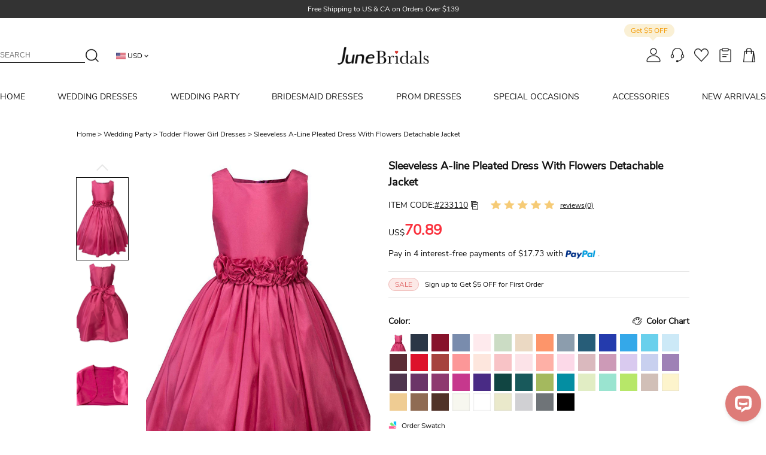

--- FILE ---
content_type: text/html; charset=UTF-8
request_url: https://www.junebridals.com/sleeveless-a-line-pleated-dress-with-flowers-detachable-jacket-p400662.html
body_size: 13770
content:
<!DOCTYPE html>
<html lang="en" >
<head prefix="og: https://ogp.me/ns# fb: https://ogp.me/ns/fb# article: https://ogp.me/ns/article#" >
        <meta charset="utf-8" >
    <meta http-equiv="X-UA-Compatible" content="IE=edge" >
    <meta name="viewport" content="width=device-width, initial-scale=1" >
    <link rel="shortcut icon" href="/build/img/special/ico/32x32.ico" >
    <link rel="apple-touch-icon" href="/build/img/special/ico/64x64.ico" >
    <meta http-equiv="Content-Type" content="text/html; charset=utf-8"/>

	<meta name="facebook-domain-verification" content="kda8pjoxwukcd0imxgeyoi4tm2djfd" />

<link rel="dns-prefetch" href="https://www.junebridals.com">

	<link rel="preconnect" href="https://img1.cdn.junebridals.com">
	<link rel="dns-prefetch" href="https://img1.cdn.junebridals.com">
	<link rel="preconnect" href="https://img2.cdn.junebridals.com">
	<link rel="dns-prefetch" href="https://img2.cdn.junebridals.com">
	<link rel="preconnect" href="https://img3.cdn.junebridals.com">
	<link rel="dns-prefetch" href="https://img3.cdn.junebridals.com">

	<link rel="dns-prefetch" href="//www.google.com">
	<link rel="dns-prefetch" href="//www.googletagmanager.com"/>
	<link rel="dns-prefetch" href="//www.google-analytics.com"/>

	<link rel="dns-prefetch" href="//cdn.livechatinc.com"/>


<link rel="dns-prefetch" href="//www.facebook.com"/>
<link rel="dns-prefetch" href="//connect.facebook.net">

<link rel="dns-prefetch" href="//analytics.tiktok.com"/>

<link rel="dns-prefetch" href="//bat.bing.com">
<link rel="dns-prefetch" href="//www.clarity.ms">
            <title>Sleeveless A-line Pleated Dress With Flowers Detachable Jacket - June Bridals</title>
    <meta name="keywords"
        content="Sleeveless A-line Pleated Dress With Flowers Detachable Jacket" />
    <meta name="description" content="Shop affordable Sleeveless A-line Pleated Dress With Flowers Detachable Jacket at June Bridals! Over 8000 Chic wedding, bridesmaid, prom dresses &amp; more are on hot sale." />
    <meta property="og:type" content="product" />
    <meta property="og:url" content="https://www.junebridals.com/sleeveless-a-line-pleated-dress-with-flowers-detachable-jacket-p400662.html" />
    <meta property="og:title" content="Sleeveless A-line Pleated Dress With Flowers Detachable Jacket" />
    <meta property="og:description"
        content="Shop Sleeveless A-line Pleated Dress With Flowers Detachable Jacket Online. June Bridals offers tons of high quality collections at affordable prices. Free shipping Now!" />
    <meta property="og:image:width" content="428" />
    <meta property="og:image:height" content="642" />
    <meta property="og:image" content="https://img2.cdn.junebridals.com/image/428x642/90/0/5ee692eb34a50b91/11d2e9092892a92408e23ea05898a0e0.jpg?format=webp" />
    <meta property="og:site_name" content="June Bridals" />
    <meta property="og:price:amount" content="70.89" />
    <meta property="og:price:currency" content="USD" />
    <meta property="product:availability" content="in stock">
    <meta property="product:retailer_item_id" content="400662">
    <link rel="preload" as="image" href="https://img2.cdn.junebridals.com/image/750x1200/90/0/7207d40af4e061f8/11d2e9092892a92408e23ea05898a0e0.jpg?format=webp">
    <link rel="dns-prefetch" href="//www.youtube.com">


<!-- canonical -->
        <link rel="alternate" media="only screen and (max-width: 640px)"
        href="https://m.junebridals.com/sleeveless-a-line-pleated-dress-with-flowers-detachable-jacket-p400662.html" />
    <link rel="canonical" href="https://www.junebridals.com/sleeveless-a-line-pleated-dress-with-flowers-detachable-jacket-p400662.html" />
        <link rel="stylesheet" href="/build/css/app-850e.css" >
    <script >
        window.$d = {
            common:     {},
            header:     {},
            footer:     {},
            user:       {},
            index:      {},
            category:   {},
            reviews:    {},
            product:    {},
            cart:       {},
            checkout:   {},
            payment:    {},
            article:    {},
            activity:   {},
            single_page: {},
        };
    </script >
    <script >
    $d.common.config = {"siteName":"June Bridals","serviceEmail":"support@junebridals-service.com","copyright":"Copyright \u00a9 2010-2026 JuneBridals.com All Rights Reserved","logo":"June Bridals","liveChatGroup":"673c8704-b310-4168-bddd-508dd1a45946","sizeChartVideo":"https:\/\/www.youtube.com\/embed\/CDYef5FPjvE","auth":{"facebook":{"status":true},"google":{"status":true}},"analytics":{"facebook":{"status":true},"live-chat":{"status":true}},"followUs":[{"type":"facebook","url":"https:\/\/www.facebook.com\/junebridals"},{"type":"youtube","url":""},{"type":"twitter","url":"https:\/\/twitter.com\/NewAdoringDress"},{"type":"pinterest","url":"https:\/\/www.pinterest.com\/Junebridalsnew\/"},{"type":"instagram","url":"https:\/\/www.instagram.com\/junebridal\/"}],"socialMedia":{"facebook":{"clientId":"1317868962012040"}},"site":{"skin":"s1","paypalExpressStatus":true,"paypalStatus":"1","creditcardStatus":true,"payment":"gb","paypal2":{"status":true,"clientId":"AfB2okjNe1SklM2meVtezTPKy_OK_ljUZYD-eKpWWq_WibedHc43H0Nh4lHUh5wNQh0yA5tvJkpXna3J","environment":"production"}},"currency":"USD","token":"ruMBck1eRhFHLPFSvhDj5J4YW9L2QJE3FSW8LKz6"};
	$d.user = {"uid":0,"isLogin":false};
</script >
    <script>
    function polyfill_IE() {
        var ms_ie = false;
        var ua = window.navigator.userAgent;
        var old_ie = ua.indexOf('MSIE ');
        var new_ie = ua.indexOf('Trident/');

        if ((old_ie > -1) || (new_ie > -1)) {
            ms_ie = true;
        }
        if (ms_ie) {
            document.documentElement.className += " ie";
            insertScript(window, document, 'script', 'https://cdn.polyfill.io/v2/polyfill.min.js?features=es6')
            insertScript(window, document, 'script',
                'https://cdnjs.cloudflare.com/ajax/libs/bluebird/3.5.4/bluebird.core.min.js')
        }
    }

    function insertScript(win, doc, tag, src) {
        var el, targetEl;
        el = doc.createElement(tag);
        el.src = src;
        targetEl = doc.getElementsByTagName(tag)[0];
        targetEl.parentNode.insertBefore(el, targetEl)
    };

    polyfill_IE();
</script>    <script>
    var dataLayer = window.dataLayer || [];
    var gtag = window.gtag || function (){
        dataLayer.push(arguments)
    }
    gtag('js', new Date());
</script>

    <!-- Google Tag Manager -->
    <script>
        if(typeof(addUrlToGA) !== 'function' || addUrlToGA() > 0){

            (function(w,d,s,l,i){w[l]=w[l]||[];w[l].push({'gtm.start':

                    new Date().getTime(),event:'gtm.js'});var f=d.getElementsByTagName(s)[0],

                j=d.createElement(s),dl=l!='dataLayer'?'&l='+l:'';j.async=true;j.src=

                '//www.googletagmanager.com/gtm.js?id='+i+dl;f.parentNode.insertBefore(j,f);

            })(window,document,'script','dataLayer','GTM-W6D6JFB');

        }
    </script>
    <!-- End Google Tag Manager -->
    <!-- Facebook Pixel Code -->
    <script>
        !function(f,b,e,v,n,t,s)
        {if(f.fbq)return;n=f.fbq=function(){n.callMethod?
            n.callMethod.apply(n,arguments):n.queue.push(arguments)};
            if(!f._fbq)f._fbq=n;n.push=n;n.loaded=!0;n.version='2.0';
            n.queue=[];t=b.createElement(e);t.async=!0;
            t.src=v;s=b.getElementsByTagName(e)[0];
            s.parentNode.insertBefore(t,s)}(window,document,'script',
            'https://connect.facebook.net/en_US/fbevents.js');

        fbq('init', '511370609241683');
        fbq('track', 'PageView');
    </script>
    <noscript>
        <img height="1" width="1" style="display: none"
             src="https://www.facebook.com/tr?id=511370609241683&ev=PageView
    &noscript=1"/>
    </noscript>
    <!-- End Facebook Pixel Code -->
</head >
<body 	class="p-res"
>

<noscript>
        <iframe src="//www.googletagmanager.com/ns.html?id=GTM-W6D6JFB" height="0" width="0" style="display:none;visibility:hidden"></iframe>
    </noscript>

	<div class="gtm-element" data-show-livechat="show" style="display:none"></div>
	<div id="app" >
		<product-page ></product-page >
	</div >
<!-- Start of ChatBot (www.chatbot.com) code -->
    <script>
        window.__ow = window.__ow || {};
        window.__ow.organizationId = "43c13edf-6014-4605-b61e-b90195e0e472";
        window.__ow.template_id = "673c8704-b310-4168-bddd-508dd1a45946";
        window.__ow.integration_name = "manual_settings";
        window.__ow.product_name = "chatbot";
        ;(function(n,t,c){function i(n){return e._h?e._h.apply(null,n):e._q.push(n)}var e={_q:[],_h:null,_v:"2.0",on:function(){i(["on",c.call(arguments)])},once:function(){i(["once",c.call(arguments)])},off:function(){i(["off",c.call(arguments)])},get:function(){if(!e._h)throw new Error("[OpenWidget] You can't use getters before load.");return i(["get",c.call(arguments)])},call:function(){i(["call",c.call(arguments)])},init:function(){var n=t.createElement("script");n.async=!0,n.type="text/javascript",n.src="https://cdn.openwidget.com/openwidget.js",t.head.appendChild(n)}};!n.__ow.asyncInit&&e.init(),n.OpenWidget=n.OpenWidget||e}(window,document,[].slice))
    </script>
    <noscript>You need to <a href="https://www.chatbot.com/help/chat-widget/enable-javascript-in-your-browser/" rel="noopener nofollow">enable JavaScript</a> in order to use the AI chatbot tool powered by <a href="https://www.chatbot.com/" rel="noopener nofollow" target="_blank">ChatBot</a></noscript>
    <!-- End of ChatBot code -->




    <script async src="https://www.googletagmanager.com/gtag/js?id=AW-852994645"></script>
    <script>
        gtag('config', 'AW-852994645', {'allow_enhanced_conversions': true });
        var enhanced_conversion_data;
    </script>
	<script >
    $d.header.navList = [{"title":"HOME","url":"\/","isMarked":false},{"title":"WEDDING DRESSES","url":"\/cheap-wedding-dresses.html","isMarked":false,"group":[[{"title":"Shop By Fabric","url":"#","isMarked":false,"child":[{"title":"Satin","url":"\/satin-wedding-dresses.html","isMarked":false},{"title":"Lace","url":"\/lace-wedding-dresses.html","isMarked":true},{"title":"Tulle","url":"\/tulle-wedding-dresses.html","isMarked":false},{"title":"Chiffon","url":"\/chiffon-wedding-dresses.html","isMarked":false},{"title":"Organza","url":"\/organza-wedding-dresses.html","isMarked":false}]},{"title":"Shop By Season","url":"#","isMarked":false,"child":[{"title":"Spring","url":"\/spring-wedding-dresses.html","isMarked":false},{"title":"Summer","url":"\/summer-wedding-dresses.html","isMarked":false},{"title":"Fall","url":"\/fall-wedding-dresses.html","isMarked":false},{"title":"Winter","url":"\/winter-wedding-dresses.html","isMarked":true}]},{"title":"Shop By Price","url":"#","isMarked":false,"child":[{"title":"100-200","url":"\/wedding-dresses-100-to-200.html","isMarked":true},{"title":"200-300","url":"\/wedding-dresses-200-to-300.html","isMarked":false},{"title":"Under 100","url":"\/wedding-dresses-under-100.html","isMarked":false},{"title":"Above 300","url":"\/wedding-dresses-above-300.html","isMarked":false}]}],[{"title":"Shop By Silhouette","url":"#","isMarked":false,"child":[{"title":"A-Line","url":"\/a-line-wedding-dresses.html","isMarked":true},{"title":"Mermaid","url":"\/mermaid-wedding-dresses.html","isMarked":true},{"title":"Ball Gown","url":"\/ball-gown-wedding-dresses.html","isMarked":false},{"title":"Sheath","url":"\/sheath-wedding-dresses.html","isMarked":false},{"title":"Empire","url":"\/empire-wedding-dresses.htm","isMarked":false}]},{"title":"Shop By Length","url":"#","isMarked":false,"child":[{"title":"Short","url":"\/short-wedding-dresses.html","isMarked":false},{"title":"Tea-Length","url":"\/tea-length-wedding-dresses.html","isMarked":false},{"title":"High-Low","url":"\/high-low-wedding-dresses.html","isMarked":false}]},{"title":"Shop by Feature","url":"#","isMarked":false,"child":[{"title":"Maternity","url":"\/maternity-wedding-dresses.htm","isMarked":false},{"title":"Long Sleeve","url":"\/long-sleeve-wedding-dresses.html","isMarked":true},{"title":"Strapless","url":"\/strapless-wedding-dresses.html","isMarked":false},{"title":"Off Shoulder","url":"\/off-the-shoulder-wedding-dresses.html","isMarked":true}]}],[{"title":"Shop By Theme","url":"#","isMarked":false,"child":[{"title":"Beach","url":"\/beach-wedding-dresses.html","isMarked":false},{"title":"Country","url":"\/country-wedding-dresses.html","isMarked":true},{"title":"Western","url":"\/western-wedding-dresses.html","isMarked":false},{"title":"Vintage","url":"\/vintage-wedding-dresses.html","isMarked":true},{"title":"Destination","url":"\/destination-wedding-dresses.html","isMarked":false}]},{"title":"Shop By Style","url":"#","isMarked":false,"child":[{"title":"Casual","url":"\/casual-wedding-dresses.html","isMarked":true},{"title":"Simple","url":"\/simple-wedding-dresses.html","isMarked":false},{"title":"Sexy","url":"\/sexy-wedding-dresses.htm","isMarked":false},{"title":"Modest","url":"\/modest-wedding-dresses.html","isMarked":true},{"title":"Elegant","url":"\/elegant-wedding-dresses.html","isMarked":false}]},{"title":"Shop by Size","url":"#","isMarked":false,"child":[{"title":"Plus Size","url":"\/plus-size-wedding-dresses.html","isMarked":true},{"title":"Petite","url":"\/petite-wedding-dresses.html","isMarked":false},{"title":"Tall","url":"\/wedding-dresses-for-tall-brides.html","isMarked":false}]}],[{"title":"Hot Collections","url":"#","isMarked":false,"child":[{"title":"Wedding Dresses 2026","url":"\/latest-wedding-dresses.html","isMarked":true},{"title":"Ready To Ship","url":"\/ready-to-wear-wedding-dresses.html","isMarked":true},{"title":"Civil Wedding Dresses","url":"\/civil-wedding-dresses.html","isMarked":false},{"title":"Boho Wedding Dresses","url":"\/bohemian-wedding-dresses.html","isMarked":true},{"title":"Corset Wedding Dresses","url":"\/corset-wedding-dresses.html","isMarked":false},{"title":"Garden Wedding Dresses","url":"\/garden-wedding-dresses.html","isMarked":false},{"title":"Courthouse Wedding Dress","url":"\/courthouse-wedding-dresses.html","isMarked":false},{"title":"Reception Dresses","url":"\/reception-dresses.html","isMarked":false},{"title":"Dresses For Older Brides","url":"\/wedding-dresses-for-older-brides.html","isMarked":true},{"title":"Luxury Collection","url":"\/luxury-wedding-dresses.html","isMarked":false}]},{"title":"Shop by Color","url":"#","isMarked":false,"child":[{"title":"White Wedding Dresses","url":"\/white-wedding-dresses.html","isMarked":false},{"title":"Black Wedding Dresses","url":"\/black-wedding-dresses.html","isMarked":true},{"title":"Champagne Wedding Dresses","url":"\/champagne-wedding-dresses.html","isMarked":false},{"title":"Blush Wedding Dresses","url":"\/blush-wedding-dresses.html","isMarked":false}]}],[{"title":"Matching Accessories","url":"#","isMarked":false,"child":[{"title":"Veils","url":"\/wedding-veils.html","isMarked":true},{"title":"Headpieces","url":"\/wedding-headpiece.html","isMarked":true},{"title":"Jewelleries","url":"\/wedding-jewellery.html","isMarked":false},{"title":"Garters","url":"\/wedding-garters.html","isMarked":false},{"title":"Bras","url":"\/bras-and-nipple-covers.html","isMarked":false},{"title":"Shapewear","url":"\/shapewear.html","isMarked":false},{"title":"Robes","url":"\/robe.html","isMarked":false},{"title":"Gloves","url":"\/wedding-gloves.html","isMarked":false},{"title":"Petticoats","url":"\/wedding-dress-petticoats.html","isMarked":false},{"title":"Belts & Sashes","url":"\/belts-and-sashes.html","isMarked":false},{"title":"Wraps","url":"\/wedding-wraps.html","isMarked":false},{"title":"Anklets","url":"\/women-anklets.html","isMarked":false},{"title":"Honeymoon Outfit","url":"\/honeymoon-outfit.html","isMarked":false}]}]]},{"title":"WEDDING PARTY","url":"\/cheap-wedding-party-dresses.html","isMarked":false,"group":[[{"title":"Mother Of The Bride Dresses","url":"\/cheap-mother-of-the-bride-dresses.html","isMarked":false,"child":[{"title":"Short","url":"\/short-mother-of-the-bride-dresses.html","isMarked":false},{"title":"Long","url":"\/long-mother-of-the-bride-dresses.html","isMarked":true},{"title":"Tea length","url":"\/tea-length-mother-of-the-bride-dresses.html","isMarked":false},{"title":"Lace","url":"\/lace-mother-of-the-bride-dresses.html","isMarked":false},{"title":"Chiffon","url":"\/chiffon-mother-of-the-bride-dresses.html","isMarked":false},{"title":"Satin","url":"\/satin-mother-of-the-bride-dresses.html","isMarked":false},{"title":"Groom","url":"\/mother-of-the-groom-dresses.html","isMarked":false},{"title":"Vintage","url":"\/vintage-mother-of-the-bride-dresses.html","isMarked":false},{"title":"Modest","url":"\/modest-mother-of-the-bride-dresses.html","isMarked":true},{"title":"Casual","url":"\/casual-mother-of-the-bride-dresses.html","isMarked":true},{"title":"Sexy","url":"\/sexy-mother-of-the-bride-dresses.html","isMarked":false},{"title":"Evening","url":"\/mother-of-the-bride-evening-dresses.html","isMarked":false},{"title":"Petite","url":"\/petite-mother-of-the-bride-dresses.html","isMarked":true},{"title":"Plus Size","url":"\/plus-size-mother-of-the-bride-dresses.html","isMarked":false},{"title":"With Jackets","url":"\/mother-of-the-bride-dresses-with-jackets.html","isMarked":false},{"title":"With Sleeves","url":"\/mother-of-the-bride-dresses-with-sleeves.html","isMarked":false}]}],[{"title":"Wedding Guest Dresses","url":"\/wedding-guest-dresses.html","isMarked":false,"child":[{"title":"Sexy","url":"\/sexy-wedding-guest-dresses.html","isMarked":true},{"title":"Lace","url":"\/lace-wedding-guest-dresses.html","isMarked":false},{"title":"Chiffon","url":"\/chiffon-wedding-guest-dresses.html","isMarked":false},{"title":"Short","url":"\/short-wedding-guest-dresses.html","isMarked":false},{"title":"Long","url":"\/long-wedding-guest-dresses.html","isMarked":true},{"title":"Tea length","url":"\/tea-length-wedding-guest-dresses.html","isMarked":false},{"title":"Knee Length","url":"\/knee-length-wedding-guest-dresses.html","isMarked":false},{"title":"Sleeveless","url":"\/sleeveless-wedding-guest-dresses.html","isMarked":false},{"title":"Plus size","url":"\/plus-size-wedding-guest-dresses.html","isMarked":false},{"title":"Long sleeve","url":"\/long-sleeve-wedding-guest-dresses.html","isMarked":false},{"title":"Summer","url":"\/summer-wedding-guest-dresses.html","isMarked":true},{"title":"Spring","url":"\/spring-wedding-guest-dresses.html","isMarked":false},{"title":"Fall","url":"\/fall-wedding-guest-dresses.html","isMarked":false}]}],[{"title":"Flower Girl Dresses","url":"\/cheap-flower-girl-dresses.html","isMarked":false,"child":[{"title":"Toddler","url":"\/toddler-flower-girl-dresses.html","isMarked":true},{"title":"White","url":"\/white-flower-girl-dresses.html","isMarked":true},{"title":"Pink","url":"\/pink-flower-girl-dresses.html","isMarked":false},{"title":"Blue","url":"\/blue-flower-girl-dresses.html","isMarked":false},{"title":"Red","url":"\/red-flower-girl-dresses.html","isMarked":false},{"title":"Lace","url":"\/lace-flower-girl-dresses.html","isMarked":false},{"title":"Tulle","url":"\/tulle-flower-girl-dresses.html","isMarked":true},{"title":"Chiffon","url":"\/chiffon-flower-girl-dresses.html","isMarked":false},{"title":"Organza","url":"\/organza-flower-girl-dresses.html","isMarked":false},{"title":"Purple","url":"\/purple-flower-girl-dresses.html","isMarked":false},{"title":"Gold","url":"\/gold-flower-girl-dresses.html","isMarked":false},{"title":"Champagne","url":"\/champagne-flower-girl-dresses.html","isMarked":false},{"title":"Yellow","url":"\/yellow-flower-girl-dresses.html","isMarked":false},{"title":"Black","url":"\/black-flower-girl-dresses.html","isMarked":false},{"title":"Vintage","url":"\/vintage-flower-girl-dresses.html","isMarked":false}]}],[{"title":"Junior Bridesmaid Dresses","url":"\/junior-bridesmaid-dresses.html","isMarked":false,"child":[{"title":"Short","url":"\/short-junior-bridesmaid-dresses.html","isMarked":false},{"title":"Long","url":"\/long-junior-bridesmaid-dresses.html","isMarked":false},{"title":"Tea length","url":"\/tea-length-junior-bridesmaid-dresses.html","isMarked":false},{"title":"Knee Length","url":"\/knee-length-junior-bridesmaid-dresses.html","isMarked":false},{"title":"Ball Gown","url":"\/ball-gown-junior-bridesmaid-dresses.html","isMarked":false},{"title":"A-line","url":"\/a-line-junior-bridesmaid-dresses.html","isMarked":false},{"title":"Sheath","url":"\/sheath-junior-bridesmaid-dresses.html","isMarked":false},{"title":"Lace","url":"\/lace-junior-bridesmaid-dresses.html","isMarked":false},{"title":"Tulle","url":"\/tulle-junior-bridesmaid-dresses.html","isMarked":false},{"title":"Chiffon","url":"\/chiffon-junior-bridesmaid-dresses.html","isMarked":false},{"title":"Organza","url":"\/organza-junior-bridesmaid-dresses.html","isMarked":false}]}]]},{"title":"BRIDESMAID DRESSES","url":"\/cheap-bridesmaid-dresses.html","isMarked":false,"group":[[{"title":"Shop By Fabric","url":"#","isMarked":false,"child":[{"title":"Sequin","url":"\/sequin-bridesmaid-dresses.html","isMarked":true},{"title":"Chiffon","url":"\/chiffon-bridesmaid-dresses.html","isMarked":false},{"title":"Lace","url":"\/lace-bridesmaid-dresses.html","isMarked":false},{"title":"Satin","url":"\/satin-bridesmaid-dresses.html","isMarked":false}]},{"title":"Shop By Feature","url":"#","isMarked":false,"child":[{"title":"2026 Collections","url":"\/latest-bridesmaid-dresses.html","isMarked":true},{"title":"Plus Size","url":"\/plus-size-bridesmaid-dresses.html","isMarked":false},{"title":"Convertible","url":"\/convertible-bridesmaid-dresses.html","isMarked":true},{"title":"Bohemian","url":"\/bohemian-bridesmaid-dresses.html","isMarked":false},{"title":"Maternity","url":"\/maternity-bridesmaid-dresses.htm","isMarked":false},{"title":"Long Sleeve","url":"\/long-sleeve-bridesmaid-dresses.html","isMarked":false},{"title":"Dresses With Sleeves","url":"\/bridesmaid-dresses-with-sleeves.html","isMarked":false}]}],[{"title":"Shop By Color","url":"#","isMarked":false,"child":[{"title":"Navy Blue","url":"\/navy-blue-bridesmaid-dresses.html","isMarked":true},{"title":"Green","url":"\/green-bridesmaid-dresses.html","isMarked":false},{"title":"Purple","url":"\/purple-bridesmaid-dresses.html","isMarked":false},{"title":"Burgundy","url":"\/burgundy-bridesmaid-dresses.html","isMarked":true},{"title":"Peach","url":"\/peach-bridesmaid-dresses.html","isMarked":false},{"title":"Pastel","url":"\/pastel-bridesmaid-dresses.html","isMarked":false},{"title":"Champagne","url":"\/champagne-bridesmaid-dresses.html","isMarked":false},{"title":"Silver","url":"\/silver-bridesmaid-dresses.html","isMarked":false},{"title":"Gold","url":"\/gold-bridesmaid-dresses.html","isMarked":false},{"title":"Mint","url":"\/mint-bridesmaid-dresses.html","isMarked":false},{"title":"Royal Blue","url":"\/royal-blue-bridesmaid-dresses.html","isMarked":false},{"title":"Black","url":"\/black-bridesmaid-dresses.html","isMarked":false},{"title":"Dusty Blue","url":"\/dusty-blue-bridesmaid-dresses.html","isMarked":false}]},{"title":"Shop By Price","url":"#","isMarked":false,"child":[{"title":"Under $100","url":"\/bridesmaid-dresses-under-100.html","isMarked":true},{"title":"Above $100","url":"\/bridesmaid-dresses-above-100.html","isMarked":false}]}],[{"title":"Shop By Theme","url":"#","isMarked":false,"child":[{"title":"Beach","url":"\/beach-bridesmaid-dresses.html","isMarked":true},{"title":"Country","url":"\/country-bridesmaid-dresses.html","isMarked":false},{"title":"Simple","url":"\/simple-bridesmaid-dresses.html","isMarked":false},{"title":"Vintage","url":"\/vintage-bridesmaid-dresses.html","isMarked":false}]},{"title":"Shop By Length","url":"#","isMarked":false,"child":[{"title":"Long","url":"\/long-bridesmaid-dresses.html","isMarked":true},{"title":"Short","url":"\/short-bridesmaid-dresses.html","isMarked":true},{"title":"High-low","url":"\/high-low-bridesmaid-dresses.html","isMarked":false}]},{"title":"Shop By Style","url":"#","isMarked":false,"child":[{"title":"Casual","url":"\/casual-bridesmaid-dresses.html","isMarked":false},{"title":"Modest","url":"\/modest-bridesmaid-dresses.html","isMarked":false}]}],[{"title":"Matching Accessories","url":"#","isMarked":false,"child":[{"title":"Headpieces","url":"\/wedding-headpiece.html","isMarked":false},{"title":"Robes","url":"\/robe.html","isMarked":true},{"title":"Bras","url":"\/bras-and-nipple-covers.html","isMarked":false},{"title":"Anklets","url":"\/women-anklets.html","isMarked":false},{"title":"Handbags","url":"\/Accessories.html?subTerm=handbag","isMarked":false},{"title":"Belts & Sashes","url":"\/belts-and-sashes.html","isMarked":false},{"title":"Fabric Swatch","url":"\/order-swatch.html","isMarked":true},{"title":"Garment Bag","url":"\/garment-bag.html","isMarked":false},{"title":"Face Masks","url":"\/non-medical-face-masks.html","isMarked":false},{"title":"Men's Accessories","url":"\/mens-accessories.html","isMarked":false}]}]]},{"title":"PROM DRESSES","url":"\/cheap-prom-dresses.html","isMarked":false,"group":[[{"title":"Hot Collections","url":"#","isMarked":false,"child":[{"title":"Prom Dresses 2026","url":"\/latest-prom-dresses.html","isMarked":true},{"title":"Sexy Prom","url":"\/sexy-prom-dresses.html","isMarked":true},{"title":"Petite Figure","url":"\/petite-prom-dresses.html","isMarked":false},{"title":"Ball Gown","url":"\/ball-gown-prom-dresses.html","isMarked":true},{"title":"Plus Size Prom","url":"\/plus-size-prom-dresses.html","isMarked":false}]},{"title":"Shop By Price","url":"#","isMarked":false,"child":[{"title":"Under 100","url":"\/prom-dresses-under-100.html","isMarked":true},{"title":"Under 200","url":"\/prom-dresses-under-200.html","isMarked":false}]},{"title":"Shop By Length ","url":"#","isMarked":false,"child":[{"title":"Short","url":"\/short-prom-dresses.html","isMarked":false},{"title":"Long","url":"\/long-prom-dresses.html","isMarked":false}]}],[{"title":"Shop By Style","url":"#","isMarked":false,"child":[{"title":"Strapless","url":"\/strapless-prom-dresses.html","isMarked":false},{"title":"Form Fitting","url":"\/form-fitting-prom-dresses.html","isMarked":true},{"title":"Princess","url":"\/princess-prom-dresses.html","isMarked":true},{"title":"Backless","url":"\/backless-prom-dresses.html","isMarked":true},{"title":"Lace","url":"\/lace-prom-dresses.html","isMarked":false},{"title":"Long Sleeve","url":"\/long-sleeve-prom-dresses.html","isMarked":false},{"title":"Sequin","url":"\/sequin-prom-dresses.html","isMarked":false},{"title":"Two Piece","url":"\/two-piece-prom-dresses.htm","isMarked":false},{"title":"High Neck","url":"\/high-neck-prom-dresses.html","isMarked":false},{"title":"Modest","url":"\/modest-prom-dresses.html","isMarked":false},{"title":"Simple","url":"\/simple-prom-dresses.html","isMarked":false},{"title":"Vintage","url":"\/vintage-prom-dresses.html","isMarked":false},{"title":"Junior","url":"\/junior-prom-dresses.html","isMarked":false}]}],[{"title":"Shop By Color","url":"#","isMarked":false,"child":[{"title":"Black","url":"\/black-prom-dresses.html","isMarked":true},{"title":"White","url":"\/white-prom-dresses.html","isMarked":false},{"title":"Red","url":"\/red-prom-dresses.html","isMarked":false},{"title":"Green","url":"\/green-prom-dresses.html","isMarked":false},{"title":"Purple","url":"\/purple-prom-dresses.html","isMarked":false},{"title":"Pink","url":"\/pink-prom-dresses.htm","isMarked":true},{"title":"Blue","url":"\/blue-prom-dresses.html","isMarked":true},{"title":"Nude","url":"\/nude-prom-dresses.html","isMarked":false},{"title":"Gold","url":"\/gold-prom-dresses.html","isMarked":false},{"title":"Silver","url":"\/silver-prom-dresses.html","isMarked":false},{"title":"Yellow","url":"\/yellow-prom-dresses.html","isMarked":false},{"title":"Turquoise","url":"\/turquoise-prom-dresses.html","isMarked":false},{"title":"Orange","url":"\/orange-prom-dresses.html","isMarked":false},{"title":"Black and White","url":"\/black-and-white-prom-dresses.html","isMarked":false}]}],[{"title":"Matching Accessories","url":"#","isMarked":false,"child":[{"title":"Headpieces","url":"\/wedding-headpiece.html","isMarked":true},{"title":"Jewelleries","url":"\/wedding-jewellery.html","isMarked":false},{"title":"Bras","url":"\/bras-and-nipple-covers.html","isMarked":false},{"title":"Handbags","url":"\/Accessories.html?subTerm=handbag","isMarked":true},{"title":"Belts & Sashes","url":"\/belts-and-sashes.html","isMarked":false},{"title":"Petticoats","url":"\/wedding-dress-petticoats.html","isMarked":false},{"title":"Anklets","url":"\/women-anklets.html","isMarked":false},{"title":"Garment Bag","url":"\/garment-bag.html","isMarked":false},{"title":"Face Masks","url":"\/non-medical-face-masks.html","isMarked":false}]}]]},{"title":"SPECIAL OCCASIONS","url":"\/special-occasion-dresses.html","isMarked":false,"group":[[{"title":"Evening Dresses","url":"\/cheap-evening-dresses.html","isMarked":false,"child":[{"title":"Red","url":"\/red-evening-dresses.html","isMarked":false},{"title":"Black","url":"\/black-evening-dresses.html","isMarked":false},{"title":"Long","url":"\/long-evening-dresses.html","isMarked":true},{"title":"Plus","url":"\/plus-size-evening-dresses.html","isMarked":false},{"title":"Sexy","url":"\/sexy-evening-dresses.html","isMarked":true},{"title":"White","url":"\/white-evening-dresses.html","isMarked":false},{"title":"Long Sleeve","url":"\/long-sleeve-evening-dresses.html","isMarked":false}]},{"title":"Cocktail Dresses","url":"\/cheap-cocktail-dresses.html","isMarked":false,"child":[{"title":"Sexy","url":"\/sexy-cocktail-dresses.html","isMarked":false},{"title":"Long Sleeve","url":"\/long-sleeve-cocktail-dresses.html","isMarked":false},{"title":"Black Tie","url":"\/black-tie-dresses.html","isMarked":false},{"title":"Little Black","url":"\/little-black-dresses.html","isMarked":false},{"title":"Black","url":"\/black-cocktail-dresses.html","isMarked":true},{"title":"White","url":"\/white-cocktail-dresses.html","isMarked":false},{"title":"Red","url":"\/red-cocktail-dresses.html","isMarked":false},{"title":"Plus","url":"\/plus-size-cocktail-dresses.html","isMarked":false},{"title":"Sexy Black","url":"\/sexy-black-dresses.html","isMarked":false},{"title":"White Party","url":"\/white-party-dresses.html","isMarked":false}]}],[{"title":"Homecoming Dresses","url":"\/cheap-homecoming-dresses.html","isMarked":true,"child":[{"title":"Cute","url":"\/cute-homecoming-dresses.html","isMarked":false},{"title":"Short","url":"\/short-homecoming-dresses.html","isMarked":true},{"title":"Black","url":"\/black-homecoming-dresses.html","isMarked":false},{"title":"Red","url":"\/red-homecoming-dresses.html","isMarked":false},{"title":"Plus","url":"\/plus-size-homecoming-dresses.html","isMarked":false},{"title":"Long","url":"\/long-homecoming-dresses.html","isMarked":false}]},{"title":"Quincenera Dresses","url":"\/cheap-quinceanera-dresses.html","isMarked":false,"child":[{"title":"Red","url":"\/red-quincenera-dresses.html","isMarked":false},{"title":"Pink","url":"\/pink-quincenera-dresses.html","isMarked":false},{"title":"Blue","url":"\/blue-quincenera-dresses.html","isMarked":false},{"title":"White","url":"\/white-quincenera-dresses.html","isMarked":false},{"title":"Purple","url":"\/purple-quincenera-dresses.html","isMarked":false},{"title":"Yellow","url":"\/yellow-quincenera-dresses.html","isMarked":false},{"title":"With Jackets","url":"\/quincenera-dresses-with-jackets.html","isMarked":false}]}],[{"title":"Formal Dresses","url":"\/cheap-formal-dresses.html","isMarked":false,"child":[{"title":"Sexy","url":"\/sexy-formal-dresses.html","isMarked":true},{"title":"Beaded","url":"\/beaded-formal-dresses.html","isMarked":true},{"title":"Semi Formal","url":"\/semi-formal-dresses.html","isMarked":false},{"title":"Long","url":"\/long-formal-dresses.html","isMarked":true},{"title":"Short","url":"\/short-formal-dresses.html","isMarked":false},{"title":"Black","url":"\/black-formal-dresses.html","isMarked":false},{"title":"White","url":"\/white-formal-dresses.html","isMarked":false},{"title":"With Sleeves","url":"\/formal-dresses-with-sleeves.html","isMarked":false},{"title":"Winter ","url":"\/winter-formal-dresses.html","isMarked":false},{"title":"Summer","url":"\/summer-formal-dresses.html","isMarked":false}]},{"title":"Sweet 16 Dresses","url":"\/sweet-16-dresses.html","isMarked":false},{"title":"Graduation Dresses","url":"\/graduation-dresses.html","isMarked":true},{"title":"Communion Dresses","url":"\/communion-dresses-for-girls.html","isMarked":false},{"title":"Christening Gowns","url":"\/cheap-christening-gowns.html","isMarked":false}],[{"title":"Matching Accessories","url":"#","isMarked":false,"child":[{"title":"Handbags","url":"\/Accessories.html?subTerm=handbag","isMarked":true},{"title":"Belts & Sashes","url":"\/belts-and-sashes.html","isMarked":false},{"title":"Headpieces","url":"\/wedding-headpiece.html","isMarked":true},{"title":"Jewelleries","url":"\/wedding-jewellery.html","isMarked":false},{"title":"Bras","url":"\/bras-and-nipple-covers.html","isMarked":false},{"title":"Petticoats","url":"\/wedding-dress-petticoats.html","isMarked":false},{"title":"Anklets","url":"\/women-anklets.html","isMarked":false},{"title":"Garment Bag","url":"\/garment-bag.html","isMarked":false},{"title":"Face Masks","url":"\/non-medical-face-masks.html","isMarked":false}]}]]},{"title":"ACCESSORIES","url":"\/Accessories.html","isMarked":false,"group":[[{"title":"Accessories","url":"\/Accessories.html","isMarked":false,"child":[{"title":"Veils","url":"\/Accessories.html?subTerm=wedding-veils","isMarked":true},{"title":"Headpieces","url":"\/Accessories.html?subTerm=wedding-headpiece","isMarked":true},{"title":"Jewelleries","url":"\/Accessories.html?subTerm=wedding-jewellery","isMarked":false},{"title":"Belts & Sashes","url":"\/Accessories.html?subTerm=belts&sashes","isMarked":true},{"title":"Anklet","url":"\/Accessories.html?subTerm=women-anklets","isMarked":false},{"title":"Gloves","url":"\/Accessories.html?subTerm=wedding-gloves","isMarked":false},{"title":"Handbags","url":"\/Accessories.html?subTerm=handbag","isMarked":false},{"title":"Wraps","url":"\/Accessories.html?subTerm=wedding-wraps","isMarked":false},{"title":"Petticoats","url":"\/Accessories.html?subTerm=wedding-dress-petticoats","isMarked":false},{"title":"Garment Bag","url":"\/Accessories.html?subTerm=garment-bag","isMarked":true},{"title":"Face Masks","url":"\/non-medical-face-masks.html","isMarked":false}]}],[{"title":"Lingerie","url":"\/lingerie.html","isMarked":false,"child":[{"title":"Bras","url":"\/lingerie.html?subTerm=bras&nipple-covers","isMarked":true},{"title":"Garters","url":"\/lingerie.html?subTerm=wedding-garters","isMarked":true},{"title":"Shapewear","url":"\/lingerie.html?subTerm=shapewear","isMarked":false},{"title":"Robes","url":"\/lingerie.html?subTerm=robe","isMarked":false}]}],[{"title":"Honeymoon Outfit","url":"\/honeymoon-outfit.html","isMarked":false,"child":[{"title":"Bikini","url":"\/honeymoon-outfit.html?subTerm=bikini-swimwear","isMarked":true},{"title":"Tankini","url":"\/honeymoon-outfit.html?subTerm=tankini-swimwear","isMarked":false},{"title":"One-Piece","url":"\/honeymoon-outfit.html?subTerm=one-piece-swimwear","isMarked":false},{"title":"Sexy Lingerie","url":"\/honeymoon-outfit.html?subTerm=sexy-lingerie","isMarked":false}]}],[{"title":"Men's Accessories","url":"\/mens-accessories.html","isMarked":true,"child":[{"title":"Tie","url":"\/mens-accessories.html?subTerm=mens-tie","isMarked":false},{"title":"Cufflinks","url":"\/mens-accessories.html?subTerm=mens-cufflinks","isMarked":false},{"title":"Pocket Square","url":"\/mens-accessories.html?subTerm=mens-pocket-square","isMarked":false},{"title":"Men's Vest","url":"\/mens-accessories.html?subTerm=mens-vest","isMarked":false}]}]]},{"title":"NEW ARRIVALS","url":"\/new-arrivals.html?o=new-arrival","isMarked":false}];
    $d.header.favorite = [];
    $d.header.recent = [];
    $d.header.cart = {"list":[],"cartGift":{"farFromRequired":0,"farFromRequired_c":"US$0.00","giftChoseList":[],"requiredPrice":0,"requiredPrice_c":"US$0.00","selectedGift":null,"status":1},"summary":{"goodsAmount":0,"originalGoodsAmount":0,"goodsWeight":0,"goodsNumber":0,"goodsAmount_c":"0.00","originalGoodsAmount_c":"0.00","discounts":[]}};
</script >
	<script >
    $d.footer.articlesList = [{"type":"Company Info","list":[{"aid":32,"atid":8,"title":"About June Bridals","phrase":"","url":"https:\/\/www.junebridals.com\/article\/about-us.html","path":"about-us","content_en":"","summary":"","image":"","updated":"2022-08-31 17:25","template":""},{"aid":33,"atid":8,"title":"Our Guarantee","phrase":"","url":"https:\/\/www.junebridals.com\/article\/our-guarantee.html","path":"our-guarantee","content_en":"","summary":"","image":"","updated":"2020-09-14 17:20","template":""},{"aid":47,"atid":8,"title":"Terms and Conditions","phrase":"","url":"https:\/\/www.junebridals.com\/article\/terms-and-conditions.html","path":"terms-and-conditions","content_en":"","summary":"","image":"","updated":"2025-09-29 14:32","template":""},{"aid":48,"atid":8,"title":"Privacy Policy","phrase":"","url":"https:\/\/www.junebridals.com\/article\/privacy-policy.html","path":"privacy-policy","content_en":"","summary":"","image":"","updated":"2022-01-24 18:35","template":""},{"aid":56,"atid":8,"title":"VIP Program","phrase":"","url":"https:\/\/www.junebridals.com\/article\/vip-program.html","path":"vip-program","content_en":"","summary":"VIP Program","image":"","updated":"2021-05-28 16:37","template":""},{"aid":73,"atid":8,"title":"June Bridals Blog","phrase":"Blog","url":"https:\/\/www.junebridals.com\/article\/blog.html","path":"blog","content_en":"","summary":"","image":"","updated":"2022-08-17 16:55","template":""},{"aid":76,"atid":8,"title":"Customer Testimonials","phrase":"Customer Testimonials","url":"\/customer-reviews.html","path":"\/customer-reviews.html","content_en":"","summary":"","image":"","updated":"2023-11-28 15:22","template":""}]},{"type":"Customer Service","list":[{"aid":41,"atid":9,"title":"Size Chart","phrase":"","url":"https:\/\/www.junebridals.com\/article\/size-chart.html","path":"size-chart","content_en":"","summary":"","image":"","updated":"2025-05-23 16:43","template":"size-chart"},{"aid":44,"atid":9,"title":"Color Chart","phrase":"","url":"https:\/\/www.junebridals.com\/article\/color-chart.html","path":"color-chart","content_en":"","summary":"","image":"","updated":"2021-05-07 14:55","template":"color"},{"aid":38,"atid":9,"title":"Return & Refund Policy","phrase":"","url":"https:\/\/www.junebridals.com\/article\/return-policy.html","path":"return-policy","content_en":"","summary":"","image":"","updated":"2025-10-16 16:12","template":""},{"aid":52,"atid":9,"title":"Wholesale","phrase":"","url":"https:\/\/www.junebridals.com\/article\/wholesale.html","path":"wholesale","content_en":"","summary":"wholesale","image":"","updated":"2024-01-12 11:13","template":""},{"aid":34,"atid":9,"title":"Contact Us","phrase":"","url":"https:\/\/www.junebridals.com\/article\/contact-us.html","path":"contact-us","content_en":"","summary":"","image":"","updated":"2025-09-29 14:05","template":""},{"aid":45,"atid":9,"title":"FAQ","phrase":"","url":"https:\/\/www.junebridals.com\/article\/faq.html","path":"faq","content_en":"","summary":"","image":"","updated":"2025-06-12 18:14","template":""}]},{"type":"Payment & Shipping","list":[{"aid":37,"atid":10,"title":"Shipping Methods","phrase":"","url":"https:\/\/www.junebridals.com\/article\/shipping-methods.html","path":"shipping-methods","content_en":"","summary":"","image":"","updated":"2015-10-21 14:23","template":"shipping"},{"aid":36,"atid":10,"title":"Payment Methods","phrase":"","url":"https:\/\/www.junebridals.com\/article\/payment-methods.html","path":"payment-methods","content_en":"","summary":"","image":"https:\/\/www.junebridals.com\/image\/1\/0x0\/90\/0\/136e0fc4426ae41f\/anVuZWJyaWRhbHMuY29tL3RodW1iLzIwMTkwNy8zMS8zMTgwYzgyNjE1ZDE1NjliMDc0MjI1YTE5ZWVlNjM0NC5wbmc=.png?format=webp","updated":"2020-01-06 17:28","template":""},{"aid":42,"atid":10,"title":"Turnaround Time","phrase":"","url":"https:\/\/www.junebridals.com\/article\/estimated-delivery-time.html","path":"estimated-delivery-time","content_en":"","summary":"","image":"","updated":"2022-07-13 14:07","template":""},{"aid":46,"atid":10,"title":"Cancellation Policy","phrase":"","url":"https:\/\/www.junebridals.com\/article\/cancellation-policy.html","path":"cancellation-policy","content_en":"","summary":"","image":"","updated":"2025-11-11 11:11","template":""},{"aid":50,"atid":10,"title":"Order Status","phrase":"","url":"https:\/\/www.junebridals.com\/article\/order-status.html","path":"order-status","content_en":"","summary":"","image":"","updated":"2016-04-22 15:02","template":""},{"aid":53,"atid":10,"title":"Order Procedure","phrase":"","url":"https:\/\/www.junebridals.com\/article\/order-procedure.html","path":"order-procedure","content_en":"","summary":"","image":"","updated":"2019-04-02 10:20","template":""},{"aid":75,"atid":10,"title":"Coupons & Deals","phrase":"Coupons & Deals","url":"\/coupon.html","path":"\/coupon.html","content_en":"","summary":"","image":"","updated":"2023-11-28 15:47","template":""}]}];
    $d.footer.productTagsList = [{"title":"A","url":"https:\/\/www.junebridals.com\/sitemap\/a"},{"title":"B","url":"https:\/\/www.junebridals.com\/sitemap\/b"},{"title":"C","url":"https:\/\/www.junebridals.com\/sitemap\/c"},{"title":"D","url":"https:\/\/www.junebridals.com\/sitemap\/d"},{"title":"E","url":"https:\/\/www.junebridals.com\/sitemap\/e"},{"title":"F","url":"https:\/\/www.junebridals.com\/sitemap\/f"},{"title":"G","url":"https:\/\/www.junebridals.com\/sitemap\/g"},{"title":"H","url":"https:\/\/www.junebridals.com\/sitemap\/h"},{"title":"I","url":"https:\/\/www.junebridals.com\/sitemap\/i"},{"title":"J","url":"https:\/\/www.junebridals.com\/sitemap\/j"},{"title":"K","url":"https:\/\/www.junebridals.com\/sitemap\/k"},{"title":"L","url":"https:\/\/www.junebridals.com\/sitemap\/l"},{"title":"M","url":"https:\/\/www.junebridals.com\/sitemap\/m"},{"title":"N","url":"https:\/\/www.junebridals.com\/sitemap\/n"},{"title":"O","url":"https:\/\/www.junebridals.com\/sitemap\/o"},{"title":"P","url":"https:\/\/www.junebridals.com\/sitemap\/p"},{"title":"Q","url":"https:\/\/www.junebridals.com\/sitemap\/q"},{"title":"R","url":"https:\/\/www.junebridals.com\/sitemap\/r"},{"title":"S","url":"https:\/\/www.junebridals.com\/sitemap\/s"},{"title":"T","url":"https:\/\/www.junebridals.com\/sitemap\/t"},{"title":"U","url":"https:\/\/www.junebridals.com\/sitemap\/u"},{"title":"V","url":"https:\/\/www.junebridals.com\/sitemap\/v"},{"title":"W","url":"https:\/\/www.junebridals.com\/sitemap\/w"},{"title":"X","url":"https:\/\/www.junebridals.com\/sitemap\/x"},{"title":"Y","url":"https:\/\/www.junebridals.com\/sitemap\/y"},{"title":"Z","url":"https:\/\/www.junebridals.com\/sitemap\/z"},{"title":"0-9","url":"https:\/\/www.junebridals.com\/sitemap\/0-9"},{"title":"Others","url":"https:\/\/www.junebridals.com\/bestcollections"}];
    $d.footer.productCategoryList = [{"title":"Cheap Wedding Dresses","url":"\/cheap-wedding-dresses.html?ici=footer"},{"title":"Plus Size Wedding Dresses","url":"\/plus-size-wedding-dresses.html?ici=footer"},{"title":"Mother of Bride Dresses","url":"\/cheap-mother-of-the-bride-dresses.html?ici=footer"},{"title":"Bridesmaid Dresses","url":"\/cheap-bridesmaid-dresses.html?ici=footer"},{"title":"Prom Dresses","url":"\/cheap-prom-dresses.html?ici=footer"},{"title":"Special Occasion Dresses","url":"\/special-occasion-dresses.html?ici=footer"}];
</script >

	<script type="application/ld+json">{"@context":"https://schema.org","@type":"BreadcrumbList","itemListElement":[{"@type":"ListItem","position":1,"item":{"@id":"https://www.junebridals.com","name":"Home"}},{"@type":"ListItem","position":2,"item":{"@id":"https://www.junebridals.com/wedding-party.html","name":"Wedding Party"}},{"@type":"ListItem","position":3,"item":{"@id":"https://www.junebridals.com/cheap-flower-girl-dresses.html","name":"Todder Flower Girl Dresses"}}]}</script>
	<script type="application/ld+json">{"@context":"https://schema.org/","@type":"Product","name":"Sleeveless A-line Pleated Dress With Flowers Detachable Jacket","image":"https://img2.cdn.junebridals.com/image/267x267/90/0/e81f3542bed66402/11d2e9092892a92408e23ea05898a0e0.jpg?format=webp","description":"Sleeveless A-line Pleated Dress With Flowers Detachable Jacket","sku":"400662","mpn":"4233110","brand":{"@type":"Brand","name":"June Bridals"},"offers":{"@type":"Offer","priceCurrency":"USD","priceValidUntil":"2029-01-17","url":"https://www.junebridals.com/sleeveless-a-line-pleated-dress-with-flowers-detachable-jacket-p400662.html","availability":"https://schema.org/InStock","price":70.89}}</script>

	<script >
		$d.product = {"breadcrumbs":[{"title":"Home","path":"\/"},{"title":"Wedding Party","path":"https:\/\/www.junebridals.com\/wedding-party.html"},{"title":"Todder Flower Girl Dresses","path":"https:\/\/www.junebridals.com\/cheap-flower-girl-dresses.html"},{"title":"Sleeveless A-line Pleated Dress With Flowers Detachable Jacket","path":"https:\/\/www.junebridals.com\/sleeveless-a-line-pleated-dress-with-flowers-detachable-jacket-p400662.html"}],"detail":{"pid":68475,"sn":"400662","sku":"233110","name":"Sleeveless A-line Pleated Dress With Flowers Detachable Jacket","url":"https:\/\/www.junebridals.com\/sleeveless-a-line-pleated-dress-with-flowers-detachable-jacket-p400662.html","price":70.89,"list_price":177.39,"c_price":"US$70.89","c_list_price":"","c_price_detail":{"symbol":"US$","value":"70.89"},"review":0,"rating":5,"addedService":{"petticoat":"","bustle":""},"inStock":{"type":"","status":false,"hrs":0,"days":0},"eta":[],"getIt":[],"promotions":[],"imgList":[{"key":0,"url":"https:\/\/img2.cdn.junebridals.com\/image\/366x586\/90\/0\/3dbcbec521191dba\/11d2e9092892a92408e23ea05898a0e0.jpg?format=webp","color":"","origin_url":"https:\/\/img2.cdn.junebridals.com\/image\/0x0\/90\/0\/86a217dd3f62f198\/11d2e9092892a92408e23ea05898a0e0.jpg?format=webp","small_url":"https:\/\/img2.cdn.junebridals.com\/image\/366x586\/90\/0\/3dbcbec521191dba\/11d2e9092892a92408e23ea05898a0e0.jpg?format=webp","detail_url":"https:\/\/img2.cdn.junebridals.com\/image\/750x1200\/90\/0\/7207d40af4e061f8\/11d2e9092892a92408e23ea05898a0e0.jpg?format=webp"},{"key":1,"url":"https:\/\/img1.cdn.junebridals.com\/image\/366x586\/90\/0\/1feeb0cd0ac0f352\/c4329c34a0d871a360db2837e794c2cf.jpg?format=webp","color":"","origin_url":"https:\/\/img1.cdn.junebridals.com\/image\/0x0\/90\/0\/503cf40a6fb8a186\/c4329c34a0d871a360db2837e794c2cf.jpg?format=webp","small_url":"https:\/\/img1.cdn.junebridals.com\/image\/366x586\/90\/0\/1feeb0cd0ac0f352\/c4329c34a0d871a360db2837e794c2cf.jpg?format=webp","detail_url":"https:\/\/img1.cdn.junebridals.com\/image\/750x1200\/90\/0\/29e6899d705032a4\/c4329c34a0d871a360db2837e794c2cf.jpg?format=webp"},{"key":2,"url":"https:\/\/img3.cdn.junebridals.com\/image\/366x586\/90\/0\/c6a4d8c3f81251a3\/e4356cb0dda6df78002b719cc2f8caa2.jpg?format=webp","color":"","origin_url":"https:\/\/img3.cdn.junebridals.com\/image\/0x0\/90\/0\/f8851ffc33b86745\/e4356cb0dda6df78002b719cc2f8caa2.jpg?format=webp","small_url":"https:\/\/img3.cdn.junebridals.com\/image\/366x586\/90\/0\/c6a4d8c3f81251a3\/e4356cb0dda6df78002b719cc2f8caa2.jpg?format=webp","detail_url":"https:\/\/img3.cdn.junebridals.com\/image\/750x1200\/90\/0\/287285504472d7e4\/e4356cb0dda6df78002b719cc2f8caa2.jpg?format=webp"}],"likes":3,"productType":"default","specifications":[{"key":"Silhouette","val":"A-Line"},{"key":"Neckline","val":"Bateau"},{"key":"Sleeve Length","val":"Sleeveless"},{"key":"Waist","val":"Empire"},{"key":"Back Style","val":"Zipper"},{"key":"Hemline\/Train","val":"Ankle-length"},{"key":"Built-In Bra","val":"Yes"},{"key":"Fully Lined","val":"Yes"},{"key":"Boning","val":"No"},{"key":"Fabric","val":"Taffeta"},{"key":"Embellishments","val":"Flower(s),Pleats"},{"key":"Net Weight (kg)","val":1.5},{"key":"Shipping Weight (kg)","val":2}],"isPhotoFrame":false,"isShowRecommend":true,"processing":{"processing":"8-20 Days","shipping":"3-5 Days"},"isToy":false,"fabric":"taffeta","fabricProduct":{"pid":66471,"price":"1.00","c_price":"US$1.00","name":"Taffeta Fabric Sample","list_price":"3.00","c_list_price":"","c_price_detail":{"symbol":"US$","value":"1.00"}},"colorList":["As Shown","Dark Navy","Burgundy","Slate Blue","Blushing Pink","Celadon","Champagne","Orange","Steel Blue","Ink Navy","Royal Blue","Ocean Blue","Pool","Sky Blue","Claret","Red","Vermilion","Watermelon","Pearl Pink","Blush","Petal","Coral","Candy Pink","Vintage Mauve","Mauve","Lilac","Lavender","Tahiti","Plum","Grape","Orchid","Fuchsia","Regency","Dark Green","Peacock","Clover","Jade","Sage","Turquoise","Lime Green","Taupe","Daffodil","Gold","Brown","Chocolate","Ivory","White","Cream","Silver","Steel Grey","Black"],"beltColorList":[],"sizeList":[{"value":"c2","fullName":"","detail":{"Bust":{"inch":"21","cm":"53.34"},"Waist":{"inch":"20","cm":"50.8"},"Hips":{"inch":"20","cm":"50.8"},"Hollow To Floor":{"inch":"33","cm":"83.82"}}},{"value":"c3","fullName":"","detail":{"Bust":{"inch":"22","cm":"55.88"},"Waist":{"inch":"21","cm":"53.34"},"Hips":{"inch":"21","cm":"53.34"},"Hollow To Floor":{"inch":"35","cm":"88.9"}}},{"value":"c4","fullName":"","detail":{"Bust":{"inch":"23","cm":"58.42"},"Waist":{"inch":"22","cm":"55.88"},"Hips":{"inch":"22","cm":"55.88"},"Hollow To Floor":{"inch":"38","cm":"96.52"}}},{"value":"c5","fullName":"","detail":{"Bust":{"inch":"24","cm":"60.96"},"Waist":{"inch":"23","cm":"58.42"},"Hips":{"inch":"23","cm":"58.42"},"Hollow To Floor":{"inch":"40","cm":"101.6"}}},{"value":"c6","fullName":"","detail":{"Bust":{"inch":"25","cm":"63.5"},"Waist":{"inch":"24","cm":"60.96"},"Hips":{"inch":"25","cm":"63.5"},"Hollow To Floor":{"inch":"41","cm":"104.14"}}},{"value":"c7","fullName":"","detail":{"Bust":{"inch":"26","cm":"66.04"},"Waist":{"inch":"25","cm":"63.5"},"Hips":{"inch":"26","cm":"66.04"},"Hollow To Floor":{"inch":"42","cm":"106.68"}}},{"value":"c8","fullName":"","detail":{"Bust":{"inch":"27","cm":"68.58"},"Waist":{"inch":"26","cm":"66.04"},"Hips":{"inch":"27","cm":"68.58"},"Hollow To Floor":{"inch":"43","cm":"109.22"}}},{"value":"c9","fullName":"","detail":{"Bust":{"inch":"28","cm":"71.12"},"Waist":{"inch":"27","cm":"68.58"},"Hips":{"inch":"29","cm":"73.66"},"Hollow To Floor":{"inch":"44","cm":"111.76"}}},{"value":"c10","fullName":"","detail":{"Bust":{"inch":"29","cm":"73.66"},"Waist":{"inch":"28","cm":"71.12"},"Hips":{"inch":"31","cm":"78.74"},"Hollow To Floor":{"inch":"47","cm":"119.38"}}},{"value":"c11","fullName":"","detail":{"Bust":{"inch":"30.5","cm":"77.47"},"Waist":{"inch":"29","cm":"73.66"},"Hips":{"inch":"33","cm":"83.82"},"Hollow To Floor":{"inch":"48","cm":"121.92"}}},{"value":"c12","fullName":"","detail":{"Bust":{"inch":"32","cm":"81.28"},"Waist":{"inch":"30","cm":"76.2"},"Hips":{"inch":"34","cm":"86.36"},"Hollow To Floor":{"inch":"50","cm":"127"}}},{"value":"c13","fullName":"","detail":{"Bust":{"inch":"33","cm":"83.82"},"Waist":{"inch":"31","cm":"78.74"},"Hips":{"inch":"34.5","cm":"87.63"},"Hollow To Floor":{"inch":"51","cm":"129.54"}}},{"value":"c14","fullName":"","detail":{"Bust":{"inch":"34","cm":"86.36"},"Waist":{"inch":"32","cm":"81.28"},"Hips":{"inch":"35","cm":"88.9"},"Hollow To Floor":{"inch":"52","cm":"132.08"}}}],"isShowSizeDetail":true,"isShowSizeModal":"default","sizeTip":"","sizeChartId":9,"customizable":true,"specs":[],"isLiked":false,"sellMin":0,"sellMax":0,"brand":"June Bridals Flower Girl","summary":null,"description":""},"alsoLike":[],"bestSeller":[{"pid":119189,"name":"Simple Water Drop Rhinestone Necklace and Earrings Bridal Jewelry Set","url":"https:\/\/www.junebridals.com\/simple-water-drop-rhinestone-necklace-and-earrings-bridal-jewelry-set-p860574.html","sn":"860574","price":"9.29","list_price":"23.19","c_price":"US$9.29","c_price_detail":{"symbol":"US$","value":"9.29"},"c_list_price":"","isLiked":false,"isHotSeller":true,"discount":"","isFreeShipping":false,"inStock":{"status":false,"type":"","hrs":0},"isNew":false,"isFlashSale":false,"isListIcon":[],"isHaveGift":false,"review":5,"rating":4.8,"likes":"510","liked_num":"510","mark_icon":["hot"],"fabric":"color-default","brand":"June Bridals Headwearandjewellery","gei":{"item_name":"Simple Water Drop Rhinestone Necklace and Earrings Bridal Jewelry Set","item_id":"860574","item_brand":"June Bridals Headwearandjewellery","price":"9.29"},"image":"https:\/\/img3.cdn.junebridals.com\/image\/366x586\/90\/0\/d0014687d1faba26\/88f4e365ecc3f76aae1da9edf449e03e.jpg?format=webp"},{"pid":68593,"name":"Sleeveless Scoop-neck A-line Dress With Bow","url":"https:\/\/www.junebridals.com\/sleeveless-scoop-neck-a-line-dress-with-bow-1-p400780.html","sn":"400780","price":83.49,"list_price":207.39,"c_price":"US$83.49","c_price_detail":{"symbol":"US$","value":"83.49"},"c_list_price":"","isLiked":false,"isHotSeller":false,"discount":"","isFreeShipping":false,"inStock":{"status":false,"type":"","hrs":0},"isNew":false,"isFlashSale":false,"isListIcon":[],"isHaveGift":false,"review":6,"rating":5,"likes":"21","liked_num":"21","mark_icon":[],"fabric":"satin","brand":"June Bridals Flower Girl","gei":{"item_name":"Sleeveless Scoop-neck A-line Dress With Bow","item_id":"400780","item_brand":"June Bridals Flower Girl","price":83.49},"image":"https:\/\/img2.cdn.junebridals.com\/image\/366x586\/90\/0\/4451dc8afc7f5cad\/1a745b209d627558b0a81016bff6caca.jpg?format=webp","image_back":"https:\/\/img3.cdn.junebridals.com\/image\/366x586\/90\/0\/0f0e89d3ead861a9\/5de157e3fcd63570c723129132192af6.jpg?format=webp"},{"pid":107649,"name":"Spaghetti Strap Floor Length Pleated Tulle Dress With Side Draping","url":"https:\/\/www.junebridals.com\/2018-spaghetti-strap-floor-length-pleated-tulle-dress-with-side-draping-pET_401711.html","sn":"ET_401711","price":79.09,"list_price":197.49,"c_price":"US$79.09","c_price_detail":{"symbol":"US$","value":"79.09"},"c_list_price":"","isLiked":false,"isHotSeller":false,"discount":"","isFreeShipping":false,"inStock":{"status":false,"type":"","hrs":0},"isNew":false,"isFlashSale":false,"isListIcon":[],"isHaveGift":false,"review":1,"rating":4,"likes":"16","liked_num":"16","mark_icon":[],"fabric":"color-default","brand":"June Bridals Flower Girl","gei":{"item_name":"Spaghetti Strap Floor Length Pleated Tulle Dress With Side Draping","item_id":"ET_401711","item_brand":"June Bridals Flower Girl","price":79.09},"image":"https:\/\/img2.cdn.junebridals.com\/image\/366x586\/90\/0\/03875368d07a287b\/de75534d7ef55212b30e6c1ecdfbcb2a.jpg?format=webp","image_back":"https:\/\/img1.cdn.junebridals.com\/image\/366x586\/90\/0\/c04aeedaf18d9b5a\/f2e4ff38477b3f0ab10f71b7e9ae0b61.jpg?format=webp"},{"pid":68393,"name":"Sleeveless A-line Sequined Dress With Flower and Pleats","url":"https:\/\/www.junebridals.com\/sleeveless-a-line-sequined-dress-with-flower-and-pleats-p400580.html","sn":"400580","price":70.39,"list_price":175.19,"c_price":"US$70.39","c_price_detail":{"symbol":"US$","value":"70.39"},"c_list_price":"","isLiked":false,"isHotSeller":false,"discount":"","isFreeShipping":false,"inStock":{"status":false,"type":"","hrs":0},"isNew":false,"isFlashSale":false,"isListIcon":[],"isHaveGift":false,"review":0,"rating":5,"likes":"18","liked_num":"18","mark_icon":[],"fabric":"color-default","brand":"June Bridals Flower Girl","gei":{"item_name":"Sleeveless A-line Sequined Dress With Flower and Pleats","item_id":"400580","item_brand":"June Bridals Flower Girl","price":70.39},"image":"https:\/\/img1.cdn.junebridals.com\/image\/366x586\/90\/0\/49c4a7abe976a849\/f78c8d5d84e270dd52fb8e096ff383e9.jpg?format=webp","image_back":"https:\/\/img3.cdn.junebridals.com\/image\/366x586\/90\/0\/f33102920a8912a0\/25d1c4b194038e4d2ba5612c966e9a05.jpg?format=webp"},{"pid":68483,"name":"Sleeveless A-line Lace Dress With Bows and Key-hole Back","url":"https:\/\/www.junebridals.com\/sleeveless-a-line-lace-dress-with-bows-and-key-hole-back-p400670.html","sn":"400670","price":110.89,"list_price":170.69,"c_price":"US$110.89","c_price_detail":{"symbol":"US$","value":"110.89"},"c_list_price":"","isLiked":false,"isHotSeller":false,"discount":"","isFreeShipping":false,"inStock":{"status":false,"type":"","hrs":0},"isNew":false,"isFlashSale":false,"isListIcon":[],"isHaveGift":false,"review":0,"rating":5,"likes":"24","liked_num":"24","mark_icon":[],"fabric":"color-default","brand":"June Bridals Flower Girl","gei":{"item_name":"Sleeveless A-line Lace Dress With Bows and Key-hole Back","item_id":"400670","item_brand":"June Bridals Flower Girl","price":110.89},"image":"https:\/\/img2.cdn.junebridals.com\/image\/366x586\/90\/0\/96661efef4a52661\/afb0339177d586785035373a94755ad4.jpg?format=webp","image_back":"https:\/\/img1.cdn.junebridals.com\/image\/366x586\/90\/0\/27622addc9574275\/946183deffbfbfd76c3913febdadc714.jpg?format=webp"},{"pid":68498,"name":"Cap-sleeved Square-neck A-line Dress With Beadings","url":"https:\/\/www.junebridals.com\/cap-sleeved-square-neck-a-line-dress-with-beadings-p400685.html","sn":"400685","price":107.59,"list_price":165.99,"c_price":"US$107.59","c_price_detail":{"symbol":"US$","value":"107.59"},"c_list_price":"","isLiked":false,"isHotSeller":false,"discount":"","isFreeShipping":false,"inStock":{"status":false,"type":"","hrs":0},"isNew":false,"isFlashSale":false,"isListIcon":[],"isHaveGift":false,"review":0,"rating":5,"likes":"9","liked_num":"9","mark_icon":[],"fabric":"satin","brand":"June Bridals Flower Girl","gei":{"item_name":"Cap-sleeved Square-neck A-line Dress With Beadings","item_id":"400685","item_brand":"June Bridals Flower Girl","price":107.59},"image":"https:\/\/img1.cdn.junebridals.com\/image\/366x586\/90\/0\/01f3b87bda76256e\/6c053a0c0fab791c86cae58b0af71421.jpg?format=webp","image_back":"https:\/\/img1.cdn.junebridals.com\/image\/366x586\/90\/0\/30f8cd469b05a58e\/69a71ea92df611d744a93899d3dd3401.jpg?format=webp"},{"pid":68506,"name":"Sleeveless Scoop-neck A-line Lace Dress With Flower","url":"https:\/\/www.junebridals.com\/sleeveless-scoop-neck-a-line-lace-dress-with-flower-1-p400693.html","sn":"400693","price":65.49,"list_price":163.99,"c_price":"US$65.49","c_price_detail":{"symbol":"US$","value":"65.49"},"c_list_price":"","isLiked":false,"isHotSeller":false,"discount":"","isFreeShipping":false,"inStock":{"status":false,"type":"","hrs":0},"isNew":false,"isFlashSale":false,"isListIcon":[],"isHaveGift":false,"review":0,"rating":5,"likes":"9","liked_num":"9","mark_icon":[],"fabric":"color-default","brand":"June Bridals Flower Girl","gei":{"item_name":"Sleeveless Scoop-neck A-line Lace Dress With Flower","item_id":"400693","item_brand":"June Bridals Flower Girl","price":65.49},"image":"https:\/\/img1.cdn.junebridals.com\/image\/366x586\/90\/0\/8a5222196bcb6fc5\/3b61b91f7f2293e110c0dbbdf5230c58.jpg?format=webp","image_back":"https:\/\/img2.cdn.junebridals.com\/image\/366x586\/90\/0\/7091acacb07046dd\/d0d96437d6fd482c2b8f6cde01697f83.jpg?format=webp"},{"pid":68564,"name":"Sleeveless Scoop-neck Sequined Dress With Flower and Pleats","url":"https:\/\/www.junebridals.com\/sleeveless-scoop-neck-sequined-dress-with-flower-and-pleats-p400751.html","sn":"400751","price":99.59,"list_price":153.99,"c_price":"US$99.59","c_price_detail":{"symbol":"US$","value":"99.59"},"c_list_price":"","isLiked":false,"isHotSeller":false,"discount":"","isFreeShipping":false,"inStock":{"status":false,"type":"","hrs":0},"isNew":false,"isFlashSale":false,"isListIcon":[],"isHaveGift":false,"review":0,"rating":5,"likes":"6","liked_num":"6","mark_icon":[],"fabric":"color-default","brand":"June Bridals Flower Girl","gei":{"item_name":"Sleeveless Scoop-neck Sequined Dress With Flower and Pleats","item_id":"400751","item_brand":"June Bridals Flower Girl","price":99.59},"image":"https:\/\/img1.cdn.junebridals.com\/image\/366x586\/90\/0\/98904f32ae92c18b\/3c74b421e83450d193639ae143771f1d.jpg?format=webp","image_back":"https:\/\/img2.cdn.junebridals.com\/image\/366x586\/90\/0\/b9eb346aa35b630c\/d112f2dbbb3fbae038932cc77cd7d0c8.jpg?format=webp"},{"pid":68524,"name":"Sleeveless A-line Lace Dress With Bow and Key-hole Back","url":"https:\/\/www.junebridals.com\/sleeveless-a-line-lace-dress-with-bow-and-key-hole-back-p400711.html","sn":"400711","price":75.49,"list_price":188.19,"c_price":"US$75.49","c_price_detail":{"symbol":"US$","value":"75.49"},"c_list_price":"","isLiked":false,"isHotSeller":false,"discount":"","isFreeShipping":false,"inStock":{"status":false,"type":"","hrs":0},"isNew":false,"isFlashSale":false,"isListIcon":[],"isHaveGift":false,"review":0,"rating":5,"likes":"42","liked_num":"42","mark_icon":[],"fabric":"color-default","brand":"June Bridals Flower Girl","gei":{"item_name":"Sleeveless A-line Lace Dress With Bow and Key-hole Back","item_id":"400711","item_brand":"June Bridals Flower Girl","price":75.49},"image":"https:\/\/img1.cdn.junebridals.com\/image\/366x586\/90\/0\/d03726e164fc038c\/c5ce14a425d443cd4ddc2929f3adcad2.jpg?format=webp","image_back":"https:\/\/img3.cdn.junebridals.com\/image\/366x586\/90\/0\/0db10d5d254ddcd7\/8872f8194fdc9d7621e7299e86fe47fe.jpg?format=webp"},{"pid":68596,"name":"Sleeveless A-line Dress With Beadings and Appliques","url":"https:\/\/www.junebridals.com\/sleeveless-a-line-dress-with-beadings-and-appliques-p400783.html","sn":"400783","price":68.49,"list_price":171.19,"c_price":"US$68.49","c_price_detail":{"symbol":"US$","value":"68.49"},"c_list_price":"","isLiked":false,"isHotSeller":false,"discount":"","isFreeShipping":false,"inStock":{"status":false,"type":"","hrs":0},"isNew":false,"isFlashSale":false,"isListIcon":[],"isHaveGift":false,"review":0,"rating":5,"likes":"11","liked_num":"11","mark_icon":[],"fabric":"color-default","brand":"June Bridals Flower Girl","gei":{"item_name":"Sleeveless A-line Dress With Beadings and Appliques","item_id":"400783","item_brand":"June Bridals Flower Girl","price":68.49},"image":"https:\/\/img2.cdn.junebridals.com\/image\/366x586\/90\/0\/e09a8c4c4f95f000\/4787cad0d14b576c68cd2fc116c85369.jpg?format=webp"},{"pid":68609,"name":"Sleeveless Scoop-neck Dress With Beadings and Pleats","url":"https:\/\/www.junebridals.com\/sleeveless-scoop-neck-dress-with-beadings-and-pleats-p400796.html","sn":"400796","price":96.89,"list_price":240.89,"c_price":"US$96.89","c_price_detail":{"symbol":"US$","value":"96.89"},"c_list_price":"","isLiked":false,"isHotSeller":false,"discount":"","isFreeShipping":false,"inStock":{"status":false,"type":"","hrs":0},"isNew":false,"isFlashSale":false,"isListIcon":[],"isHaveGift":false,"review":0,"rating":5,"likes":"5","liked_num":"5","mark_icon":[],"fabric":"taffeta","brand":"June Bridals Flower Girl","gei":{"item_name":"Sleeveless Scoop-neck Dress With Beadings and Pleats","item_id":"400796","item_brand":"June Bridals Flower Girl","price":96.89},"image":"https:\/\/img1.cdn.junebridals.com\/image\/366x586\/90\/0\/7c6ac2d59dfd9944\/f067f6b8015e476089b08d9da8fbd65a.jpg?format=webp"},{"pid":68327,"name":"Sleeveless A-line Jersey Dress With Flower and Pleats","url":"https:\/\/www.junebridals.com\/sleeveless-a-line-jersey-dress-with-flower-and-pleats-p400514.html","sn":"400514","price":81.69,"list_price":204.29,"c_price":"US$81.69","c_price_detail":{"symbol":"US$","value":"81.69"},"c_list_price":"","isLiked":false,"isHotSeller":false,"discount":"","isFreeShipping":false,"inStock":{"status":false,"type":"","hrs":0},"isNew":false,"isFlashSale":false,"isListIcon":[],"isHaveGift":false,"review":0,"rating":5,"likes":"11","liked_num":"11","mark_icon":[],"fabric":"color-default","brand":"June Bridals Flower Girl","gei":{"item_name":"Sleeveless A-line Jersey Dress With Flower and Pleats","item_id":"400514","item_brand":"June Bridals Flower Girl","price":81.69},"image":"https:\/\/img1.cdn.junebridals.com\/image\/366x586\/90\/0\/a0161b4a5c378d8d\/9dda80a831b878603ba776ce763a607f.jpg?format=webp"},{"pid":68565,"name":"Sleeveless A-line Beaded Dress With Pleats and Bow","url":"https:\/\/www.junebridals.com\/sleeveless-a-line-beaded-dress-with-pleats-and-bow-p400752.html","sn":"400752","price":68.49,"list_price":171.99,"c_price":"US$68.49","c_price_detail":{"symbol":"US$","value":"68.49"},"c_list_price":"","isLiked":false,"isHotSeller":false,"discount":"","isFreeShipping":false,"inStock":{"status":false,"type":"","hrs":0},"isNew":false,"isFlashSale":false,"isListIcon":[],"isHaveGift":false,"review":0,"rating":5,"likes":"7","liked_num":"7","mark_icon":[],"fabric":"taffeta","brand":"June Bridals Flower Girl","gei":{"item_name":"Sleeveless A-line Beaded Dress With Pleats and Bow","item_id":"400752","item_brand":"June Bridals Flower Girl","price":68.49},"image":"https:\/\/img1.cdn.junebridals.com\/image\/366x586\/90\/0\/b0b03a328fed64ee\/946251eec5ee91e88c6ca1a52ba3c870.jpg?format=webp","image_back":"https:\/\/img2.cdn.junebridals.com\/image\/366x586\/90\/0\/11003c751698cf8c\/ab1a774c7f8015a2ac33f156b37023e3.jpg?format=webp"},{"pid":68499,"name":"Sleeveless V-neck A-line Dress With Flower and Pleats","url":"https:\/\/www.junebridals.com\/sleeveless-v-neck-a-line-dress-with-flower-and-pleats-1-p400686.html","sn":"400686","price":80.99,"list_price":202.19,"c_price":"US$80.99","c_price_detail":{"symbol":"US$","value":"80.99"},"c_list_price":"","isLiked":false,"isHotSeller":false,"discount":"","isFreeShipping":false,"inStock":{"status":false,"type":"","hrs":0},"isNew":false,"isFlashSale":false,"isListIcon":[],"isHaveGift":false,"review":0,"rating":5,"likes":"8","liked_num":"8","mark_icon":[],"fabric":"color-default","brand":"June Bridals Flower Girl","gei":{"item_name":"Sleeveless V-neck A-line Dress With Flower and Pleats","item_id":"400686","item_brand":"June Bridals Flower Girl","price":80.99},"image":"https:\/\/img1.cdn.junebridals.com\/image\/366x586\/90\/0\/eae177040b45788e\/65d5f86b13f52bddba2e958f5be26358.jpg?format=webp"},{"pid":68612,"name":"Cap-sleeved A-line Lace Dress With Flower","url":"https:\/\/www.junebridals.com\/cap-sleeved-a-line-lace-dress-with-flower-1-p400799.html","sn":"400799","price":62.89,"list_price":157.39,"c_price":"US$62.89","c_price_detail":{"symbol":"US$","value":"62.89"},"c_list_price":"","isLiked":false,"isHotSeller":false,"discount":"","isFreeShipping":false,"inStock":{"status":false,"type":"","hrs":0},"isNew":false,"isFlashSale":false,"isListIcon":[],"isHaveGift":false,"review":0,"rating":5,"likes":"8","liked_num":"8","mark_icon":[],"fabric":"color-default","brand":"June Bridals Flower Girl","gei":{"item_name":"Cap-sleeved A-line Lace Dress With Flower","item_id":"400799","item_brand":"June Bridals Flower Girl","price":62.89},"image":"https:\/\/img1.cdn.junebridals.com\/image\/366x586\/90\/0\/7307b493dd5889a8\/c1a58b3a55deaaab6db62ffce433803c.jpg?format=webp"},{"pid":68530,"name":"Sleeveless A-line Dress With Petals and Bow","url":"https:\/\/www.junebridals.com\/sleeveless-a-line-dress-with-petals-and-bow-p400717.html","sn":"400717","price":93.89,"list_price":234.79,"c_price":"US$93.89","c_price_detail":{"symbol":"US$","value":"93.89"},"c_list_price":"","isLiked":false,"isHotSeller":false,"discount":"","isFreeShipping":false,"inStock":{"status":false,"type":"","hrs":0},"isNew":false,"isFlashSale":false,"isListIcon":[],"isHaveGift":false,"review":0,"rating":5,"likes":"5","liked_num":"5","mark_icon":[],"fabric":"satin","brand":"June Bridals Flower Girl","gei":{"item_name":"Sleeveless A-line Dress With Petals and Bow","item_id":"400717","item_brand":"June Bridals Flower Girl","price":93.89},"image":"https:\/\/img1.cdn.junebridals.com\/image\/366x586\/90\/0\/de1f0001096f5029\/38932d2af468d1a72548d7cdbc700a35.jpg?format=webp","image_back":"https:\/\/img3.cdn.junebridals.com\/image\/366x586\/90\/0\/f228d4043fff56cb\/2653756ceb7899c429e6bfac69d2a47e.jpg?format=webp"},{"pid":68649,"name":"Sleeveless A-line Lace Dress With Flower","url":"https:\/\/www.junebridals.com\/sleeveless-a-line-lace-dress-with-flower-1-p400836.html","sn":"400836","price":67.49,"list_price":168.69,"c_price":"US$67.49","c_price_detail":{"symbol":"US$","value":"67.49"},"c_list_price":"","isLiked":false,"isHotSeller":false,"discount":"","isFreeShipping":false,"inStock":{"status":false,"type":"","hrs":0},"isNew":false,"isFlashSale":false,"isListIcon":[],"isHaveGift":false,"review":0,"rating":5,"likes":"6","liked_num":"6","mark_icon":[],"fabric":"color-default","brand":"June Bridals Flower Girl","gei":{"item_name":"Sleeveless A-line Lace Dress With Flower","item_id":"400836","item_brand":"June Bridals Flower Girl","price":67.49},"image":"https:\/\/img3.cdn.junebridals.com\/image\/366x586\/90\/0\/3c9c27cad22f54c4\/e3a59649bae0880fd2759c5f701e3698.jpg?format=webp"},{"pid":68617,"name":"Sleeveless A-line Ruffled Dress With Flower and Bow","url":"https:\/\/www.junebridals.com\/sleeveless-a-line-ruffled-dress-with-flower-and-bow-3-p400804.html","sn":"400804","price":70.39,"list_price":175.69,"c_price":"US$70.39","c_price_detail":{"symbol":"US$","value":"70.39"},"c_list_price":"","isLiked":false,"isHotSeller":false,"discount":"","isFreeShipping":false,"inStock":{"status":false,"type":"","hrs":0},"isNew":false,"isFlashSale":false,"isListIcon":[],"isHaveGift":false,"review":0,"rating":5,"likes":"8","liked_num":"8","mark_icon":[],"fabric":"color-default","brand":"June Bridals Flower Girl","gei":{"item_name":"Sleeveless A-line Ruffled Dress With Flower and Bow","item_id":"400804","item_brand":"June Bridals Flower Girl","price":70.39},"image":"https:\/\/img2.cdn.junebridals.com\/image\/366x586\/90\/0\/0da7bc5f04fafeac\/d706bc42527ec0150dbdfa63a25c5ce5.jpg?format=webp","image_back":"https:\/\/img3.cdn.junebridals.com\/image\/366x586\/90\/0\/b1c55cdac0054883\/8cddded940166c75d94034f601bcb873.jpg?format=webp"},{"pid":68643,"name":"Sleeveless A-line Dress With Appliques and Flower","url":"https:\/\/www.junebridals.com\/sleeveless-a-line-dress-with-appliques-and-flower-p400830.html","sn":"400830","price":81.39,"list_price":203.79,"c_price":"US$81.39","c_price_detail":{"symbol":"US$","value":"81.39"},"c_list_price":"","isLiked":false,"isHotSeller":false,"discount":"","isFreeShipping":false,"inStock":{"status":false,"type":"","hrs":0},"isNew":false,"isFlashSale":false,"isListIcon":[],"isHaveGift":false,"review":0,"rating":5,"likes":"6","liked_num":"6","mark_icon":[],"fabric":"color-default","brand":"June Bridals Flower Girl","gei":{"item_name":"Sleeveless A-line Dress With Appliques and Flower","item_id":"400830","item_brand":"June Bridals Flower Girl","price":81.39},"image":"https:\/\/img1.cdn.junebridals.com\/image\/366x586\/90\/0\/6c09f54ef10a7a2c\/f98e5ef6a4860ccdaadae64d1f9b2a93.jpg?format=webp"},{"pid":68352,"name":"Short-sleeved A-line Dress With Flowers and Pleats","url":"https:\/\/www.junebridals.com\/short-sleeved-a-line-dress-with-flowers-and-pleats-p400539.html","sn":"400539","price":70.19,"list_price":175.89,"c_price":"US$70.19","c_price_detail":{"symbol":"US$","value":"70.19"},"c_list_price":"","isLiked":false,"isHotSeller":false,"discount":"","isFreeShipping":false,"inStock":{"status":false,"type":"","hrs":0},"isNew":false,"isFlashSale":false,"isListIcon":[],"isHaveGift":false,"review":0,"rating":5,"likes":"4","liked_num":"4","mark_icon":[],"fabric":"satin","brand":"June Bridals Flower Girl","gei":{"item_name":"Short-sleeved A-line Dress With Flowers and Pleats","item_id":"400539","item_brand":"June Bridals Flower Girl","price":70.19},"image":"https:\/\/img2.cdn.junebridals.com\/image\/366x586\/90\/0\/19fd1a6bfb5722e6\/7ef9ba906f3b8ad1200589787ebd4892.jpg?format=webp","image_back":"https:\/\/img2.cdn.junebridals.com\/image\/366x586\/90\/0\/d390cd73ba7fdddf\/185da371591ed9daab37dde366d85fe7.jpg?format=webp"}],"recent":[],"tags":[{"title":"Baby Girl Wedding Dresses","url":"\/baby-girl-wedding-dresses.html"},{"title":"Childrens Bridesmaid Dresses","url":"\/childrens-bridesmaid-dresses.html"},{"title":"Childrens Wedding Dresses","url":"\/childrens-wedding-dresses.html"},{"title":"Flower Girl Bridesmaid Dresses","url":"\/flower-girl-bridesmaid-dresses.html"},{"title":"Kids Formal Dresses","url":"\/kids-formal-dresses.html"},{"title":"Little Bridesmaid Dresses","url":"\/little-bridesmaid-dresses.html"},{"title":"Flower Girl Wedding Dresses","url":"\/flower-girl-wedding-dresses.html"},{"title":"Little Girl Bridesmaid Dresses","url":"\/little-girl-bridesmaid-dresses.html"},{"title":"Communion Dresses 2017","url":"\/communion-dresses-2017.html"},{"title":"First Communion Dresses 2017","url":"\/first-communion-dresses-2017.html"},{"title":"Best Pageant Dresses","url":"\/best-pageant-dresses.html"},{"title":"Toddler Prom Dresses","url":"\/toddler-prom-dresses.html"},{"title":"Dresses For Girls 2016","url":"\/dresses-for-girls-2016.html"},{"title":"Long Flower Girl Dresses","url":"\/long-flower-girl-dresses.html"},{"title":"Flower Girl Dresses Sale","url":"\/flower-girl-dresses-sale.html"}],"ga":{"item_name":"Sleeveless A-line Pleated Dress With Flowers Detachable Jacket","item_id":"400662","item_brand":"June Bridals Flower Girl","price":70.89},"reviews":{"summary":{"size":0,"color":0,"small":0,"true_to_size":0,"large":0},"count":0,"average_show":"5.0","average":5,"list":[]}};
	</script >
<script>
    window.lazySizesConfig = window.lazySizesConfig || {};
    window.lazySizesConfig.init = false;
    window.lazySizesConfig.loadMode = 1;
</script>
<script src="/build/js/app-ed9a.js" ></script >
</body >
</html >


--- FILE ---
content_type: text/css
request_url: https://www.junebridals.com/build/css/app-850e.css
body_size: 9293
content:
@font-face{font-family:swiper-icons;src:url("data:application/font-woff;charset=utf-8;base64, [base64]//wADZ2x5ZgAAAywAAADMAAAD2MHtryVoZWFkAAABbAAAADAAAAA2E2+eoWhoZWEAAAGcAAAAHwAAACQC9gDzaG10eAAAAigAAAAZAAAArgJkABFsb2NhAAAC0AAAAFoAAABaFQAUGG1heHAAAAG8AAAAHwAAACAAcABAbmFtZQAAA/gAAAE5AAACXvFdBwlwb3N0AAAFNAAAAGIAAACE5s74hXjaY2BkYGAAYpf5Hu/j+W2+MnAzMYDAzaX6QjD6/4//Bxj5GA8AuRwMYGkAPywL13jaY2BkYGA88P8Agx4j+/8fQDYfA1AEBWgDAIB2BOoAeNpjYGRgYNBh4GdgYgABEMnIABJzYNADCQAACWgAsQB42mNgYfzCOIGBlYGB0YcxjYGBwR1Kf2WQZGhhYGBiYGVmgAFGBiQQkOaawtDAoMBQxXjg/wEGPcYDDA4wNUA2CCgwsAAAO4EL6gAAeNpj2M0gyAACqxgGNWBkZ2D4/wMA+xkDdgAAAHjaY2BgYGaAYBkGRgYQiAHyGMF8FgYHIM3DwMHABGQrMOgyWDLEM1T9/w8UBfEMgLzE////P/5//f/V/xv+r4eaAAeMbAxwIUYmIMHEgKYAYjUcsDAwsLKxc3BycfPw8jEQA/[base64]/uznmfPFBNODM2K7MTQ45YEAZqGP81AmGGcF3iPqOop0r1SPTaTbVkfUe4HXj97wYE+yNwWYxwWu4v1ugWHgo3S1XdZEVqWM7ET0cfnLGxWfkgR42o2PvWrDMBSFj/IHLaF0zKjRgdiVMwScNRAoWUoH78Y2icB/yIY09An6AH2Bdu/UB+yxopYshQiEvnvu0dURgDt8QeC8PDw7Fpji3fEA4z/PEJ6YOB5hKh4dj3EvXhxPqH/SKUY3rJ7srZ4FZnh1PMAtPhwP6fl2PMJMPDgeQ4rY8YT6Gzao0eAEA409DuggmTnFnOcSCiEiLMgxCiTI6Cq5DZUd3Qmp10vO0LaLTd2cjN4fOumlc7lUYbSQcZFkutRG7g6JKZKy0RmdLY680CDnEJ+UMkpFFe1RN7nxdVpXrC4aTtnaurOnYercZg2YVmLN/d/gczfEimrE/fs/bOuq29Zmn8tloORaXgZgGa78yO9/cnXm2BpaGvq25Dv9S4E9+5SIc9PqupJKhYFSSl47+Qcr1mYNAAAAeNptw0cKwkAAAMDZJA8Q7OUJvkLsPfZ6zFVERPy8qHh2YER+3i/BP83vIBLLySsoKimrqKqpa2hp6+jq6RsYGhmbmJqZSy0sraxtbO3sHRydnEMU4uR6yx7JJXveP7WrDycAAAAAAAH//wACeNpjYGRgYOABYhkgZgJCZgZNBkYGLQZtIJsFLMYAAAw3ALgAeNolizEKgDAQBCchRbC2sFER0YD6qVQiBCv/H9ezGI6Z5XBAw8CBK/m5iQQVauVbXLnOrMZv2oLdKFa8Pjuru2hJzGabmOSLzNMzvutpB3N42mNgZGBg4GKQYzBhYMxJLMlj4GBgAYow/P/PAJJhLM6sSoWKfWCAAwDAjgbRAAB42mNgYGBkAIIbCZo5IPrmUn0hGA0AO8EFTQAA") format("woff");font-weight:400;font-style:normal}:root{--swiper-theme-color:#007aff}.swiper-container{margin-left:auto;margin-right:auto;position:relative;overflow:hidden;list-style:none;padding:0;z-index:1}.swiper-container-vertical>.swiper-wrapper{flex-direction:column}.swiper-wrapper{position:relative;width:100%;height:100%;z-index:1;display:flex;transition-property:transform;box-sizing:content-box}.swiper-container-android .swiper-slide,.swiper-wrapper{transform:translateZ(0)}.swiper-container-multirow>.swiper-wrapper{flex-wrap:wrap}.swiper-container-multirow-column>.swiper-wrapper{flex-wrap:wrap;flex-direction:column}.swiper-container-free-mode>.swiper-wrapper{transition-timing-function:ease-out;margin:0 auto}.swiper-slide{flex-shrink:0;width:100%;height:100%;position:relative;transition-property:transform}.swiper-slide-invisible-blank{visibility:hidden}.swiper-container-autoheight,.swiper-container-autoheight .swiper-slide{height:auto}.swiper-container-autoheight .swiper-wrapper{align-items:flex-start;transition-property:transform,height}.swiper-container-3d{perspective:1200px}.swiper-container-3d .swiper-cube-shadow,.swiper-container-3d .swiper-slide,.swiper-container-3d .swiper-slide-shadow-bottom,.swiper-container-3d .swiper-slide-shadow-left,.swiper-container-3d .swiper-slide-shadow-right,.swiper-container-3d .swiper-slide-shadow-top,.swiper-container-3d .swiper-wrapper{transform-style:preserve-3d}.swiper-container-3d .swiper-slide-shadow-bottom,.swiper-container-3d .swiper-slide-shadow-left,.swiper-container-3d .swiper-slide-shadow-right,.swiper-container-3d .swiper-slide-shadow-top{position:absolute;left:0;top:0;width:100%;height:100%;pointer-events:none;z-index:10}.swiper-container-3d .swiper-slide-shadow-left{background-image:linear-gradient(270deg,rgba(0,0,0,.5),rgba(0,0,0,0))}.swiper-container-3d .swiper-slide-shadow-right{background-image:linear-gradient(90deg,rgba(0,0,0,.5),rgba(0,0,0,0))}.swiper-container-3d .swiper-slide-shadow-top{background-image:linear-gradient(0deg,rgba(0,0,0,.5),rgba(0,0,0,0))}.swiper-container-3d .swiper-slide-shadow-bottom{background-image:linear-gradient(180deg,rgba(0,0,0,.5),rgba(0,0,0,0))}.swiper-container-css-mode>.swiper-wrapper{overflow:auto;scrollbar-width:none;-ms-overflow-style:none}.swiper-container-css-mode>.swiper-wrapper::-webkit-scrollbar{display:none}.swiper-container-css-mode>.swiper-wrapper>.swiper-slide{scroll-snap-align:start start}.swiper-container-horizontal.swiper-container-css-mode>.swiper-wrapper{scroll-snap-type:x mandatory}.swiper-container-vertical.swiper-container-css-mode>.swiper-wrapper{scroll-snap-type:y mandatory}:root{--swiper-navigation-size:44px}.swiper-button-next,.swiper-button-prev{position:absolute;top:50%;width:calc(var(--swiper-navigation-size)/44*27);height:var(--swiper-navigation-size);margin-top:calc(var(--swiper-navigation-size)*-1/2);z-index:10;cursor:pointer;display:flex;align-items:center;justify-content:center;color:var(--swiper-navigation-color,var(--swiper-theme-color))}.swiper-button-next.swiper-button-disabled,.swiper-button-prev.swiper-button-disabled{opacity:.35;cursor:auto;pointer-events:none}.swiper-button-next:after,.swiper-button-prev:after{font-family:swiper-icons;font-size:var(--swiper-navigation-size);text-transform:none!important;letter-spacing:0;text-transform:none;font-variant:normal;line-height:1}.swiper-button-prev,.swiper-container-rtl .swiper-button-next{left:10px;right:auto}.swiper-button-prev:after,.swiper-container-rtl .swiper-button-next:after{content:"prev"}.swiper-button-next,.swiper-container-rtl .swiper-button-prev{right:10px;left:auto}.swiper-button-next:after,.swiper-container-rtl .swiper-button-prev:after{content:"next"}.swiper-button-next.swiper-button-white,.swiper-button-prev.swiper-button-white{--swiper-navigation-color:#fff}.swiper-button-next.swiper-button-black,.swiper-button-prev.swiper-button-black{--swiper-navigation-color:#000}.swiper-button-lock{display:none}.swiper-pagination{position:absolute;text-align:center;transition:opacity .3s;transform:translateZ(0);z-index:10}.swiper-pagination.swiper-pagination-hidden{opacity:0}.swiper-container-horizontal>.swiper-pagination-bullets,.swiper-pagination-custom,.swiper-pagination-fraction{bottom:10px;left:0;width:100%}.swiper-pagination-bullets-dynamic{overflow:hidden;font-size:0}.swiper-pagination-bullets-dynamic .swiper-pagination-bullet{transform:scale(.33);position:relative}.swiper-pagination-bullets-dynamic .swiper-pagination-bullet-active,.swiper-pagination-bullets-dynamic .swiper-pagination-bullet-active-main{transform:scale(1)}.swiper-pagination-bullets-dynamic .swiper-pagination-bullet-active-prev{transform:scale(.66)}.swiper-pagination-bullets-dynamic .swiper-pagination-bullet-active-prev-prev{transform:scale(.33)}.swiper-pagination-bullets-dynamic .swiper-pagination-bullet-active-next{transform:scale(.66)}.swiper-pagination-bullets-dynamic .swiper-pagination-bullet-active-next-next{transform:scale(.33)}.swiper-pagination-bullet{width:8px;height:8px;display:inline-block;border-radius:100%;background:#000;opacity:.2}button.swiper-pagination-bullet{border:none;margin:0;padding:0;box-shadow:none;-webkit-appearance:none;-moz-appearance:none;appearance:none}.swiper-pagination-clickable .swiper-pagination-bullet{cursor:pointer}.swiper-pagination-bullet-active{opacity:1;background:var(--swiper-pagination-color,var(--swiper-theme-color))}.swiper-container-vertical>.swiper-pagination-bullets{right:10px;top:50%;transform:translate3d(0,-50%,0)}.swiper-container-vertical>.swiper-pagination-bullets .swiper-pagination-bullet{margin:6px 0;display:block}.swiper-container-vertical>.swiper-pagination-bullets.swiper-pagination-bullets-dynamic{top:50%;transform:translateY(-50%);width:8px}.swiper-container-vertical>.swiper-pagination-bullets.swiper-pagination-bullets-dynamic .swiper-pagination-bullet{display:inline-block;transition:transform .2s,top .2s}.swiper-container-horizontal>.swiper-pagination-bullets .swiper-pagination-bullet{margin:0 4px}.swiper-container-horizontal>.swiper-pagination-bullets.swiper-pagination-bullets-dynamic{left:50%;transform:translateX(-50%);white-space:nowrap}.swiper-container-horizontal>.swiper-pagination-bullets.swiper-pagination-bullets-dynamic .swiper-pagination-bullet{transition:transform .2s,left .2s}.swiper-container-horizontal.swiper-container-rtl>.swiper-pagination-bullets-dynamic .swiper-pagination-bullet{transition:transform .2s,right .2s}.swiper-pagination-progressbar{background:rgba(0,0,0,.25);position:absolute}.swiper-pagination-progressbar .swiper-pagination-progressbar-fill{background:var(--swiper-pagination-color,var(--swiper-theme-color));position:absolute;left:0;top:0;width:100%;height:100%;transform:scale(0);transform-origin:left top}.swiper-container-rtl .swiper-pagination-progressbar .swiper-pagination-progressbar-fill{transform-origin:right top}.swiper-container-horizontal>.swiper-pagination-progressbar,.swiper-container-vertical>.swiper-pagination-progressbar.swiper-pagination-progressbar-opposite{width:100%;height:4px;left:0;top:0}.swiper-container-horizontal>.swiper-pagination-progressbar.swiper-pagination-progressbar-opposite,.swiper-container-vertical>.swiper-pagination-progressbar{width:4px;height:100%;left:0;top:0}.swiper-pagination-white{--swiper-pagination-color:#fff}.swiper-pagination-black{--swiper-pagination-color:#000}.swiper-pagination-lock{display:none}.swiper-scrollbar{border-radius:10px;position:relative;-ms-touch-action:none;background:rgba(0,0,0,.1)}.swiper-container-horizontal>.swiper-scrollbar{position:absolute;left:1%;bottom:3px;z-index:50;height:5px;width:98%}.swiper-container-vertical>.swiper-scrollbar{position:absolute;right:3px;top:1%;z-index:50;width:5px;height:98%}.swiper-scrollbar-drag{height:100%;width:100%;position:relative;background:rgba(0,0,0,.5);border-radius:10px;left:0;top:0}.swiper-scrollbar-cursor-drag{cursor:move}.swiper-scrollbar-lock{display:none}.swiper-zoom-container{width:100%;height:100%;display:flex;justify-content:center;align-items:center;text-align:center}.swiper-zoom-container>canvas,.swiper-zoom-container>img,.swiper-zoom-container>svg{max-width:100%;max-height:100%;object-fit:contain}.swiper-slide-zoomed{cursor:move}.swiper-lazy-preloader{width:42px;height:42px;position:absolute;left:50%;top:50%;margin-left:-21px;margin-top:-21px;z-index:10;transform-origin:50%;animation:swiper-preloader-spin 1s linear infinite;box-sizing:border-box;border-radius:50%;border:4px solid var(--swiper-preloader-color,var(--swiper-theme-color));border-top:4px solid rgba(0,0,0,0)}.swiper-lazy-preloader-white{--swiper-preloader-color:#fff}.swiper-lazy-preloader-black{--swiper-preloader-color:#000}@keyframes swiper-preloader-spin{to{transform:rotate(1turn)}}.swiper-container .swiper-notification{position:absolute;left:0;top:0;pointer-events:none;opacity:0;z-index:-1000}.swiper-container-fade.swiper-container-free-mode .swiper-slide{transition-timing-function:ease-out}.swiper-container-fade .swiper-slide{pointer-events:none;transition-property:opacity}.swiper-container-fade .swiper-slide .swiper-slide{pointer-events:none}.swiper-container-fade .swiper-slide-active,.swiper-container-fade .swiper-slide-active .swiper-slide-active{pointer-events:auto}.swiper-container-cube{overflow:visible}.swiper-container-cube .swiper-slide{pointer-events:none;-webkit-backface-visibility:hidden;backface-visibility:hidden;z-index:1;visibility:hidden;transform-origin:0 0;width:100%;height:100%}.swiper-container-cube .swiper-slide .swiper-slide{pointer-events:none}.swiper-container-cube.swiper-container-rtl .swiper-slide{transform-origin:100% 0}.swiper-container-cube .swiper-slide-active,.swiper-container-cube .swiper-slide-active .swiper-slide-active{pointer-events:auto}.swiper-container-cube .swiper-slide-active,.swiper-container-cube .swiper-slide-next,.swiper-container-cube .swiper-slide-next+.swiper-slide,.swiper-container-cube .swiper-slide-prev{pointer-events:auto;visibility:visible}.swiper-container-cube .swiper-slide-shadow-bottom,.swiper-container-cube .swiper-slide-shadow-left,.swiper-container-cube .swiper-slide-shadow-right,.swiper-container-cube .swiper-slide-shadow-top{z-index:0;-webkit-backface-visibility:hidden;backface-visibility:hidden}.swiper-container-cube .swiper-cube-shadow{position:absolute;left:0;bottom:0;width:100%;height:100%;background:#000;opacity:.6;-webkit-filter:blur(50px);filter:blur(50px);z-index:0}.swiper-container-flip{overflow:visible}.swiper-container-flip .swiper-slide{pointer-events:none;-webkit-backface-visibility:hidden;backface-visibility:hidden;z-index:1}.swiper-container-flip .swiper-slide .swiper-slide{pointer-events:none}.swiper-container-flip .swiper-slide-active,.swiper-container-flip .swiper-slide-active .swiper-slide-active{pointer-events:auto}.swiper-container-flip .swiper-slide-shadow-bottom,.swiper-container-flip .swiper-slide-shadow-left,.swiper-container-flip .swiper-slide-shadow-right,.swiper-container-flip .swiper-slide-shadow-top{z-index:0;-webkit-backface-visibility:hidden;backface-visibility:hidden}.v-select{position:relative;font-family:inherit;font-size:14px}.v-select,.v-select *{box-sizing:border-box}@-webkit-keyframes vSelectSpinner{0%{transform:rotate(0deg)}to{transform:rotate(1turn)}}@keyframes vSelectSpinner{0%{transform:rotate(0deg)}to{transform:rotate(1turn)}}.vs__fade-enter-active,.vs__fade-leave-active{pointer-events:none;transition:opacity .15s cubic-bezier(1,.5,.8,1)}.vs__fade-enter,.vs__fade-leave-to{opacity:0}.vs--disabled .vs__clear,.vs--disabled .vs__dropdown-toggle,.vs--disabled .vs__open-indicator,.vs--disabled .vs__search,.vs--disabled .vs__selected{cursor:not-allowed;background-color:#f8f8f8}.v-select[dir=rtl] .vs__actions{padding:0 3px 0 6px}.v-select[dir=rtl] .vs__clear{margin-left:6px;margin-right:0}.v-select[dir=rtl] .vs__deselect{margin-left:0;margin-right:2px}.v-select[dir=rtl] .vs__dropdown-menu{text-align:right}.vs__dropdown-toggle{-webkit-appearance:none;-moz-appearance:none;appearance:none;display:flex;padding:0 0 4px;background:#f5f5f7;white-space:normal}.vs__selected-options{display:flex;flex-basis:100%;flex-grow:1;flex-wrap:wrap;padding:0 2px;position:relative}.vs__actions{display:flex;align-items:center;padding:4px 6px 0 3px}.vs--searchable .vs__dropdown-toggle{cursor:text}.vs--unsearchable .vs__dropdown-toggle{cursor:pointer}.vs--open .vs__dropdown-toggle{border-bottom-color:rgba(0,0,0,0);border-bottom-left-radius:0;border-bottom-right-radius:0}.vs__open-indicator{fill:rgba(60,60,60,.5);transform:scale(1);transition:transform .15s cubic-bezier(1,-.115,.975,.855);transition-timing-function:cubic-bezier(1,-.115,.975,.855)}.vs--open .vs__open-indicator{transform:rotate(180deg) scale(1)}.vs--loading .vs__open-indicator{opacity:0}.vs__clear{fill:rgba(60,60,60,.5);padding:0;border:0;background-color:rgba(0,0,0,0);cursor:pointer;margin-right:8px}.vs__dropdown-menu{display:block;box-sizing:border-box;position:absolute;top:calc(100% - 1px);left:0;z-index:1000;padding:5px 0;margin:0;width:100%;max-height:200px;min-width:160px;overflow-y:auto;box-shadow:0 3px 6px 0 rgba(0,0,0,.15);border:1px solid rgba(60,60,60,.26);border-top-style:none;text-align:left;list-style:none;background:#fff}.vs__no-options{text-align:center}.vs__dropdown-option{line-height:1.42857143;display:block;padding:3px 20px;clear:both;color:#333;white-space:nowrap}.vs__dropdown-option:hover{cursor:pointer}.vs__dropdown-option--highlight{background:#5897fb;color:#fff}.vs__dropdown-option--disabled{background:inherit;color:rgba(60,60,60,.5)}.vs__dropdown-option--disabled:hover{cursor:inherit}.vs__selected{display:flex;align-items:center;background-color:#f0f0f0;border:1px solid rgba(60,60,60,.26);border-radius:4px;color:#333;font-size:14px;line-height:1.8;margin:4px 2px 0;padding:0 .25em;z-index:0}.vs__deselect{display:inline-flex;-webkit-appearance:none;-moz-appearance:none;appearance:none;margin-left:4px;padding:0;border:0;cursor:pointer;background:none;fill:rgba(60,60,60,.5);text-shadow:0 1px 0 #fff}.vs--single .vs__selected{background-color:rgba(0,0,0,0);border-color:rgba(0,0,0,0)}.vs--single.vs--open .vs__selected{position:absolute;opacity:.4}.vs--single.vs--searching .vs__selected{display:none}.vs__search::-webkit-search-cancel-button{display:none}.vs__search::-ms-clear,.vs__search::-webkit-search-decoration,.vs__search::-webkit-search-results-button,.vs__search::-webkit-search-results-decoration{display:none}.vs__search,.vs__search:focus{-webkit-appearance:none;-moz-appearance:none;appearance:none;line-height:1.8;font-size:14px;border:1px solid rgba(0,0,0,0);border-left:none;outline:none;margin:4px 0 0;padding:0 7px;background:none;box-shadow:none;width:0;max-width:100%;flex-grow:1;z-index:1}.vs--unsearchable .vs__search{opacity:1}.vs--unsearchable:not(.vs--disabled) .vs__search:hover{cursor:pointer}.vs--single.vs--searching:not(.vs--open):not(.vs--loading) .vs__search{opacity:.2}.vs__spinner{align-self:center;opacity:0;font-size:5px;text-indent:-9999em;overflow:hidden;border:.9em solid hsla(0,0%,39.2%,.1);border-left-color:rgba(60,60,60,.45);transform:translateZ(0);-webkit-animation:vSelectSpinner 1.1s linear infinite;animation:vSelectSpinner 1.1s linear infinite;transition:opacity .1s}.vs__spinner,.vs__spinner:after{border-radius:50%;width:5em;height:5em}.vs--loading .vs__spinner{opacity:1}@font-face{font-family:nunito;src:url(/build/fonts/Nunito-Regular-6602.eot);src:url(/build/fonts/Nunito-Regular-6602.eot?#iefix) format("embedded-opentype"),url(/build/fonts/Nunito-Regular-917c.woff2) format("woff2"),url(/build/fonts/Nunito-Regular-02ee.woff) format("woff"),url(/build/fonts/Nunito-Regular-08ed.ttf) format("truetype");font-weight:400;font-style:normal;font-display:swap}@font-face{font-family:NunitoSans;src:url(/build/fonts/NunitoSans-Regular-87d9.ttf) format("truetype");font-weight:400;font-style:normal;font-display:swap}@font-face{font-family:NunitoSans Bold;src:url(/build/fonts/NunitoSans-Bold-8268.ttf) format("truetype");font-weight:400;font-style:normal;font-display:swap}@font-face{font-family:Jost-Regular;src:url(/build/fonts/Jost-Regular-ca33.ttf) format("truetype");font-weight:400;font-style:normal;font-display:swap}@font-face{font-family:Jost-Regular Bold;src:url(/build/fonts/Jost-Bold-d26e.ttf) format("truetype");font-weight:400;font-style:normal;font-display:swap}body,html{touch-action:manipulation;font-family:NunitoSans,Helvetica Neue,Source Han Sans SC,sans-serif;color:#111}html{-webkit-tap-highlight-color:rgba(0,0,0,0);-webkit-text-size-adjust:100%}*,:after,:before{margin:0;padding:0;box-sizing:border-box}li,ul{margin:0;padding:0;list-style-type:none}a,a:focus,a:hover{text-decoration:none;outline:none;color:inherit}h1,h2,h3,h4,h5,h6{margin-top:0;margin-bottom:0;line-height:1;font-weight:400}img{vertical-align:baseline}.hide{display:none!important}.hand{cursor:pointer}input:focus,textarea:focus{outline:none}input::-webkit-inner-spin-button,input::-webkit-outer-spin-button{-webkit-appearance:none}input[type=number]{-moz-appearance:textfield}textarea{font-family:inherit}.clearfix:after,.clearfix:before{display:table;content:" ";clear:both}@media screen and (max-width:1390px){.p-res .footer,.p-res .header{width:1024px}}[class^=btn],[class^=link]{cursor:pointer}.click-link{color:#06c}.btn-main{align-items:center;justify-content:center;width:100%;height:50px;background-color:#ee7474;font-size:14px;font-weight:700;color:#fff;text-transform:uppercase}.btn-main,.form-line{display:flex}.form-line .form-item{width:100%;margin-bottom:10px}.form-line .form-item .label{margin-bottom:5px;font-size:12px;font-weight:700;line-height:16px}.form-line .form-item .ipt{display:block;width:100%;height:40px;background-color:#f5f5f7;border:none;padding:0 10px;font-size:14px}.form-line .form-item .ipt.address-search{position:relative;padding-left:42px;background:#f5f5f7 url(/build/img/checkout/ico_search.png) no-repeat 0;background-size:18px;background-position-x:11px}.form-line .form-item .ipt.address-search::-webkit-input-placeholder{color:#999;font-size:12px}.form-line .form-item .action{display:flex;align-items:center;margin-top:8px;height:14px;cursor:pointer;font-size:12px;color:#666}.form-line .form-item .action .arrow{margin-left:8px;width:11px;height:7px}.form-line .form-item .action .arrow.bottom{transform:rotate(180deg)}.form-line .form-item .err-tips{font-size:12px;line-height:20px;color:red}.form-line .form-item:not(:first-child){margin-left:19px}.custom-scroll::-webkit-scrollbar{width:3px;height:3px;background-color:hsla(0,0%,100%,0)}.custom-scroll::-webkit-scrollbar-track{-webkit-box-shadow:inset 0 0 5px rgba(0,0,0,0);border-radius:0;background:rgba(0,0,0,0)}.custom-scroll::-webkit-scrollbar-thumb{border-radius:10px;-webkit-box-shadow:inset 0 0 5px rgba(0,0,0,0);background:#7f7f7f}.swiper-button-next.swiper-button-disabled,.swiper-button-prev.swiper-button-disabled{pointer-events:auto}.flex{display:flex}.flex-warp{flex-wrap:wrap}.flex-column{flex-direction:column}.flex-row{flex-direction:row}.justify-between,.justify-content-between{justify-content:space-between}.justify-center,.justify-content-center{justify-content:center}.justify-content-end{justify-content:flex-end}.align-center{align-items:center}.bold{font-weight:700;font-family:NunitoSans Bold}.satinBlushing_Pink{background-color:#fbe5e7}.satinCandy_Pink{background-color:#e67aa2}.satinPearl_Pink{background-color:#f0afab}.satinWatermelon{background-color:#e2535e}.satinRuby{background-color:#ce2424}.satinBurgundy{background-color:#521921}.satinOrange{background-color:#ed714c}.satinDaffodil{background-color:#fffac0}.satinWhite{background-color:#fff}.satinIvory{background-color:#fffdf7}.satinChampagne{background-color:#fcf4e2}.satinGold{background-color:#e2c26c}.satinBrown{background-color:#624638}.satinChocolate{background-color:#41322b}.satinBlack{background-color:#171717}.satinSilver{background-color:#bfc1c5}.satinDark_Green{background-color:#024e40}.satinJade{background-color:#589ea0}.satinClover{background-color:#87934c}.satinLime_Green{background-color:#85cf4e}.satinSage{background-color:#c3d7be}.satinSky_Blue{background-color:#94abcf}.satinPool{background-color:#5294d2}.satinOcean_Blue{background-color:#375c9e}.satinRoyal_Blue{background-color:#2c4593}.satinInk_Blue{background-color:#0c4868}.satinDark_Navy{background-color:#2f355e}.satinRegency{background-color:#371b79}.satinGrape{background-color:#5a2364}.satinFuchsia{background-color:#bc3977}.satinLilac{background-color:#b173c6}.satinLavender{background-color:#8d7ac8}.satinOff_White{background-color:#eae4e8}.satinCream{background-color:#eae9cb}.satinAubergine{background-color:#793444}.satinWarm_Mocha{background-color:#674e34}.satinEmerald{background-color:#004721}.satinDusty_Blue{background-color:#bfd4d6}.satinMagenta{background-color:#691950}.satinVanilla{background-color:#e7b689}.satinLight_Sky_Blue{background-color:#dfeefa}.chiffonAubergine{background-color:#98385a}.chiffonBlack{background-color:#2d3129}.chiffonBlush{background-color:#f9c6b7}.chiffonBlushing_Pink{background-color:#ffe4ec}.chiffonRose_Pink{background-color:#fed4e7}.chiffonCashmere{background-color:#d6cbc6}.chiffonChampagne{background-color:#e3d0a7}.chiffonSmoke{background-color:#707579}.chiffonWarm_Mocha{background-color:#513226}.chiffonClover{background-color:#adba58}.chiffonDaffodil{background-color:#fffed8}.chiffonDark_Navy{background-color:#212a67}.chiffonEggshell{background-color:#f6f1e7}.chiffonEmerald{background-color:#047c40}.chiffonCockscomb{background-color:#dc39a1}.chiffonGrape{background-color:#571f57}.chiffonHot_Raspberry{background-color:#fd73b0}.chiffonIce_Mint{background-color:#d5fde8}.chiffonIce_Yellow{background-color:#fffa84}.chiffonInk_Blue{background-color:#194c7d}.chiffonIvory{background-color:#fffdf7}.chiffonJamaican_Mist{background-color:#8ff6d9}.chiffonLavender{background-color:#a084b7}.chiffonDusty_Blue{background-color:#d5e6f4}.chiffonLilac{background-color:#e7ccf9}.chiffonLime_Green{background-color:#dbf549}.chiffonMagenta{background-color:#971d78}.chiffonMallard{background-color:#055c69}.chiffonRoyal_Blue{background-color:#232db1}.chiffonRuby{background-color:#c63132}.chiffonSage{background-color:#e2fabc}.chiffonTurquoise{background-color:#0fabb1}.chiffonVanilla{background-color:#ffe0ca}.chiffonWatermelon{background-color:#fe787c}.chiffonWhite{background-color:#fff}.chiffonBrown{background-color:#503429}.chiffonBurgundy{background-color:#5b242e}.chiffonCandy_Pink{background-color:#f8a2bf}.chiffonChocolate{background-color:#271c19}.chiffonDark_Green{background-color:#2b412d}.chiffonFuchsia{background-color:#c83980}.chiffonGold{background-color:#dbc086}.chiffonJade{background-color:#119797}.chiffonOcean_Blue{background-color:#2047a8}.chiffonOrange{background-color:#e54f29}.chiffonPearl_Pink{background-color:#f5e0d3}.chiffonPool{background-color:#1281c8}.chiffonRegency{background-color:#1f153a}.chiffonSilver{background-color:#b8b9b2}.chiffonSky_Blue{background-color:#82a2c6}.chiffonCream{background-color:#eae9cb}.chiffonLight_Sky_Blue{background-color:#dfeefa}.laceBlushing_Pink{background-color:#fbe5e7}.laceCandy_Pink{background-color:#e67aa2}.lacePearl_Pink{background-color:#f0afab}.laceWatermelon{background-color:#e2535e}.laceRuby{background-color:#ce2424}.laceBurgundy{background-color:#521921}.laceOrange{background-color:#ed714c}.laceDaffodil{background-color:#fffac0}.laceWhite{background-color:#fff}.laceIvory{background-color:#fffdf7}.laceChampagne{background-color:#fcf4e2}.laceGold{background-color:#e2c26c}.laceBrown{background-color:#624638}.laceChocolate{background-color:#41322b}.laceBlack{background-color:#171717}.laceSilver{background-color:#bfc1c5}.laceDark_Green{background-color:#024e40}.laceJade{background-color:#589ea0}.laceClover{background-color:#87934c}.laceLime_Green{background-color:#85cf4e}.laceSage{background-color:#c3d7be}.laceSky_Blue{background-color:#94abcf}.lacePool{background-color:#5294d2}.laceOcean_Blue{background-color:#375c9e}.laceRoyal_Blue{background-color:#2c4593}.laceInk_Blue{background-color:#0c4868}.laceDark_Navy{background-color:#2f355e}.laceRegency{background-color:#371b79}.laceGrape{background-color:#5a2364}.laceFuchsia{background-color:#bc3977}.laceLilac{background-color:#b173c6}.laceLavender{background-color:#8d7ac8}.laceOff_White{background-color:#eae4e8}.laceCream{background-color:#eae9cb}.laceAubergine{background-color:#793444}.laceWarm_Mocha{background-color:#674e34}.laceEmerald{background-color:#004721}.laceDusty_Blue{background-color:#bfd4d6}.laceMagenta{background-color:#691950}.laceVanilla{background-color:#e7b689}.organzaBlushing_Pink{background-color:#edd4dc}.organzaCandy_Pink{background-color:#efbdcf}.organzaPearl_Pink{background-color:#da948a}.organzaWatermelon{background-color:#ea95ac}.organzaRuby{background-color:#ac3040}.organzaBurgundy{background-color:#5c303f}.organzaOrange{background-color:#ec8e67}.organzaDaffodil{background-color:#e8d197}.organzaWhite{background-color:#fff}.organzaIvory{background-color:#fdfaed}.organzaChampagne{background-color:#e6c69e}.organzaGold{background-color:#b28d68}.organzaBrown{background-color:#7b5842}.organzaChocolate{background-color:#3d2620}.organzaBlack{background-color:#292929}.organzaSilver{background-color:#c9c9c9}.organzaDark_Green{background-color:#066148}.organzaJade{background-color:#04a4a3}.organzaClover{background-color:#556c33}.organzaLime_Green{background-color:#619048}.organzaSage{background-color:#a9c699}.organzaSky_Blue{background-color:#70a2cc}.organzaPool{background-color:#2295af}.organzaOcean_Blue{background-color:#5981c0}.organzaRoyal_Blue{background-color:#3261af}.organzaInk_Blue{background-color:#0c4868}.organzaDark_Navy{background-color:#2f355e}.organzaRegency{background-color:#3e2c61}.organzaGrape{background-color:#5a2364}.organzaFuchsia{background-color:#a14784}.organzaLilac{background-color:#7e69a2}.organzaLavender{background-color:#9690c8}.tulleBlushing_Pink{background-color:#fbe5e7}.tulleCandy_Pink{background-color:#e67aa2}.tullePearl_Pink{background-color:#f0afab}.tulleWatermelon{background-color:#e2535e}.tulleRuby{background-color:#ce2424}.tulleBurgundy{background-color:#521921}.tulleOrange{background-color:#ed714c}.tulleDaffodil{background-color:#fffac0}.tulleWhite{background-color:#fff}.tulleIvory{background-color:#fffdf7}.tulleChampagne{background-color:#fcf4e2}.tulleGold{background-color:#e2c26c}.tulleBrown{background-color:#624638}.tulleChocolate{background-color:#41322b}.tulleBlack{background-color:#171717}.tulleSilver{background-color:#bfc1c5}.tulleDark_Green{background-color:#024e40}.tulleJade{background-color:#589ea0}.tulleClover{background-color:#87934c}.tulleLime_Green{background-color:#85cf4e}.tulleSage{background-color:#c3d7be}.tulleSky_Blue{background-color:#94abcf}.tullePool{background-color:#5294d2}.tulleOcean_Blue{background-color:#375c9e}.tulleRoyal_Blue{background-color:#2c4593}.tulleInk_Blue{background-color:#0c4868}.tulleDark_Navy{background-color:#2f355e}.tulleRegency{background-color:#371b79}.tulleGrape{background-color:#5a2364}.tulleFuchsia{background-color:#bc3977}.tulleLilac{background-color:#b173c6}.tulleLavender{background-color:#8d7ac8}.tulleOff_White{background-color:#eae4e8}.tulleCream{background-color:#eae9cb}.tulleAubergine{background-color:#793444}.tulleWarm_Mocha{background-color:#674e34}.tulleEmerald{background-color:#004721}.tulleDusty_Blue{background-color:#bfd4d6}.tulleMagenta{background-color:#691950}.tulleVanilla{background-color:#e7b689}.taffetaBlushing_Pink{background-color:#edd4dc}.taffetaCandy_Pink{background-color:#efbdcf}.taffetaPearl_Pink{background-color:#f0afab}.taffetaWatermelon{background-color:#f57d7e}.taffetaRuby{background-color:#ae1e1e}.taffetaBurgundy{background-color:#57231e}.taffetaOrange{background-color:#e58802}.taffetaDaffodil{background-color:#fff7c0}.taffetaWhite{background-color:#fff}.taffetaIvory{background-color:#f9fae5}.taffetaChampagne{background-color:#b19a70}.taffetaGold{background-color:#b28d68}.taffetaBrown{background-color:#624638}.taffetaChocolate{background-color:#41322b}.taffetaBlack{background-color:#292929}.taffetaSilver{background-color:#c9c9c9}.taffetaDark_Green{background-color:#0d5421}.taffetaJade{background-color:#04a4a3}.taffetaClover{background-color:#635f18}.taffetaLime_Green{background-color:#87c31f}.taffetaSage{background-color:#c3d7be}.taffetaSky_Blue{background-color:#94abcf}.taffetaPool{background-color:#6497ce}.taffetaOcean_Blue{background-color:#375c9e}.taffetaRoyal_Blue{background-color:#2c4593}.taffetaInk_Blue{background-color:#0c4868}.taffetaDark_Navy{background-color:#2f355e}.taffetaRegency{background-color:#371b79}.taffetaGrape{background-color:#5a2364}.taffetaFuchsia{background-color:#bc395b}.taffetaLilac{background-color:#b173c6}.taffetaLavender{background-color:#8d7ac8}.Blushing_Pink{background-color:#feeaed}.Candy_Pink{background-color:#fcd9e8}.Pearl_Pink{background-color:#fde6dd}.Watermelon{background-color:#fc9798}.Red{background-color:#dd122b}.Burgundy{background-color:#87122b}.Orange{background-color:#fd956a}.Daffodil{background-color:#fdf4cc}.White{background-color:#fff}.Ivory{background-color:#f7f7ef}.Champagne{background-color:#ebd9c3}.Gold{background-color:#efcc93}.Brown{background-color:#8f6b53}.Chocolate{background-color:#503228}.Black{background-color:#000}.Silver{background-color:#d0d0d3}.Jade{background-color:#048ea2}.Clover{background-color:#a4b95e}.Lime_Green{background-color:#b7e769}.Sage{background-color:#e1edc4}.Sky_Blue{background-color:#cce9f7}.Pool{background-color:#69d0ec}.Ocean_Blue{background-color:#34a8e9}.Royal_Blue{background-color:#243bad}.Ink_Navy{background-color:#275d78}.Dark_Navy{background-color:#2a3646}.Regency{background-color:#492b85}.Grape{background-color:#6b3568}.Fuchsia{background-color:#c6388d}.Lilac{background-color:#d9caef}.Lavender{background-color:#c8d0ef}.Dark_Green{background-color:#114542}.Dusty_Rose{background-color:#e9bdbb}.Steel_Grey{background-color:#6f7478}.Spa{background-color:#82dbce}.Wisteria{background-color:#c3a5bb}.Mint_Green{background-color:#d5f7df}.Turquoise{background-color:#9ae4d0}.Orchid{background-color:#8e396f}.Taupe{background-color:#d1bfb7}.Stormy{background-color:#636784}.Mulberry{background-color:#843550}.Dusk{background-color:#c9aeb8}.Peacock{background-color:#18595b}.Mist{background-color:#d1e9ee}.Papaya{background-color:#f18375}.Tahiti{background-color:#9e81b6}.Coral{background-color:#feb0a6}.Vermilion{background-color:#a6423e}.Celadon{background-color:#cbdcc4}.Cream{background-color:#eae9cb}.Claret{background-color:#5c2c35}.Steel_Blue{background-color:#8c9dad}.Mauve{background-color:#cd9ab7}.Blush{background-color:#f8c3c6}.Slate_Blue{background-color:#798cad}.Petal{background-color:#fce3e8}.Plum{background-color:#4f354e}.Vintage_Mauve{background-color:#dab9be}.Multi{background:linear-gradient(90deg,#aa3534 33.33%,#fef984 0,#fef984 66.66%,#212eb1 0,#212eb1 99.99%)}.Ombre{background:linear-gradient(1turn,#212eb1,#90f5da)}.Two_Tone{background:linear-gradient(180deg,#fff0f0 50%,#f9c4b6 0)}[class*=Cream],[class*=Daffodil],[class*=Ivory],[class*=White]{box-shadow:inset 0 0 2px #c7c7c7}.As_picture,.As_Picture,.As_Shown{background:url(/build/images/img_aspicture-faef.jpg) 0 0 no-repeat;background-size:cover}.p-article .main-body{width:100%;margin:0 auto}.p-article .main-body .banner-top{width:100%;overflow:hidden}.p-article .main-body .banner-top a{width:100%;height:50px;display:block}.p-article .main-body .customer-con{width:1024px;margin-bottom:88px;overflow:hidden}.p-article .main-body .customer-con p{font-size:14px}.p-article .main-body .customer-con .left{width:746px;float:left}.p-article .main-body .customer-con .testimonials{margin-top:15px}.p-article .main-body .customer-con .Testimonials-1{float:left;width:495px;height:735px;border:1px solid #fff}.p-article .main-body .customer-con .Testimonials-4{float:left;width:247px;border:1px solid #fff}.p-article .main-body .customer-con .Testimonials-4 p{display:table-cell;vertical-align:middle;height:360px;padding:0 10px;font-size:14px;line-height:21px}.p-article .main-body .customer-con .Testimonials-6{float:left;height:367px;display:table}.p-article .main-body .customer-con .Testimonials-6 p{float:left;width:230px;margin-top:66px;padding:0 10px}.p-article .main-body .customer-con .Testimonials-6 img{float:left!important}.p-article .main-body .customer-con .Testimonials-3{float:left;width:495px;height:735px;border:1px solid #fff}.p-article .main-body .customer-con .right{float:right;width:246px}.p-article .main-body .customer-con .title{text-align:center;font-size:18px;font-weight:700;padding:20px 0}.p-article .main-body .customer-con .reviews{background:#f3f3f3;padding-top:10px}.p-article .main-body .customer-con .list-paddingleft-2 li{padding:6px 0;border-bottom:1px solid #ccc}.p-article .main-body .customer-con .list-paddingleft-2 li:last-child{margin-top:6px;margin-left:10px;border-bottom:none}.p-article .main-body .customer-con .list-paddingleft-2 h6{line-height:20px;padding:0 10px;margin-bottom:5px;font-size:14px;font-weight:700}.p-article .main-body .customer-con .list-paddingleft-2 p{height:auto;padding:0 10px;line-height:16px!important}.p-article .main-body .customer-con .list-paddingleft-2 a{font-size:14px;color:#111;font-weight:400;cursor:pointer}.p-article .main-body table.size{width:100%;font-size:80%;border-bottom:1px solid #ccc;border-right:1px solid #ccc}.p-article .main-body table.size caption{text-align:center;background:#eee;line-height:30px;border:1px solid #ccc;border-bottom:0;color:#111;font-size:16px;font-weight:700}.p-article .main-body table.size td.first{background:#eee}.p-article .main-body table.size td{border:1px solid #ccc;border-right:none;border-bottom:none;height:28px;text-align:center;word-break:break-word}.p-article .main-body .color-ch{width:1036px;margin-left:17px}.p-article .main-body .color-ch h4{font-weight:400}.p-article .shipping-methods-list{color:#e64545;text-decoration:underline;cursor:pointer}.p-article .shipping-area-content .page{display:flex;justify-content:space-between}.p-article .shipping-area-content .list-paddingleft-2{max-width:177px;padding:15px 17px;overflow:hidden;float:left}.p-article .shipping-area-content .list-paddingleft-2 .name{margin-top:30px;font-weight:700;color:#666}.p-article .shipping-area-content .list-paddingleft-2 li{height:20px;max-width:143px;overflow:hidden;padding:2px;font-size:12px}.p-article .affiliates{text-align:center}.p-article .affiliates .poster{display:block;width:100%;height:583px;background:url(/build/img/article/affiliates-poster.jpg) 50%;text-align:center}.p-article .affiliates .affiliates-body{display:block;margin:0 auto;text-align:center;width:960px}.p-article .affiliates .affiliates-body .benefits{font-size:36px;margin-top:60px;letter-spacing:1.3px}.p-article .affiliates .affiliates-body .description{color:#666;line-height:2;margin-bottom:0}.p-article .affiliates .affiliates-body .description:first-of-type{margin-top:30px}.p-article .affiliates .affiliates-body .description:nth-of-type(3){margin-bottom:15px}.p-article .affiliates .affiliates-body .join-us{color:#1694ff}.p-article .affiliates .affiliates-body .shareasale{display:block;width:107px;height:32px;background:url(/build/img/article/bottom-shareasale.jpg) no-repeat;margin:15px auto 180px}.loading-modal[data-v-c148de58]{position:fixed;top:0;bottom:0;left:0;right:0;background-color:rgba(0,0,0,.2);z-index:10}.box[data-v-c148de58],.loading-modal[data-v-c148de58]{display:flex;align-items:center;justify-content:center}.box[data-v-c148de58]{flex-direction:column;width:200px;height:200px;border-radius:10px;font-size:14px;color:#fff;background-color:rgba(0,0,0,.6);pointer-events:none}.text[data-v-c148de58]{margin-top:30px;font-size:15px;font-style:italic;text-transform:uppercase}.circle[data-v-c148de58]{position:relative;display:block;width:60px;height:60px;border:4px solid rgba(0,0,0,0);border-top-color:currentcolor;border-radius:50%;animation:loader-data-v-c148de58 1.5s linear infinite}.circle[data-v-c148de58]:before{content:" ";position:absolute;top:-4px;left:-4px;display:block;width:inherit;height:inherit;border:4px solid;border-radius:50%;opacity:.5}@keyframes loader-data-v-c148de58{0%{-webkit-transform:rotate(0deg);transform:rotate(0deg)}to{-webkit-transform:rotate(1turn);transform:rotate(1turn)}}

--- FILE ---
content_type: text/css
request_url: https://www.junebridals.com/build/css/article~cart~category~index~other~payment~product~user-6df961.css
body_size: 646
content:
.new-user-tips1[data-v-7d560830]{display:flex;align-items:center;justify-content:center;width:238px;height:28px;border-radius:28px;background-color:#faf0d5;margin:20px auto;font-size:12px;color:#f39800}.new-user-tips1 .em[data-v-7d560830]{display:inline-block;margin:0 3px;font-weight:700}.mx_one-line[data-v-4b84c65a]{overflow:hidden;text-overflow:ellipsis;white-space:nowrap}.modal-inner[data-v-4b84c65a]{position:relative;padding:50px 100px}.m-title[data-v-4b84c65a]{margin-bottom:30px;font-size:18px;line-height:27px;font-weight:700;color:#333;text-align:center}.btn-forgot[data-v-4b84c65a]{display:block;margin-top:10px;font-size:12px;text-align:right}.btn-login[data-v-4b84c65a]{display:flex;align-items:center;justify-content:center;height:50px;margin-top:20px;margin-bottom:30px;background-color:#ee7474;font-size:14px;color:#fff;text-transform:uppercase}.reg-link[data-v-4b84c65a]{display:flex;align-items:center;justify-content:center;margin-bottom:20px;font-size:12px}.reg-link .btn-reg[data-v-4b84c65a]{color:#06c}.s-divide[data-v-4b84c65a]{display:flex;align-items:center;justify-content:center;margin-bottom:15px}.s-divide .line[data-v-4b84c65a]{width:96px;height:0;border-top:1px solid #dcdcdc}.s-divide .inner[data-v-4b84c65a]{width:108px;font-size:12px;text-align:center}.with-social[data-v-4b84c65a]{display:flex;justify-content:center;font-size:12px}.with-social .btn[data-v-4b84c65a]{display:flex;align-items:center;flex-direction:column;margin:0 10px}.with-social .btn img[data-v-4b84c65a]{margin-bottom:5px;width:28px;height:28px}.btn-close[data-v-4b84c65a]{position:absolute;top:16px;right:16px}.btn-close img[data-v-4b84c65a]{width:16px;height:16px}.vm--modal[data-v-70ae09dc]{background:rgba(0,0,0,0)}.modal-inner[data-v-70ae09dc]{padding:0}.modal-inner .content-body[data-v-70ae09dc]{padding:50px 15px}.modal-inner .content-body .title[data-v-70ae09dc]{font-size:18px;font-weight:700;text-align:center}.modal-inner .content-body .success[data-v-70ae09dc]{display:block;height:86px;width:86px;margin:30px auto 20px;border-radius:50%}.modal-inner .content-body .text[data-v-70ae09dc]{width:417px;margin:0 auto;font-size:14px;line-height:21px;color:#111;text-align:center}.modal-inner .content-body .text .em[data-v-70ae09dc]{display:inline-block;margin:0 3px;font-weight:700;color:#fa303c}.modal-inner .content-body .text a[data-v-70ae09dc]{color:#0068d9}.modal-inner .content-body .text-tips[data-v-70ae09dc]{margin-top:10px;font-size:14px;text-align:center;color:#86868a}.modal-inner .content-body .btn[data-v-70ae09dc]{display:block;width:350px;height:50px;margin:20px auto;background-color:#ee7474;font-size:16px;line-height:50px;text-align:center;text-transform:uppercase;color:#fff}.btn-close[data-v-70ae09dc]{position:absolute;top:1px;right:1px;display:flex;align-items:center;justify-content:center;width:50px;height:50px}.btn-close img[data-v-70ae09dc]{display:block;width:16px;height:16px}.mx_one-line[data-v-2311077c]{overflow:hidden;text-overflow:ellipsis;white-space:nowrap}.modal-inner[data-v-2311077c]{position:relative;padding:50px 100px}.m-title[data-v-2311077c]{margin-bottom:30px;font-size:18px;line-height:27px;font-weight:700;color:#333;text-align:center}.btn-reg[data-v-2311077c]{height:50px;margin-top:20px;margin-bottom:30px;background-color:#ee7474;font-size:14px;color:#fff;text-transform:uppercase}.btn-reg[data-v-2311077c],.reg-link[data-v-2311077c]{display:flex;align-items:center;justify-content:center}.reg-link[data-v-2311077c]{margin-bottom:20px;font-size:12px}.reg-link .btn-to-login[data-v-2311077c]{color:#06c}.btn-close[data-v-2311077c]{position:absolute;top:16px;right:16px}.btn-close img[data-v-2311077c]{width:16px;height:16px}.notice[data-v-a1a9b73c]{display:flex;align-items:center;width:379px;margin:10px auto;padding:15px 20px;background:#edf2fc;border-radius:4px;border:1px solid #ebeef5;color:#909398}.notice .icon[data-v-a1a9b73c]{margin-right:10px;width:14px;height:14px}.notice .icon img[data-v-a1a9b73c]{display:block;width:100%;height:100%}.notice .text[data-v-a1a9b73c]{width:310px;font-size:14px}.notice.success[data-v-a1a9b73c]{background-color:#f0f9eb;border-color:#e1f3d8;color:#68c23b}.notice.warn[data-v-a1a9b73c]{background-color:#fef6ec;border-color:#faecd8;color:#e6a23c}.notice.error[data-v-a1a9b73c]{background-color:#feeff0;border-color:#fde2e2;color:#f56c6c}

--- FILE ---
content_type: text/css
request_url: https://www.junebridals.com/build/css/category~other~product-f33f17.css
body_size: 940
content:
.modal-inner[data-v-406c8361]{position:relative;display:flex;align-items:center;justify-content:center;width:100vw;height:100vh;padding:0}.main-img[data-v-406c8361]{max-width:90%;max-height:90%}.btn-close[data-v-406c8361]{position:absolute;top:50px;right:50px;width:30px;height:30px}.btn-close img[data-v-406c8361]{width:30px;height:30px}.star[data-v-521b6549]{width:107px;height:17px;margin-right:10px;background-position:0 0;background-repeat:no-repeat;background-size:220px 17px}.star.s0[data-v-521b6549]{background-position:100% 0}.star.s1[data-v-521b6549]{background-position:80% 0}.star.s2[data-v-521b6549]{background-position:60% 0}.star.s3[data-v-521b6549]{background-position:40% 0}.star.s4[data-v-521b6549]{background-position:20% 0}.show_big_img_modal .vm--modal{background:rgba(0,0,0,0);box-shadow:none}.comment-fit[data-v-47d79adc]{width:132px;padding-left:6px;padding-right:10px}.comment-fit[data-v-47d79adc],.comment-fit li[data-v-47d79adc]{display:flex;justify-content:space-between;align-items:center}.comment-fit li span[data-v-47d79adc]{display:inline-block;width:6px;height:6px;background:#d8d8d8;border-radius:50%}.comment-fit li[data-v-47d79adc]:after{content:"";width:20px;height:2px;background:#f5f5f7}.comment-fit li[data-v-47d79adc]:last-child:after{width:0;height:0}.comment-fit.fit1 li:first-child span[data-v-47d79adc],.comment-fit.fit2 li:nth-child(2) span[data-v-47d79adc],.comment-fit.fit3 li:nth-child(3) span[data-v-47d79adc],.comment-fit.fit4 li:nth-child(4) span[data-v-47d79adc],.comment-fit.fit5 li:nth-child(5) span[data-v-47d79adc]{width:10px;height:10px;background:#ee7474}.mx_one-line[data-v-89defd62]{overflow:hidden;text-overflow:ellipsis;white-space:nowrap}.item[data-v-89defd62]{display:flex;padding:20px 0;border-bottom:1px solid #dcdcdc}.item .summary[data-v-89defd62]{min-width:252px;margin-right:30px}.item .summary.content-center[data-v-89defd62]{display:flex;flex-direction:column;justify-content:center}.item .summary.show-left[data-v-89defd62]{flex:0 0 252px}.item .summary .product[data-v-89defd62]{margin-bottom:11px;display:flex;padding:10px;height:63px;background:#f5f5f7}.item .summary .product .img-wrap[data-v-89defd62]{margin-right:10px;width:27px;height:43px;overflow:hidden}.item .summary .product .img-wrap img[data-v-89defd62]{width:27px;height:43px}.item .summary .product .line1[data-v-89defd62]{margin-bottom:5px;width:190px;font-size:12px;line-height:18px;color:#111}.item .summary .product .line2[data-v-89defd62]{display:flex;justify-content:space-between;line-height:20px}.item .summary .product .price[data-v-89defd62]{font-size:14px;color:#fa303c}.item .summary .product .shop-now[data-v-89defd62]{font-size:12px;color:#06c;text-decoration:underline}.item .summary .lines[data-v-89defd62]{height:25px;font-size:14px;line-height:25px;color:#111}.item .summary .lines .key[data-v-89defd62]{margin-right:5px;font-weight:700}.item .user[data-v-89defd62]{margin-bottom:11px;height:34px;font-size:12px;color:#86868a}.item .user .avatar[data-v-89defd62]{margin-right:6px;width:34px;height:34px;border-radius:50%;background-color:#ffeded;font-size:16px;color:#6d6d6d}.item .user .name[data-v-89defd62]{margin-right:10px;color:#111;font-size:14px}.item .user .location[data-v-89defd62]{margin-right:10px}.item .user .location[data-v-89defd62]:before{margin-right:3px;content:"";display:block;width:12px;height:12px;background-image:url(/build/images/icon_location-821f.png);background-size:cover}.item .user .verified[data-v-89defd62]{padding:0 6px;background:#e4f9ed;font-size:10px;color:#31a471}.item .order-info[data-v-89defd62]{margin-bottom:11px;padding:10px 15px;background:#f5f5f7;color:#111}.item .order-info .order-line[data-v-89defd62]{height:25px;font-size:14px;font-weight:700}.item .order-info .i-color[data-v-89defd62]{display:inline-block;width:20px;height:20px;margin:6px;border-radius:50%}.item .info[data-v-89defd62]{position:relative}.item .info .star[data-v-89defd62]{margin-bottom:5px}.item .info .line4[data-v-89defd62]{display:flex;font-size:14px}.item .info .line4 .value[data-v-89defd62]{font-size:12px;color:#3d3d3d}.item .info .subject[data-v-89defd62]{margin:9px 0 4px;height:25px;font-size:14px;color:#111;line-height:25px}.item .info .content[data-v-89defd62]{margin-top:6px;font-size:14px;color:#3d3d3d}.item .info .help[data-v-89defd62]{margin-top:10px;display:flex;align-items:center;font-size:12px;color:#86868a;cursor:pointer}.item .info .help.light[data-v-89defd62]{color:#ee7474}.item .info .help img[data-v-89defd62]{width:10px;height:8px;margin-right:3px}.item .photo-list[data-v-89defd62]{margin-left:auto;padding-left:20px;flex:0 0 260px;display:flex;flex-wrap:wrap;justify-content:flex-end;align-items:center}.item .photo-list div[data-v-89defd62]{margin:0 10px 10px 0;width:70px;height:112px;display:flex;align-items:center;overflow:hidden}.item .photo-list img[data-v-89defd62]{width:70px}.star-b[data-v-0bbb488a]{width:158px;height:26px;margin-right:10px;background-position:0 0;background-repeat:no-repeat;background-size:auto 26px}.star-b.s0[data-v-0bbb488a]{background-position:100% 0}.star-b.s1[data-v-0bbb488a]{background-position:80% 0}.star-b.s2[data-v-0bbb488a]{background-position:60% 0}.star-b.s3[data-v-0bbb488a]{background-position:40% 0}.star-b.s4[data-v-0bbb488a]{background-position:20% 0}

--- FILE ---
content_type: text/css
request_url: https://www.junebridals.com/build/css/article~product-121eaa.css
body_size: 343
content:
.wrap .item[data-v-8f42e98c]{font-size:12px;text-transform:capitalize}.mx_one-line[data-v-62a1d38a]{overflow:hidden;text-overflow:ellipsis;white-space:nowrap}.size-measure-box[data-v-62a1d38a]{margin:0 auto}.size-measure-box.normal[data-v-62a1d38a]{width:880px}.size-measure-box.small[data-v-62a1d38a]{width:730px}.measure-title1[data-v-62a1d38a]{margin-top:40px;font-size:18px;font-weight:700;text-align:center}.measure-title2[data-v-62a1d38a]{margin-top:20px;font-size:14px;font-weight:700}.measure-con[data-v-62a1d38a]{margin-bottom:40px}.measure-con p[data-v-62a1d38a]{position:relative;padding-left:10px;margin-top:20px;font-size:14px;line-height:21px}.measure-con p[data-v-62a1d38a]:before{content:"";position:absolute;top:8px;left:0;width:4px;height:4px;background-color:#111;border-radius:50%}.measure-item[data-v-62a1d38a]{display:flex;align-items:center;margin-bottom:30px}.measure-img[data-v-62a1d38a]{width:225px;margin-right:20px}.measure-img img[data-v-62a1d38a]{width:100%}.measure-text-box h4[data-v-62a1d38a]{position:relative;height:17px;margin-top:20px;font-size:16px;font-weight:700;text-transform:capitalize}.measure-text-box p[data-v-62a1d38a]{position:relative;padding-left:10px;margin-top:10px;font-size:14px;line-height:21px}.measure-text-box p span[data-v-62a1d38a]{color:#e64545}.measure-text-box p[data-v-62a1d38a]:before{content:" ";position:absolute;top:9px;left:0;width:4px;height:4px;background-color:#111;border-radius:50%;margin-top:-1px}.measure-text-box.indent[data-v-62a1d38a]{padding-left:30px}.measure-text-box.indent .sn[data-v-62a1d38a]{position:absolute;top:-3px;left:-30px;display:flex;align-items:center;justify-content:center;width:20px;height:20px;background-color:#fd3e60;padding-top:1px;border-radius:50%;font-size:14px;font-weight:400;text-align:center;color:#fff}.mx_one-line[data-v-24f5ad06]{overflow:hidden;text-overflow:ellipsis;white-space:nowrap}.m-title[data-v-24f5ad06]{margin-bottom:10px;font-size:18px;font-weight:700;text-align:center}.c-tag[data-v-24f5ad06]{display:flex;align-items:center;justify-content:space-between;padding:40px 150px 50px}.c-tag .item[data-v-24f5ad06]{font-size:14px;color:#86868a;text-transform:capitalize}.c-tag .item.cur[data-v-24f5ad06]{font-weight:700;color:#333;text-decoration:underline}.color-list[data-v-24f5ad06]{display:flex;flex-wrap:wrap}.color-list .item[data-v-24f5ad06]{display:flex;flex-direction:column;align-items:center;flex:none;width:104px}.color-list .item .color-block[data-v-24f5ad06]{border-radius:50%;width:60px;height:60px;overflow:hidden}.color-list .item .name[data-v-24f5ad06]{margin-top:10px;margin-bottom:20px;font-size:12px;text-transform:capitalize}.b-note[data-v-24f5ad06]{margin-top:20px;font-size:12px;line-height:18px}.b-note .note-t[data-v-24f5ad06]{font-weight:700}.b-note a[data-v-24f5ad06]{color:#06c;text-decoration:underline}

--- FILE ---
content_type: text/css
request_url: https://www.junebridals.com/build/css/product-4a3c1f.css
body_size: 6868
content:
.main-img-wrap[data-v-da904f3a]{position:relative;margin-bottom:10px;overflow:hidden;width:428px;height:684px}.main-img[data-v-da904f3a]{width:100%;height:100%}.big-img-wrap[data-v-da904f3a]{position:absolute;top:0;left:0;width:100%;height:100%;z-index:1;cursor:crosshair}.big-img-wrap .loading[data-v-da904f3a]{display:flex;align-items:center;justify-content:center;width:100%;height:100%}.big-img-wrap .loading .loading_inner[data-v-da904f3a]{background-color:hsla(0,0%,100%,.9);border-radius:12px;padding:5px 30px;font-size:14px}.big-img[data-v-da904f3a]{position:absolute}.desc[data-v-6cda748f],.process-info[data-v-6cda748f],.return[data-v-6cda748f],.spec-info[data-v-6cda748f]{margin-top:20px;padding-top:8px;border-top:1px solid #111}.desc .title[data-v-6cda748f],.process-info .title[data-v-6cda748f],.return .title[data-v-6cda748f],.spec-info .title[data-v-6cda748f]{display:flex;align-items:center;justify-content:space-between;padding:8px 0;font-size:14px;font-weight:700;font-family:NunitoSans Bold;cursor:pointer}.desc .title img[data-v-6cda748f],.process-info .title img[data-v-6cda748f],.return .title img[data-v-6cda748f],.spec-info .title img[data-v-6cda748f]{width:11px;height:7px;transform:rotate(180deg);transition:transform .4s}.desc.open .title img[data-v-6cda748f],.process-info.open .title img[data-v-6cda748f],.return.open .title img[data-v-6cda748f],.spec-info.open .title img[data-v-6cda748f]{transform:rotate(0)}.process-box[data-v-6cda748f]{display:none;padding:15px;margin-bottom:15px;background-color:#f5f5f7}.process-box .p-top[data-v-6cda748f]{display:flex;align-items:center;justify-content:center;font-size:14px;line-height:14px}.process-box .p-top .s1[data-v-6cda748f]{display:flex;align-items:center;margin-right:17px}.process-box .p-top .s1 img[data-v-6cda748f]{width:20px;height:20px;margin-right:6px}.process-box .p-top .s1 img.plus[data-v-6cda748f]{width:9px;height:9px;margin-right:0}.process-box .p-top .s1[data-v-6cda748f]:last-child{margin-right:0}.process-box .detail[data-v-6cda748f]{margin-top:10px;text-align:center;font-weight:700;font-family:NunitoSans Bold;color:#111;font-size:14px;line-height:14px}.process-box.open[data-v-6cda748f]{display:block}.tips[data-v-6cda748f]{font-size:12px;color:#86868a;line-height:17px}.tips b[data-v-6cda748f]{margin-bottom:6px;font-weight:800;font-family:NunitoSans Bold}.spec-list[data-v-6cda748f]{display:none}.spec-list .item[data-v-6cda748f]{display:flex;padding:2px 20px;font-size:12px;line-height:16px}.spec-list .item .key[data-v-6cda748f]{flex:none;width:190px}.spec-list .item[data-v-6cda748f]:nth-child(odd){background-color:#f5f5f7}.spec-list.open[data-v-6cda748f]{display:block}.desc .content[data-v-6cda748f]{position:relative;font-size:12px;color:#86868a;line-height:16px}.desc .content .desc_content[data-v-6cda748f]{max-height:48px;overflow:hidden}.desc .content .desc_content[data-v-6cda748f] h1,.desc .content .desc_content[data-v-6cda748f] h2,.desc .content .desc_content[data-v-6cda748f] h3,.desc .content .desc_content[data-v-6cda748f] h4,.desc .content .desc_content[data-v-6cda748f] h5,.desc .content .desc_content[data-v-6cda748f] h6{font-size:14px;color:#111;margin-bottom:10px}.desc .content .desc_content[data-v-6cda748f] b,.desc .content .desc_content[data-v-6cda748f] strong{font-weight:700;font-family:NunitoSans Bold;color:#111}.desc .content.more .desc_content[data-v-6cda748f]{max-height:none;overflow:hidden}.desc .content .mark-layer[data-v-6cda748f]{position:absolute;left:0;bottom:0;width:100%;height:47px;background-image:linear-gradient(180deg,hsla(0,0%,100%,0),#f5f5f7)}.desc .see-more[data-v-6cda748f]{display:block;margin-top:10px;text-decoration:underline;font-size:14px;color:#111}.return[data-v-6cda748f]{border-bottom:1px solid #111;padding-bottom:15px}.return .content[data-v-6cda748f]{color:#86868a;font-size:12px;line-height:16px}.return .content .link[data-v-6cda748f]{display:block;margin-top:10px;text-decoration:underline;font-size:14px;color:#111}.mx_one-line[data-v-d6dd1d82]{overflow:hidden;text-overflow:ellipsis;white-space:nowrap}.modal-inner[data-v-d6dd1d82]{position:relative;padding:50px 95px}.m-title[data-v-d6dd1d82]{margin-bottom:10px;font-size:18px;font-weight:700;text-align:center}.t-tips[data-v-d6dd1d82]{margin-bottom:20px;font-size:12px;color:#86868a;text-align:center}.m-form[data-v-d6dd1d82]{padding-top:20px}.is-pregnant[data-v-d6dd1d82]{display:flex;align-items:center;margin-bottom:10px}.is-pregnant label[data-v-d6dd1d82]{margin-left:5px;font-size:12px;line-height:13px}.belly-wrap[data-v-d6dd1d82]{margin-top:10px}.belly-wrap .belly-inner .item-tips[data-v-d6dd1d82]{margin:10px 0;font-size:12px}.belly-wrap .belly-inner .input-wrap[data-v-d6dd1d82]{width:350px}.btn-confirm[data-v-d6dd1d82]{display:flex;align-items:center;justify-content:center;width:350px;height:50px;margin-top:20px;margin-bottom:50px;background-color:#ee7474;font-size:14px;color:#fff;text-transform:uppercase}.btn-close[data-v-d6dd1d82]{position:absolute;top:16px;right:16px}.btn-close img[data-v-d6dd1d82]{width:16px;height:16px}.guide-wrap[data-v-d6dd1d82]{margin:30px -75px;border-top:1px solid #dcdcdc}.guide-wrap .g-title[data-v-d6dd1d82]{font-size:12px;font-weight:700;text-transform:uppercase}.guide-wrap .g-image[data-v-d6dd1d82]{display:block;width:646px;height:576px;margin:20px auto}.label-tips[data-v-d6dd1d82]{position:relative;display:inline-block}.label-tips .btn-question[data-v-d6dd1d82]{display:flex;align-items:center;justify-content:center;width:16px;height:16px;margin-left:10px;background-color:#eee;border:1px solid #cbcbcb;border-radius:50%;font-size:12px}.label-tips:hover .label-t-body[data-v-d6dd1d82]{display:flex}.label-t-body[data-v-d6dd1d82]{display:none;align-items:center;justify-content:center;position:absolute;top:22px;left:-80px;padding:10px;width:416px;background-color:#fff;box-shadow:1px 3px 10px 0 rgba(0,0,0,.08);border:1px solid #dcdcdc;font-size:12px;z-index:3}.label-t-body img[data-v-d6dd1d82]{width:138px}.label-t-body .text-box[data-v-d6dd1d82]{margin-left:10px}.label-t-body .text-box .item[data-v-d6dd1d82]{display:flex;align-items:flex-start;width:248px;font-size:14px;font-weight:400;line-height:21px}.label-t-body .text-box .item .dot[data-v-d6dd1d82]{width:4px;height:4px;margin-top:9px;margin-right:5px;background-color:#333;border-radius:50%}.label-t-body[data-v-d6dd1d82]:after,.label-t-body[data-v-d6dd1d82]:before{content:"";position:absolute;left:97px;display:block;width:0;height:0;margin-left:-5px;border-left:6px solid rgba(0,0,0,0);border-right:6px solid rgba(0,0,0,0)}.label-t-body[data-v-d6dd1d82]:after{top:-7px;border-bottom:6px solid #dcdcdc}.label-t-body[data-v-d6dd1d82]:before{top:-6px;border-bottom:6px solid #fff;z-index:1}.err-verify-tips[data-v-d6dd1d82]{margin-top:10px;padding:6px 20px;border:1px solid #fbd663;background-color:#fffae4}.err-verify-tips .item[data-v-d6dd1d82]{display:flex;font-size:14px;line-height:1.43;color:#de5447}.err-verify-tips .item[data-v-d6dd1d82]:not(:first-child){margin-top:6px}.err-verify-tips .item .dot[data-v-d6dd1d82]{margin-right:10px}.agree[data-v-d6dd1d82]{margin-top:10px;display:flex;align-items:flex-start;border-radius:4px 4px 4px 4px;border:1px solid #dbdbdb;padding:15px}.agree.error[data-v-d6dd1d82]{border-color:#fa303c}.agree .content[data-v-d6dd1d82]{margin-left:6px;font-size:12px;line-height:16px;display:grid;row-gap:8px}.agree .content .title[data-v-d6dd1d82]{font-family:NunitoSans Bold;font-weight:700}.modal-inner[data-v-471e83a4]{position:relative;padding:50px 44px}.btn-close[data-v-471e83a4]{position:absolute;top:16px;right:16px}.btn-close img[data-v-471e83a4]{width:16px;height:16px}.mx_one-line[data-v-aa80fd24]{overflow:hidden;text-overflow:ellipsis;white-space:nowrap}.modal-inner[data-v-aa80fd24]{position:relative;padding:50px 20px}.m-title[data-v-aa80fd24]{margin-bottom:40px;font-size:18px;font-weight:700;text-align:center}.btn-close[data-v-aa80fd24]{position:absolute;top:16px;right:16px}.btn-close img[data-v-aa80fd24]{width:16px;height:16px}.switch-box[data-v-aa80fd24]{display:flex;align-items:center;justify-content:center;margin-bottom:30px;font-size:14px}.switch-box .btn-unit[data-v-aa80fd24]{color:#86868a}.switch-box .btn-unit.cur[data-v-aa80fd24]{color:#111;text-decoration:underline}.switch-box .slash[data-v-aa80fd24]{margin:0 5px;color:#111}.s-table[data-v-aa80fd24]{border-bottom:1px solid #999;border-right:1px solid #999}.s-table tr.hd_row[data-v-aa80fd24]{background-color:#f2f2f2}.s-table td[data-v-aa80fd24]{width:25px;height:44px;border-top:1px solid #999;border-left:1px solid #999;font-size:12px;text-align:center}.s-table td.hd_cell[data-v-aa80fd24]{background-color:#f2f2f2}.table-tips[data-v-aa80fd24]{margin-top:5px;font-size:14px;color:#86868a}.mx_one-line[data-v-3bb8e2ae]{overflow:hidden;text-overflow:ellipsis;white-space:nowrap}.modal-inner[data-v-3bb8e2ae]{position:relative;padding:50px 44px}.m-title[data-v-3bb8e2ae]{margin-bottom:10px;font-size:18px;font-weight:700;text-align:center}.btn-close[data-v-3bb8e2ae]{position:absolute;top:16px;right:16px}.btn-close img[data-v-3bb8e2ae]{width:16px;height:16px}.wrap[data-v-3bb8e2ae]{display:flex;align-items:center;flex-direction:column}h3[data-v-3bb8e2ae]{margin-top:50px;margin-bottom:40px;font-size:14px;font-weight:700}.mx_one-line[data-v-ca8e8b8a]{overflow:hidden;text-overflow:ellipsis;white-space:nowrap}.modal-inner[data-v-ca8e8b8a]{position:relative;padding:50px 44px}.m-title[data-v-ca8e8b8a]{margin-bottom:10px;font-size:18px;font-weight:700;text-align:center}.btn-close[data-v-ca8e8b8a]{position:absolute;top:16px;right:16px}.btn-close img[data-v-ca8e8b8a]{width:16px;height:16px}.wrap[data-v-ca8e8b8a]{display:flex;align-items:center;flex-direction:column;width:848px}h3[data-v-ca8e8b8a]{margin-top:40px;margin-bottom:10px;font-size:14px;font-weight:700}.text[data-v-ca8e8b8a]{font-size:14px;line-height:21px;text-align:center}.h3-tips[data-v-ca8e8b8a]{margin:0 auto 20px;width:730px}.intro[data-v-ca8e8b8a]{display:flex;justify-content:space-between;width:100%;margin-top:20px}.intro .item[data-v-ca8e8b8a]{width:240px}.intro h4[data-v-ca8e8b8a]{margin-bottom:10px;font-size:14px;font-weight:700;text-align:center}.mx_one-line[data-v-21824d9b]{overflow:hidden;text-overflow:ellipsis;white-space:nowrap}.modal-inner[data-v-21824d9b]{position:relative;padding:100px;display:flex;justify-content:space-between}.m-title[data-v-21824d9b]{margin-bottom:10px;font-size:18px;font-weight:700;text-align:center}.btn-close[data-v-21824d9b]{position:absolute;top:16px;right:16px}.btn-close img[data-v-21824d9b]{width:16px;height:16px}.left[data-v-21824d9b]{position:relative;width:224px}.left .img-box[data-v-21824d9b]{position:relative;top:64px;left:0}.left .img-box .mask-img[data-v-21824d9b]{position:relative;width:224px;height:293px;z-index:2}.left .img-box .color-block[data-v-21824d9b]{position:absolute;left:9px;bottom:15px;width:206px;height:210px;z-index:1}.left .img-box h5[data-v-21824d9b]{position:absolute;top:48px;left:0;width:100%;font-size:12px;font-weight:700;text-align:center;text-transform:uppercase;z-index:3}.right[data-v-21824d9b]{width:426px}.right h3[data-v-21824d9b]{font-size:18px;font-weight:700;line-height:27px}.right h4[data-v-21824d9b]{margin-top:10px;font-size:14px;color:#86868a}.right .price[data-v-21824d9b]{margin:20px 0;font-size:18px;color:#fa303c}.right .brief h5[data-v-21824d9b]{font-size:14px;font-weight:700}.right .brief p[data-v-21824d9b]{margin-top:10px;font-size:14px;color:#86868a;line-height:24px}.select-color[data-v-21824d9b]{margin-top:20px}.select-color h5[data-v-21824d9b]{font-size:14px;font-weight:700}.select-color h5 span[data-v-21824d9b]{font-weight:400;color:#000}.color-list[data-v-21824d9b]{display:flex;flex-wrap:wrap;margin-top:10px}.color-list .item[data-v-21824d9b]{display:flex;align-items:center;justify-content:center;width:33px;height:33px;margin-right:2px;border:1px solid rgba(0,0,0,0);cursor:pointer}.color-list .item .i-color[data-v-21824d9b]{width:29px;height:29px}.color-list .item.selected[data-v-21824d9b]{border-color:#111}.tooltip[data-v-21824d9b]{position:relative}.tooltip .tips[data-v-21824d9b]{display:flex;align-items:center;justify-content:center;position:absolute;bottom:-40px;padding:6px 10px;background-color:#f8f8f8;border:1px solid #f0f0f0;font-size:12px;white-space:nowrap;opacity:0;visibility:hidden;transition:opacity .3s ease-in 5ms;z-index:3}.tooltip .tips[data-v-21824d9b]:after,.tooltip .tips[data-v-21824d9b]:before{content:"";position:absolute;left:50%;display:block;width:0;height:0;margin-left:-5px;border-left:6px solid rgba(0,0,0,0);border-right:6px solid rgba(0,0,0,0)}.tooltip .tips[data-v-21824d9b]:after{bottom:29px;border-bottom:6px solid #f0f0f0}.tooltip .tips[data-v-21824d9b]:before{bottom:28px;border-bottom:6px solid #f2f2f2;z-index:1}.tooltip:hover .tips[data-v-21824d9b]{opacity:1;visibility:visible}.shipping[data-v-21824d9b]{margin:30px 0;font-size:12px;color:#86868a}.btn-add-to-bag[data-v-21824d9b]{width:200px}.successful-tips[data-v-21824d9b]{height:2em;margin-top:10px;font-size:12px;color:#009a0d}.message-content,.paypal-message{font-size:14px;color:#111;line-height:16px}.message-content img,.paypal-message img{vertical-align:middle}.message-content{position:relative;font-size:12px;padding:0 20px;height:32px;line-height:32px;background:#f5f5f7;border-radius:4px 4px 4px 4px}.message-content .per-price{color:#fa303c;font-weight:700;font-family:NunitoSans Bold}.message-content:after{content:"";position:absolute;top:-4px;left:26px;rotate:45deg;border-left:8px solid #f5f5f7;border-bottom:8px solid rgba(0,0,0,0)}.mx_one-line[data-v-2385b099]{overflow:hidden;text-overflow:ellipsis;white-space:nowrap}.match-looks .title[data-v-2385b099]{display:flex;align-items:center;justify-content:space-between;padding:15px 0;font-size:14px;font-weight:700;cursor:pointer}.match-looks .item .img-wrap[data-v-2385b099]{display:block;aspect-ratio:.62457338}.match-looks .item .img-wrap img[data-v-2385b099]{aspect-ratio:.62457338;width:100%;height:100%}.match-looks .item .p-name[data-v-2385b099]{display:block;height:42px;margin-top:10px;font-size:14px;line-height:21px;color:#86868a;display:-webkit-box;overflow:hidden;text-overflow:ellipsis;-webkit-line-clamp:2;-webkit-box-orient:vertical}.match-looks .btn-add-to-bag[data-v-2385b099]{display:flex;align-items:center;justify-content:center;height:34px;background-color:#ee7474;font-size:14px;font-weight:700;color:#fff;text-transform:uppercase;cursor:pointer}.match-looks .price-wrap[data-v-2385b099]{display:flex;align-items:center;justify-content:space-between;margin:6px 0}.match-looks .price-wrap .price[data-v-2385b099]{display:flex;align-items:flex-end}.match-looks .price-wrap .price .sale[data-v-2385b099]{display:flex;align-items:flex-end;line-height:1}.match-looks .price-wrap .price .sale .symbol[data-v-2385b099]{font-size:12px;color:#111}.match-looks .price-wrap .price .sale .value[data-v-2385b099]{font-size:18px;color:#fa303c}.match-looks .mark-icon-box[data-v-2385b099]{position:absolute;top:15px;left:0;display:flex;justify-content:flex-end;width:100%;height:24px;pointer-events:none}.match-looks .mark-icon-box .mark-item.off[data-v-2385b099]{order:3;width:44px;height:20px;display:flex;align-items:center;background:url(/build/images/mark-icon_off-9f5d.png) 0 0 no-repeat;background-size:cover}.match-looks .mark-icon-box .mark-item.off span[data-v-2385b099]{padding-left:12px;color:#fff;font-size:10px}.match-looks .slide-wrap[data-v-2385b099]{position:relative}.match-looks .btn-nav[data-v-2385b099]{top:25%;display:flex;align-items:center;justify-content:center;width:35px;height:60px;background-color:rgba(0,0,0,.5)}.match-looks .btn-nav[data-v-2385b099]:focus{border:none;outline:none}.match-looks .btn-nav[data-v-2385b099]:after{font-size:20px;color:#fff}.match-looks .btn-nav.swiper-button-prev[data-v-2385b099]{left:0}.match-looks .btn-nav.swiper-button-next[data-v-2385b099]{right:0}.mx_one-line[data-v-4aec0fee]{overflow:hidden;text-overflow:ellipsis;white-space:nowrap}.p-detail[data-v-4aec0fee]{display:flex;justify-content:space-between;margin:30px auto 60px}.img-box[data-v-4aec0fee]{width:666px;padding-right:50px;display:flex;position:sticky;top:0;height:fit-content}@media screen and (max-width:1390px){.img-box[data-v-4aec0fee]{width:521px;padding-right:30px}}.img-box .main-img-wrap[data-v-4aec0fee]{position:relative;margin-bottom:10px;overflow:hidden;width:500px;height:800px}@media screen and (max-width:1390px){.img-box .main-img-wrap[data-v-4aec0fee]{width:375px;height:600px}}.img-box .main-img[data-v-4aec0fee]{width:100%;height:100%}.img-box .big-img-wrap[data-v-4aec0fee]{position:absolute;top:0;left:0;width:100%;height:100%;z-index:1}.img-box .big-img[data-v-4aec0fee]{position:absolute;cursor:crosshair}.img-box .img-list[data-v-4aec0fee]{display:flex;flex-direction:column;align-items:center;justify-content:space-between;width:86px;height:688px;margin-right:30px}@media screen and (max-width:1390px){.img-box .img-list[data-v-4aec0fee]{height:600px}}.img-box .img-list .img-list-slide[data-v-4aec0fee]{height:624px;overflow:hidden}@media screen and (max-width:1390px){.img-box .img-list .img-list-slide[data-v-4aec0fee]{height:540px}}.img-box .img-list .img-wrap[data-v-4aec0fee]{display:flex;align-items:center;border:1px solid rgba(0,0,0,0)}.img-box .img-list .img-wrap img[data-v-4aec0fee]{width:86px;height:137px}.img-box .img-list .img-wrap.cur[data-v-4aec0fee],.img-box .img-list .img-wrap[data-v-4aec0fee]:hover{border-color:#111}.img-box .img-list .btn-nav[data-v-4aec0fee]{display:flex;align-items:center;cursor:pointer;height:32px}.img-box .img-list .btn-nav.swiper-button-disabled[data-v-4aec0fee]{opacity:.1}.img-box .img-list .btn-nav[data-v-4aec0fee]:focus{outline:none}.img-box .img-list .btn-nav img[data-v-4aec0fee]{transform:rotate(90deg);width:12px;height:20px}.img-box .img-list .btn-nav.img-prev[data-v-4aec0fee]{justify-content:flex-start}.img-box .img-list .btn-nav.img-next[data-v-4aec0fee]{justify-content:flex-end}.share-box[data-v-4aec0fee]{display:flex;align-items:center;justify-content:center;margin-top:50px}.share-box .btn-item[data-v-4aec0fee]{width:30px;height:30px;margin-right:10px}.share-box .btn-item img[data-v-4aec0fee]{width:100%;height:100%}.p-intro[data-v-4aec0fee]{width:700px}@media screen and (max-width:1390px){.p-intro[data-v-4aec0fee]{width:503px}}.p-intro h1.p-name[data-v-4aec0fee]{margin-bottom:15px;font-size:18px;line-height:27px;font-weight:700}.p-intro .row[data-v-4aec0fee]{display:flex;align-items:center}.p-intro .p-sn[data-v-4aec0fee]{display:flex;align-items:center;font-size:14px;text-transform:uppercase}.p-intro .p-sn .code[data-v-4aec0fee]{text-decoration:underline}.p-intro .p-sn .btn-copy[data-v-4aec0fee]{margin-left:5px;width:12px;height:14px}.p-intro .rating[data-v-4aec0fee]{display:flex;align-items:center;margin-left:20px}.p-intro .rating .tips[data-v-4aec0fee]{display:block;font-size:12px;text-decoration:underline}.p-intro .hot-tags[data-v-4aec0fee]{display:flex;flex-wrap:wrap}.p-intro .hot-tags>span[data-v-4aec0fee]{display:flex;align-items:center;height:24px;margin:15px 10px 0 0;border-radius:0 12px 0 12px;font-size:12px}.p-intro .hot-tags>span .text[data-v-4aec0fee]{padding:0 8px 0 6px}.p-intro .hot-tags>span.default[data-v-4aec0fee],.p-intro .hot-tags>span.timeless-classics[data-v-4aec0fee]{background:#dbf2fd}.p-intro .hot-tags>span.default .icon[data-v-4aec0fee],.p-intro .hot-tags>span.timeless-classics .icon[data-v-4aec0fee]{background-color:#4e8ddf}.p-intro .hot-tags>span.default i[data-v-4aec0fee],.p-intro .hot-tags>span.timeless-classics i[data-v-4aec0fee]{background-image:url(/build/images/ico_tc-c904.png)}.p-intro .hot-tags>span.popular-now[data-v-4aec0fee]{background:#e1f9eb}.p-intro .hot-tags>span.popular-now .icon[data-v-4aec0fee]{background-color:#69c89e}.p-intro .hot-tags>span.popular-now i[data-v-4aec0fee]{background-image:url(/build/images/ico_pop-ae78.png)}.p-intro .hot-tags>span.highly-collected[data-v-4aec0fee]{background:#fee4e3}.p-intro .hot-tags>span.highly-collected .icon[data-v-4aec0fee]{background-color:#d74841}.p-intro .hot-tags>span.highly-collected i[data-v-4aec0fee]{background-image:url(/build/images/ico_collect-49e1.png)}.p-intro .hot-tags>span.top-picks[data-v-4aec0fee]{background:#fdf5df}.p-intro .hot-tags>span.top-picks .icon[data-v-4aec0fee]{background-color:#eec03f}.p-intro .hot-tags>span.top-picks i[data-v-4aec0fee]{background-image:url(/build/images/ico_top-b357.png)}.p-intro .hot-tags>span.curvy-chic[data-v-4aec0fee]{background:#e9e5ee}.p-intro .hot-tags>span.curvy-chic .icon[data-v-4aec0fee]{background-color:#917ca9}.p-intro .hot-tags>span.curvy-chic i[data-v-4aec0fee]{background-image:url(/build/images/ico_ccsize-5ca2.png)}.p-intro .hot-tags>span.free-shipping[data-v-4aec0fee]{background:#ffebdb}.p-intro .hot-tags>span.free-shipping .icon[data-v-4aec0fee]{background-color:#ff9c4a}.p-intro .hot-tags>span.free-shipping i[data-v-4aec0fee]{background-image:url(/build/images/ico_free_shipping-f14b.png)}.p-intro .hot-tags>span.default .icon[data-v-4aec0fee]{display:none}.p-intro .hot-tags>span .icon[data-v-4aec0fee]{display:flex;align-items:center;justify-content:center;width:28px;height:24px;border-radius:0 12px 0 12px}.p-intro .hot-tags>span .icon i[data-v-4aec0fee]{width:20px;height:20px;background-size:cover;background-repeat:no-repeat}.p-intro .p-price-wrap[data-v-4aec0fee]{display:flex;align-items:center;margin:20px 0}.p-intro .p-price-wrap.limited[data-v-4aec0fee]{border-radius:3px 3px 3px 3px;align-items:stretch;flex-direction:column;padding:3px;height:75px;background-image:url(/build/images/limited_offer_price-a750.jpg);background-size:cover}.p-intro .p-price-wrap.limited .top[data-v-4aec0fee]{height:25px;padding:0 15px;display:flex;justify-content:space-between;align-items:center;font-weight:700}.p-intro .p-price-wrap.limited .top .tip[data-v-4aec0fee]{font-size:14px;color:#994d00}.p-intro .p-price-wrap.limited .top .time[data-v-4aec0fee]{display:flex;flex-direction:row;align-items:center;font-size:12px;color:#111}.p-intro .p-price-wrap.limited .top .time img[data-v-4aec0fee]{margin-right:2px;width:11px;height:11px}.p-intro .p-price-wrap.limited .bottom[data-v-4aec0fee]{display:flex;align-items:flex-end;height:44px;padding-bottom:10px;padding-left:15px;border-radius:3px 3px 3px 3px;background:#fff}.p-intro .p-price-wrap.limited .bottom .sale_price-info[data-v-4aec0fee]{display:flex;align-items:flex-end;line-height:1}.p-intro .p-price-wrap.limited .bottom .sale_price-info .priceCurrency[data-v-4aec0fee]{font-size:14px;color:#111}.p-intro .p-price-wrap.limited .bottom .sale_price-info .sale_price[data-v-4aec0fee]{font-size:24px;color:#fa303c;font-weight:700}.p-intro .p-price-wrap.limited .bottom .price[data-v-4aec0fee]{margin-left:10px;font-size:12px;color:#86868a;text-decoration:line-through}.p-intro .p-price-wrap .price_info[data-v-4aec0fee]{display:flex;align-items:flex-end;line-height:1}.p-intro .p-price-wrap .price_info .priceCurrency[data-v-4aec0fee]{font-size:14px;color:#111}.p-intro .p-price-wrap .price_info .price[data-v-4aec0fee]{font-size:24px;color:#fa303c;font-weight:700}.p-intro .p-price-wrap .market-price[data-v-4aec0fee]{margin-left:34px;font-size:12px;color:#111;text-decoration:line-through}.p-intro .activity_box[data-v-4aec0fee]{width:100%;margin-bottom:30px;border-top:1px solid #e8e8e8}.p-intro .activity_box .item[data-v-4aec0fee]{display:flex;align-items:center;justify-content:space-between;width:100%;padding:10px 0;font-size:12px;line-height:1;border-bottom:1px solid #e8e8e8}.p-intro .activity_box .item .i-left[data-v-4aec0fee]{display:flex;align-items:center}.p-intro .activity_box .item .i-left .badge[data-v-4aec0fee]{display:flex;align-items:center;justify-content:center;height:22px;margin-right:10px;padding:0 10px;background:#fce9e7;border-radius:19px;border:1px solid #f0bab7;color:#e16b6b}.p-intro .activity_box .item .i-left .text[data-v-4aec0fee]{display:flex;align-items:center}.p-intro .activity_box .item .i-right[data-v-4aec0fee]{padding-right:10px}.p-intro .activity_box .item .i-right .date[data-v-4aec0fee]{display:flex;font-weight:700}.p-intro .activity_box .item .i-right .date .day[data-v-4aec0fee]{margin-right:10px}.p-intro .activity_box .item .i-right .date .time[data-v-4aec0fee]{display:flex}.p-intro .activity_box .item.buy_limit .i-left .badge[data-v-4aec0fee]{background:#f3fcdf;border-color:#bed698;color:#7fa437}.p-intro .spec-tab[data-v-4aec0fee]{display:flex;justify-content:flex-start;align-items:center;margin-bottom:20px;border-bottom:1px solid #111;font-size:16px}.p-intro .spec-tab div[data-v-4aec0fee]{position:relative;padding-bottom:10px;margin-right:32px;line-height:22px;cursor:pointer}.p-intro .spec-tab div[data-v-4aec0fee]:after{content:"";position:absolute;bottom:-1px;left:50%;width:0;height:4px;background-color:#fff;z-index:2;opacity:0;transform:translateX(-50%);transition:width .2s}.p-intro .spec-tab div.cur[data-v-4aec0fee]{font-family:NunitoSans Bold;font-weight:700}.p-intro .spec-tab div.cur[data-v-4aec0fee]:after{width:100%;opacity:1;background-color:#ee7474}.p-intro .section[data-v-4aec0fee]{margin-bottom:15px}.p-intro .section .line1[data-v-4aec0fee]{display:flex;justify-content:space-between;font-size:14px;font-weight:700;text-transform:capitalize}.p-intro .section .line1 .btn-chart[data-v-4aec0fee]{display:flex;align-items:center;cursor:pointer}.p-intro .section .line1 .btn-chart img[data-v-4aec0fee]{margin-right:6px;width:18px;height:18px}.p-intro .section .err-tips[data-v-4aec0fee]{margin-top:10px;font-size:14px;line-height:19px;color:red}.p-intro .btn-swatch[data-v-4aec0fee]{display:flex;margin-top:15px}.p-intro .btn-swatch img[data-v-4aec0fee]{display:block;width:16px;height:16px}.p-intro .btn-swatch .text[data-v-4aec0fee]{margin-left:6px;font-size:12px;line-height:16px}.p-intro .color-list[data-v-4aec0fee]{display:flex;flex-wrap:wrap;margin-top:10px}.p-intro .color-list .item[data-v-4aec0fee]{display:flex;align-items:center;justify-content:center;width:33px;height:33px;margin-right:2px;border:1px solid rgba(0,0,0,0);cursor:pointer}.p-intro .color-list .item .i-color[data-v-4aec0fee]{width:29px;height:29px}.p-intro .color-list .item.selected[data-v-4aec0fee]{border-color:#111}.p-intro .color-list .item_sku[data-v-4aec0fee]{width:76px;height:120px;margin-right:4px;margin-bottom:4px;border:1px solid #fff;cursor:pointer}.p-intro .color-list .item_sku img[data-v-4aec0fee]{width:74px;height:118px}.p-intro .color-list .item_sku.selected[data-v-4aec0fee]{outline:1px solid #111}.p-intro .size-list[data-v-4aec0fee]{margin-top:10px}.p-intro .size-list .normal[data-v-4aec0fee]{display:flex}.p-intro .size-list .item[data-v-4aec0fee]{display:flex;align-items:center;justify-content:center;width:33px;height:33px;margin-right:6px;margin-bottom:10px;background-color:#f8f8f8;font-size:12px;cursor:pointer}.p-intro .size-list .item.selected[data-v-4aec0fee]{background-color:#111;color:#fff}.p-intro .size-list .custom .item[data-v-4aec0fee]{width:111px}.p-intro .size_detail[data-v-4aec0fee]{margin:10px 0 20px;font-size:12px}.p-intro .size_detail .btn_switch_unit[data-v-4aec0fee]{margin-bottom:10px;user-select:none}.p-intro .size_detail .btn_switch_unit .switch-group[data-v-4aec0fee]{display:flex;align-items:center}.p-intro .size_detail .btn_switch_unit .switch-group .label[data-v-4aec0fee]{color:#999;font-size:12px;font-weight:700}.p-intro .size_detail .btn_switch_unit .switch-group .label.on[data-v-4aec0fee]{color:#111}.p-intro .size_detail .btn_switch_unit .switch-group .switch[data-v-4aec0fee]{margin:0 6px;position:relative;display:inline-block;width:38px;height:20px}.p-intro .size_detail .btn_switch_unit .switch-group .switch input[data-v-4aec0fee]{opacity:0;width:0;height:0}.p-intro .size_detail .btn_switch_unit .switch-group .switch .slider[data-v-4aec0fee]{position:absolute;cursor:pointer;top:0;left:0;right:0;bottom:0;background-color:#f5f5f7;-webkit-transition:.4s;transition:.4s}.p-intro .size_detail .btn_switch_unit .switch-group .switch .slider[data-v-4aec0fee]:before{position:absolute;content:"";height:16px;width:16px;left:2px;bottom:2px;background-color:#ee7474;-webkit-transition:.4s;transition:.4s}.p-intro .size_detail .btn_switch_unit .switch-group .switch .slider.round[data-v-4aec0fee]{border-radius:20px}.p-intro .size_detail .btn_switch_unit .switch-group .switch .slider.round[data-v-4aec0fee]:before{border-radius:50%}.p-intro .size_detail .btn_switch_unit .switch-group .switch input:checked+.slider[data-v-4aec0fee]{background-color:#f5f5f7}.p-intro .size_detail .btn_switch_unit .switch-group .switch input:focus+.slider[data-v-4aec0fee]{box-shadow:0 0 1px #f5f5f7}.p-intro .size_detail .btn_switch_unit .switch-group .switch input:checked+.slider[data-v-4aec0fee]:before{-webkit-transform:translateX(18px);-ms-transform:translateX(18px);transform:translateX(18px)}.p-intro .size_detail .s_detail_list[data-v-4aec0fee]{padding:4px 0;background:#f8f8f8;width:100%}.p-intro .size_detail .s_detail_list .row-title[data-v-4aec0fee]{display:flex;align-items:center;justify-content:space-between;width:100%;height:36px;text-align:center;color:#999}.p-intro .size_detail .s_detail_list .row-title .title[data-v-4aec0fee]{flex:none;margin:0;font-family:NunitoSans,Helvetica Neue,Source Han Sans SC,sans-serif;font-size:12px;line-height:12px;font-weight:400;text-align:center}.p-intro .size_detail .s_detail_list .row-title .titles[data-v-4aec0fee]{white-space:nowrap}.p-intro .size_detail .s_detail_list .row-list[data-v-4aec0fee]{text-align:center;padding:0}.p-intro .size_detail .s_detail_list .row-list .row[data-v-4aec0fee]{display:block;margin:0;line-height:1;color:#111}.p-intro .size_detail .s_detail_list .row-list .row.on[data-v-4aec0fee]{background-color:#ffe3e3;color:#d15959}.p-intro .size_detail .s_detail_list .row-list .row ul[data-v-4aec0fee]{display:flex;align-items:center;justify-content:space-around;height:26px}.p-intro .size_detail .s_detail_list .row-list .row li[data-v-4aec0fee]{flex:none;padding:0;margin:0;font-size:12px;line-height:1;text-align:center;font-weight:700}.p-intro .size_detail .s_detail_list.col-5 .row-list .row li[data-v-4aec0fee],.p-intro .size_detail .s_detail_list.col-5 .row-title .title[data-v-4aec0fee]{width:18%}.p-intro .size_detail .s_detail_list.col-7 .row-list .row li[data-v-4aec0fee],.p-intro .size_detail .s_detail_list.col-7 .row-title .title[data-v-4aec0fee]{width:13%}.p-intro .size_detail .s_detail_tips[data-v-4aec0fee]{margin-top:10px;font-size:12px;color:#666}.p-intro .size_tips[data-v-4aec0fee]{margin-top:15px;font-size:14px;font-weight:700;color:#111}.p-intro .service .item[data-v-4aec0fee]{display:flex;align-items:center;justify-content:space-between;margin-top:10px}.p-intro .service .item .input-wrap[data-v-4aec0fee]{display:flex;align-items:center;font-size:12px}.p-intro .service .item .input-wrap input[data-v-4aec0fee]{margin-right:5px}.p-intro .service .item .input-wrap label[data-v-4aec0fee]{cursor:pointer}.p-intro .service .item .btn-what[data-v-4aec0fee]{font-size:14px;font-weight:700;cursor:pointer}.p-intro .qty .input-wrap[data-v-4aec0fee]{margin-top:10px;display:flex;align-items:center}.p-intro .qty .input-wrap input[data-v-4aec0fee]{height:34px;width:40px;padding:0 5px;background-color:#f8f8f8;border:none;font-size:14px;text-align:center}.p-intro .qty .input-wrap .tips[data-v-4aec0fee]{margin-left:10px;font-size:12px}.p-intro .qty .symbol[data-v-4aec0fee]{height:34px;border-left:1px solid #f2f2f2}.p-intro .qty .add[data-v-4aec0fee],.p-intro .qty .minus[data-v-4aec0fee]{display:flex;align-items:center;justify-content:center;width:20px;height:17px;background-color:#f8f8f8;user-select:none;cursor:pointer}.p-intro .qty .add img[data-v-4aec0fee],.p-intro .qty .minus img[data-v-4aec0fee]{width:7px;height:5px}.p-intro .qty .add[data-v-4aec0fee]:hover,.p-intro .qty .minus[data-v-4aec0fee]:hover{background:#fcfcfc}.p-intro .qty .add[data-v-4aec0fee]{padding-top:3px}.p-intro .qty .minus[data-v-4aec0fee]{padding-bottom:3px}.tooltip[data-v-4aec0fee]{position:relative}.tooltip .tips[data-v-4aec0fee]{display:flex;align-items:center;justify-content:center;position:absolute;bottom:-40px;padding:6px 10px;background-color:#f8f8f8;border:1px solid #f0f0f0;font-size:12px;white-space:nowrap;opacity:0;visibility:hidden;transition:opacity .3s ease-in 5ms;z-index:3}.tooltip .tips[data-v-4aec0fee]:after,.tooltip .tips[data-v-4aec0fee]:before{content:"";position:absolute;left:50%;display:block;width:0;height:0;margin-left:-5px;border-left:6px solid rgba(0,0,0,0);border-right:6px solid rgba(0,0,0,0)}.tooltip .tips[data-v-4aec0fee]:after{bottom:29px;border-bottom:6px solid #f0f0f0}.tooltip .tips[data-v-4aec0fee]:before{bottom:28px;border-bottom:6px solid #f2f2f2;z-index:1}.tooltip:hover .tips[data-v-4aec0fee]{opacity:1;visibility:visible}.add-to-bag[data-v-4aec0fee]{display:flex}.add-to-bag .btn-add-to-bag[data-v-4aec0fee]{display:flex;align-items:center;justify-content:center;width:300px;height:50px;margin-right:14px;background-color:#ee7474;font-size:14px;font-weight:700;color:#fff;cursor:pointer}.add-to-bag .btn-add-to-bag .sale_price[data-v-4aec0fee]{margin-left:5px}.add-to-bag .likes[data-v-4aec0fee]{display:flex;align-items:center;justify-content:center;width:100px;height:50px;border:1px solid #111;font-size:14px;cursor:pointer}.add-to-bag .likes img[data-v-4aec0fee]{width:22px;height:20px;margin-right:6px}.paypal-message-container[data-v-4aec0fee]{padding-bottom:20px}.main-wrap[data-v-5c81c744]{margin:40px 0}.s-title[data-v-5c81c744]{display:flex;align-items:center;justify-content:space-between;margin-bottom:30px}.s-title .line[data-v-5c81c744]{width:500px;height:0;border-top:1px solid #111}.s-title .inner[data-v-5c81c744]{display:flex;align-items:center;justify-content:space-between;flex:none;padding:0 80px;font-size:18px}.s-title .inner .item[data-v-5c81c744]{cursor:pointer}.s-title .inner .on[data-v-5c81c744]{font-weight:700}.item[data-v-5c81c744],.slide-wrap[data-v-5c81c744]{position:relative}.item .img-wrap[data-v-5c81c744]{aspect-ratio:.62457338;display:flex}.item img[data-v-5c81c744]{aspect-ratio:.62457338;width:100%;height:100%}.item .price-box[data-v-5c81c744]{display:flex;align-items:center;margin-top:14px}.item .price[data-v-5c81c744]{display:flex;align-items:flex-end;margin-right:10px;line-height:1}.item .price .symbol[data-v-5c81c744]{font-size:12px;color:#111}.item .price .value[data-v-5c81c744]{font-size:18px;color:#fa303c}.item .market-price[data-v-5c81c744]{font-size:12px;text-decoration:line-through}.item .mark-icon-box[data-v-5c81c744]{position:absolute;top:15px;left:0;display:flex;justify-content:space-between;width:100%;height:24px;pointer-events:none}.item .mark-icon-box .mark-item[data-v-5c81c744]{height:24px}.item .mark-icon-box .mark-item.sale[data-v-5c81c744]{width:44px;background:url(/build/images/mark-icon_sale-708b.png) 0 0 no-repeat;background-size:cover}.item .mark-icon-box .mark-item.new[data-v-5c81c744]{width:46px;background:url(/build/images/mark-icon_new-bbbb.png) 0 0 no-repeat;background-size:cover}.item .mark-icon-box .mark-item.hot[data-v-5c81c744]{width:41px;background:url(/build/images/mark-icon_hot-56cb.png) 0 0 no-repeat;background-size:cover}.item .mark-icon-box .mark-item.flash[data-v-5c81c744]{width:93px;background:url(/build/images/mark-icon_flash-dafd.png) 0 0 no-repeat;background-size:cover}.item .mark-icon-box .mark-item.limited[data-v-5c81c744]{width:94px;background:url(/build/images/mark-icon_limited-3a5a.png) 0 0 no-repeat;background-size:cover}.item .mark-icon-box .mark-item.off[data-v-5c81c744]{width:44px;height:20px;display:flex;align-items:center;background:url(/build/images/mark-icon_off-9f5d.png) 0 0 no-repeat;background-size:cover}.item .mark-icon-box .mark-item.off span[data-v-5c81c744]{padding-left:12px;color:#fff;font-size:10px}.btn-nav[data-v-5c81c744]{top:47%;display:flex;align-items:center;justify-content:center;width:35px;height:60px;background-color:rgba(0,0,0,.5)}.btn-nav[data-v-5c81c744]:focus{border:none;outline:none}.btn-nav[data-v-5c81c744]:after{font-size:20px;color:#fff}.btn-nav.swiper-button-prev[data-v-5c81c744]{left:0}.btn-nav.swiper-button-next[data-v-5c81c744]{right:0}.recent[data-v-c4e3ae10]{margin-top:40px}.s-title[data-v-c4e3ae10]{display:flex;align-items:center;justify-content:space-between;margin-bottom:30px}.s-title .line[data-v-c4e3ae10]{width:500px;height:0;border-top:1px solid #111}.s-title .inner[data-v-c4e3ae10]{display:flex;align-items:center;justify-content:space-between;flex:none;width:353px;padding:0 80px;font-size:18px}.slide-wrap[data-v-c4e3ae10]{position:relative}.item .img-wrap[data-v-c4e3ae10]{aspect-ratio:.62457338;display:block}.item img[data-v-c4e3ae10]{aspect-ratio:.62457338;width:100%;height:100%}.btn-nav[data-v-c4e3ae10]{top:47%;display:flex;align-items:center;justify-content:center;width:35px;height:60px;background-color:rgba(0,0,0,.5)}.btn-nav[data-v-c4e3ae10]:focus{border:none;outline:none}.btn-nav[data-v-c4e3ae10]:after{font-size:20px;color:#fff}.btn-nav.swiper-button-prev[data-v-c4e3ae10]{left:0}.btn-nav.swiper-button-next[data-v-c4e3ae10]{right:0}.mx_one-line[data-v-26ad9746]{overflow:hidden;text-overflow:ellipsis;white-space:nowrap}.modal-inner[data-v-26ad9746]{position:relative;padding:50px 44px}.m-title[data-v-26ad9746]{margin-bottom:10px;font-size:18px;font-weight:700;text-align:center}.btn-close[data-v-26ad9746]{position:absolute;top:16px;right:16px}.btn-close img[data-v-26ad9746]{width:16px;height:16px}.wrap[data-v-26ad9746]{display:flex;align-items:center;flex-direction:column;width:404px;margin:60px auto}.prod[data-v-26ad9746]{display:flex;margin-bottom:30px}.prod .p-img[data-v-26ad9746]{margin-right:30px;width:84px;height:134px}.prod .info[data-v-26ad9746]{width:290px;font-size:14px}.prod .p-name[data-v-26ad9746]{margin-bottom:10px;line-height:21px;font-weight:700}.prod .p-code[data-v-26ad9746]{margin-bottom:20px}.prod .rating-box[data-v-26ad9746]{display:flex;align-items:center}.m-form textarea.ipt[data-v-26ad9746]{width:404px;height:118px;padding:5px 10px;resize:none;color:#111}.m-form .chart-count[data-v-26ad9746]{font-size:12px;color:#86868a;text-align:right}.upload-box[data-v-26ad9746]{display:flex;margin-bottom:10px}.upload-box .img-file[data-v-26ad9746]{position:relative;display:flex;align-items:center;justify-content:center;width:70px;height:70px;margin-right:15px;border-radius:4px}.upload-box .img-file img[data-v-26ad9746]{display:block;width:100%;height:100%;border-radius:4px}.upload-box .img-file .btn-rm[data-v-26ad9746]{position:absolute;top:-8px;right:-8px;width:20px;height:20px;display:flex;align-items:center;justify-content:center;background-color:rgba(0,0,0,.6);border-radius:50%}.upload-box .img-file .btn-rm img[data-v-26ad9746]{width:10px;height:10px}.upload-box .upload-label[data-v-26ad9746]{display:flex;align-items:center;justify-content:center;width:70px;height:70px;border:1px dotted #979797;border-radius:4px}.upload-box .upload-label img[data-v-26ad9746]{width:14px;height:14px}.upload-tips[data-v-26ad9746]{font-size:12px;color:#86868a}.summary[data-v-6e585cce]{margin:0 auto 10px;padding:20px 46px;display:flex;background:#f5f5f7}.summary.small[data-v-6e585cce]{width:1024px;justify-content:center}.summary .row1[data-v-6e585cce]{display:flex;flex-direction:column}.summary .star-box[data-v-6e585cce]{padding:15px 0 5px;display:flex}.summary .star-box .score[data-v-6e585cce]{font-size:24px;font-weight:700;color:#111;line-height:25px}.summary .star-box .bestRating[data-v-6e585cce],.summary .star-box .delimit[data-v-6e585cce]{display:inline-block;width:0;height:0;padding:0;margin:0;text-indent:-10000px}.summary .count[data-v-6e585cce]{font-size:12px;line-height:25px;color:#86868a}.summary .btn-write[data-v-6e585cce]{margin-top:10px;display:flex;align-items:center;justify-content:center;width:160px;height:40px;background-color:#ee7474;cursor:pointer;font-size:14px;font-weight:700;color:#fff;text-transform:uppercase}.summary .row2[data-v-6e585cce]{display:flex;flex-direction:column;justify-content:center;align-items:flex-start;margin:0 auto;color:#111}.summary .row2 .title[data-v-6e585cce]{padding-bottom:10px;font-size:14px;font-weight:700;line-height:21px}.summary .row2 li[data-v-6e585cce]{display:flex;align-items:center;height:20px;line-height:20px;font-size:12px}.summary .row2 li .key[data-v-6e585cce]{width:74px}.summary .row2 li .progress[data-v-6e585cce]{margin:0;width:151px;height:6px;overflow:hidden;background:#e4e4e4;border-radius:509px 509px 509px 509px}.summary .row2 li .progress .progress-bar[data-v-6e585cce]{background:#ee7474;float:left;width:0;height:100%}.summary .row2 li .value[data-v-6e585cce]{margin-left:10px}.s-title[data-v-17ac1375]{display:flex;align-items:center;justify-content:space-between;margin-bottom:30px}.s-title .line[data-v-17ac1375]{width:500px;height:0;border-top:1px solid #111}.s-title .inner[data-v-17ac1375]{display:flex;align-items:center;justify-content:space-between;flex:none;padding:0 80px;font-size:18px}.list-wrap[data-v-17ac1375]{margin:0 auto}.list-wrap.small[data-v-17ac1375]{width:1024px}.view-more[data-v-17ac1375]{display:flex;align-items:center;justify-content:center;margin-top:15px;cursor:pointer;font-size:14px;font-weight:700;text-transform:uppercase}.view-more img[data-v-17ac1375]{margin-left:10px;width:11px;height:7px}.p-tags[data-v-ad376b06]{margin-top:40px}.p-tags .tags-title[data-v-ad376b06]{margin-bottom:10px;font-size:14px;font-weight:700;text-transform:uppercase}.p-tags .list[data-v-ad376b06]{display:flex;flex-wrap:wrap;font-size:12px;color:#86868a;text-transform:capitalize}.p-tags .list a[data-v-ad376b06]{display:flex;align-items:center;height:25px;padding:10px;margin:0 8px 10px 0;border:1px solid #dcdcdc;border-radius:25px}.mx_one-line[data-v-48e90482]{overflow:hidden;text-overflow:ellipsis;white-space:nowrap}.s-title[data-v-48e90482]{display:flex;align-items:center;justify-content:space-between;margin-bottom:30px}.s-title .line[data-v-48e90482]{width:500px;height:0;border-top:1px solid #111}.s-title .inner[data-v-48e90482]{display:flex;align-items:center;justify-content:space-between;flex:none;padding:0 80px;font-size:18px}.s-title .inner .item[data-v-48e90482]{cursor:pointer}.s-title .inner .on[data-v-48e90482]{font-weight:700}.p-list[data-v-48e90482]{display:flex;justify-content:space-between;flex-wrap:wrap}.p-list .p-item[data-v-48e90482]{position:relative;width:258px;margin-bottom:20px}@media screen and (max-width:1390px){.p-list .p-item[data-v-48e90482]{width:188px}}.p-list .p-item.empty[data-v-48e90482]{height:1px;margin:0;padding:0}.p-img[data-v-48e90482]{display:block;aspect-ratio:.62621359}.p-img img[data-v-48e90482]{display:block;width:258px;height:412px}@media screen and (max-width:1390px){.p-img img[data-v-48e90482]{width:188px;height:300px}}.price-wrap[data-v-48e90482]{display:flex;align-items:center;margin-top:8px}.price-wrap .price[data-v-48e90482]{display:flex;align-items:flex-end}.price-wrap .price .sale[data-v-48e90482]{display:flex;align-items:flex-end;line-height:1}.price-wrap .price .sale .symbol[data-v-48e90482]{font-size:12px;color:#111}.price-wrap .price .sale .value[data-v-48e90482]{font-size:18px;color:#fa303c}.price-wrap .market-price[data-v-48e90482]{margin-left:10px;font-size:12px;line-height:12px;text-decoration:line-through}.mark-icon-box[data-v-48e90482]{position:absolute;top:15px;left:0;display:flex;justify-content:space-between;width:100%;height:24px;pointer-events:none}.mark-icon-box .mark-item[data-v-48e90482]{height:24px}.mark-icon-box .mark-item.sale[data-v-48e90482]{width:44px;background:url(/build/images/mark-icon_sale-708b.png) 0 0 no-repeat;background-size:cover}.mark-icon-box .mark-item.new[data-v-48e90482]{width:46px;background:url(/build/images/mark-icon_new-bbbb.png) 0 0 no-repeat;background-size:cover}.mark-icon-box .mark-item.hot[data-v-48e90482]{width:41px;background:url(/build/images/mark-icon_hot-56cb.png) 0 0 no-repeat;background-size:cover}.mark-icon-box .mark-item.flash[data-v-48e90482]{width:93px;background:url(/build/images/mark-icon_flash-dafd.png) 0 0 no-repeat;background-size:cover}.mark-icon-box .mark-item.limited[data-v-48e90482]{width:94px;background:url(/build/images/mark-icon_limited-3a5a.png) 0 0 no-repeat;background-size:cover}.mark-icon-box .mark-item.off[data-v-48e90482]{width:44px;height:20px;display:flex;align-items:center;background:url(/build/images/mark-icon_off-9f5d.png) 0 0 no-repeat;background-size:cover}.mark-icon-box .mark-item.off span[data-v-48e90482]{padding-left:12px;color:#fff;font-size:10px}.view-more[data-v-48e90482]{margin:10px auto 50px;width:200px;height:50px;background:#ee7474;cursor:pointer;color:#fff;text-align:center;line-height:50px;font-size:14px;font-weight:700}.mx_one-line[data-v-5dc1ae2f]{overflow:hidden;text-overflow:ellipsis;white-space:nowrap}.p-description[data-v-5dc1ae2f]{margin-bottom:50px;font-size:12px;line-height:16px}.s-title[data-v-5dc1ae2f]{display:flex;align-items:center;justify-content:space-between;margin-bottom:30px}.s-title .line[data-v-5dc1ae2f]{width:500px;height:0;border-top:1px solid #111}.s-title .inner[data-v-5dc1ae2f]{display:flex;align-items:center;justify-content:space-between;flex:none;padding:0 80px;font-size:18px}.s-title .inner .item[data-v-5dc1ae2f]{cursor:pointer}.s-title .inner .on[data-v-5dc1ae2f]{font-weight:700}.description[data-v-5dc1ae2f] h1,.description[data-v-5dc1ae2f] h2,.description[data-v-5dc1ae2f] h3,.description[data-v-5dc1ae2f] h4,.description[data-v-5dc1ae2f] h5,.description[data-v-5dc1ae2f] h6{font-size:14px;color:#111;margin-bottom:10px}.description[data-v-5dc1ae2f] b,.description[data-v-5dc1ae2f] strong{font-weight:700;font-family:NunitoSans Bold;color:#111}.description[data-v-5dc1ae2f] img{vertical-align:middle;max-width:100%}.main-body[data-v-7ac87b42]{width:1366px;margin:0 auto;padding-top:20px}@media screen and (max-width:1390px){.main-body[data-v-7ac87b42]{width:1024px}}

--- FILE ---
content_type: application/javascript; charset=utf-8
request_url: https://www.junebridals.com/build/js/article~product-121eaa.js
body_size: 2994
content:
(window.webpackJsonp=window.webpackJsonp||[]).push([[3],{395:function(t,e,r){"use strict";var s=r(407),i=r(408),a=(r(443),r(103)),n=Object(a.a)(i.a,s.render,s.staticRenderFns,!1,null,"8f42e98c",null),o=r(158);o.install(r(7)),o.compatible&&(t.hot.accept(),o.isRecorded("8f42e98c")?o.reload("8f42e98c",n.options):o.createRecord("8f42e98c",n.options),t.hot.accept(407,function(t){s=r(407),o.rerender("8f42e98c",{render:s.render,staticRenderFns:s.staticRenderFns})}.bind(this))),n.options.__file="ts/src/common/breadcrumb.vue",e.a=n.exports},407:function(t,e,r){"use strict";r.r(e),r.d(e,"render",(function(){return s})),r.d(e,"staticRenderFns",(function(){return i}));var s=function(){var t=this,e=t.$createElement,r=t._self._c||e;return r("div",{staticClass:"wrap"},[t._l(t.breadcrumbs,(function(e,s){return[e.path&&s<t.breadcrumbs.length-1?r("a",{staticClass:"link item",attrs:{href:e.path}},[t._v(t._s(e.title)+" "),r("span",{staticClass:"symbol"},[t._v(" > ")])]):r("span",{staticClass:"item empty"},[t._v(" "+t._s(e.title))])]}))],2)},i=[];s._withStripped=!0},408:function(t,e,r){"use strict";var s,i=r(46),a=(s=function(t,e){return(s=Object.setPrototypeOf||{__proto__:[]}instanceof Array&&function(t,e){t.__proto__=e}||function(t,e){for(var r in e)e.hasOwnProperty(r)&&(t[r]=e[r])})(t,e)},function(t,e){function r(){this.constructor=t}s(t,e),t.prototype=null===e?Object.create(e):(r.prototype=e.prototype,new r)}),n=function(t,e,r,s){var i,a=arguments.length,n=a<3?e:null===s?s=Object.getOwnPropertyDescriptor(e,r):s;if("object"==typeof Reflect&&"function"==typeof Reflect.decorate)n=Reflect.decorate(t,e,r,s);else for(var o=t.length-1;o>=0;o--)(i=t[o])&&(n=(a<3?i(n):a>3?i(e,r,n):i(e,r))||n);return a>3&&n&&Object.defineProperty(e,r,n),n},o=function(t){function e(){return null!==t&&t.apply(this,arguments)||this}return a(e,t),n([Object(i.b)()],e.prototype,"breadcrumbs",void 0),e=n([Object(i.a)({name:"breadcrumb"})],e)}(i.c);e.a=o},420:function(t,e,r){},443:function(t,e,r){"use strict";r(420)},450:function(t,e,r){"use strict";var s=r(535),i=r(536),a=(r(869),r(103)),n=Object(a.a)(i.a,s.render,s.staticRenderFns,!1,null,"62a1d38a",null),o=r(158);o.install(r(7)),o.compatible&&(t.hot.accept(),o.isRecorded("62a1d38a")?o.reload("62a1d38a",n.options):o.createRecord("62a1d38a",n.options),t.hot.accept(535,function(t){s=r(535),o.rerender("62a1d38a",{render:s.render,staticRenderFns:s.staticRenderFns})}.bind(this))),n.options.__file="ts/src/modal/size/measurement_guide.vue",e.a=n.exports},535:function(t,e,r){"use strict";r.r(e),r.d(e,"render",(function(){return s})),r.d(e,"staticRenderFns",(function(){return i}));var s=function(){var t=this,e=t.$createElement,r=t._self._c||e;return r("div",[r("a",{attrs:{id:t.anchorId}}),t._v(" "),r("div",{staticClass:"size-measure-box",class:t.size},[r("h3",{staticClass:"measure-title1"},[t._v("MEASUREMENT GUIDE")]),t._v(" "),r("h4",{staticClass:"measure-title2"},[t._v("MEASUREMENT TIPS FOR THE PERFECT FIT")]),t._v(" "),t._m(0),t._v(" "),t._m(1),t._v(" "),t._m(2),t._v(" "),t._m(3),t._v(" "),t._m(4)]),t._v(" "),r("guide-video",{attrs:{width:t.videoIframeSize.width,height:t.videoIframeSize.height}})],1)},i=[function(){var t=this.$createElement,e=this._self._c||t;return e("div",{staticClass:"measure-con"},[e("p",[this._v("Get measured before placing an order: We strongly suggest you have your measurements taken\n                first by a professional tailor or measure\n                yourself by following the measure guide below.")]),this._v(" "),e("p",[this._v("Measurement requirements: Make sure you take your measurements barefoot. Do not measure over\n                clothing except undergarments.")])])},function(){var t=this,e=t.$createElement,s=t._self._c||e;return s("div",{staticClass:"measure-item clearfix"},[s("div",{staticClass:"measure-img"},[s("img",{attrs:{src:r(866),alt:"measure custom"}})]),t._v(" "),s("div",{staticClass:"measure-text-box indent"},[s("h4",[s("span",{staticClass:"sn"},[t._v("A")]),t._v(" BUST")]),t._v(" "),s("div",[s("p",[t._v("This is "),s("span",[t._v("NOT")]),t._v(" your bra size!")]),t._v(" "),s("p",[t._v("Wear an unpadded bra (most dresses have built-in bras)")]),t._v(" "),s("p",[t._v("Relax arms at sides")]),t._v(" "),s("p",[t._v("Pull tape across the "),s("span",[t._v("fullest")]),t._v(" part of the bust")])]),t._v(" "),s("h4",[s("span",{staticClass:"sn"},[t._v("B")]),t._v("WAIST")]),t._v(" "),s("div",[s("p",[t._v("Bend to one side to find the natural crease of your waist")]),t._v(" "),s("p",[t._v("This is the "),s("span",[t._v("slimmest")]),t._v(" part of the waist")]),t._v(" "),s("p",[t._v("Measure across at this point")]),t._v(" "),s("p",[t._v("Keep tape slightly loose to allow for breathing room")])]),t._v(" "),s("h4",[s("span",{staticClass:"sn"},[t._v("C")]),t._v("HIPS")]),t._v(" "),s("div",[s("p",[t._v("Stand with feet together")]),t._v(" "),s("p",[t._v("Measure around the "),s("span",[t._v("fullest")]),t._v(" part of the hips and rear ")]),t._v(" "),s("p",[t._v("Tape should brush across both hipbones")])]),t._v(" "),s("h4",[s("span",{staticClass:"sn"},[t._v("D")]),t._v("HOLLOW TO FLOOR")]),t._v(" "),s("div",[s("p",[t._v("Stand straight with feet together")]),t._v(" "),s("p",[t._v("Measure from the center of your collarbone(hollow)straight down to the floor")])]),t._v(" "),s("h4",[s("span",{staticClass:"sn"},[t._v("E")]),t._v("HEIGHT")]),t._v(" "),s("div",[s("p",[t._v("Stand straight with feet together")]),t._v(" "),s("p",[t._v("Begin at the top of the head and pull tape straight down to the floor")])])])])},function(){var t=this,e=t.$createElement,s=t._self._c||e;return s("div",{staticClass:"measure-item clearfix"},[s("div",{staticClass:"measure-img"},[s("img",{staticClass:"armhole",attrs:{src:r(702),alt:"measure custom"}})]),t._v(" "),s("div",{staticClass:"measure-text-box"},[s("h4",{staticClass:"armhole-h"},[t._v("ARMHOLE")]),t._v(" "),s("div",[s("p",[t._v("Hold out your arm")]),t._v(" "),s("p",[t._v("Put the tape around your shoulder and across your armhole")]),t._v(" "),s("p",[t._v("Please measure with bare shoulders")])])])])},function(){var t=this,e=t.$createElement,s=t._self._c||e;return s("div",{staticClass:"measure-item clearfix"},[s("div",{staticClass:"measure-img"},[s("img",{staticClass:"armhole",attrs:{src:r(867),alt:"measure custom"}})]),t._v(" "),s("div",{staticClass:"measure-text-box"},[s("h4",{staticClass:"armhole-h"},[t._v("ARM CIRCUMFERENCE")]),t._v(" "),s("div",[s("p",[t._v("Relax your arm")]),t._v(" "),s("p",[t._v("Put the tape around the fullest part of your upper arm")]),t._v(" "),s("p",[t._v("Please measure with bare arm")])])])])},function(){var t=this.$createElement,e=this._self._c||t;return e("div",{staticClass:"measure-item clearfix"},[e("div",{staticClass:"measure-img"},[e("img",{staticClass:"armhole",attrs:{src:r(703),alt:"measure custom"}})]),this._v(" "),e("div",{staticClass:"measure-text-box"},[e("h4",{staticClass:"armhole-h"},[this._v("BELLY")]),this._v(" "),e("div",[e("p",[this._v("Stand up straight with your abdomen relaxed.")]),this._v(" "),e("p",[this._v("Measure around your belly button with a tape.")])])])])}];s._withStripped=!0},536:function(t,e,r){"use strict";var s,i=r(46),a=r(868),n=(s=function(t,e){return(s=Object.setPrototypeOf||{__proto__:[]}instanceof Array&&function(t,e){t.__proto__=e}||function(t,e){for(var r in e)e.hasOwnProperty(r)&&(t[r]=e[r])})(t,e)},function(t,e){function r(){this.constructor=t}s(t,e),t.prototype=null===e?Object.create(e):(r.prototype=e.prototype,new r)}),o=function(t,e,r,s){var i,a=arguments.length,n=a<3?e:null===s?s=Object.getOwnPropertyDescriptor(e,r):s;if("object"==typeof Reflect&&"function"==typeof Reflect.decorate)n=Reflect.decorate(t,e,r,s);else for(var o=t.length-1;o>=0;o--)(i=t[o])&&(n=(a<3?i(n):a>3?i(e,r,n):i(e,r))||n);return a>3&&n&&Object.defineProperty(e,r,n),n},c=function(t){function e(){var e=null!==t&&t.apply(this,arguments)||this;return e.anchorId="size-measure-box",e.videoIframeSizeSpec={small:{width:730,height:408},normal:{width:880,height:492},big:{width:880,height:492}},e.videoIframeSize=e.videoIframeSizeSpec.normal,e}return n(e,t),e.prototype.created=function(){var t=this;this.videoIframeSize=this.videoIframeSizeSpec[this.size],this.$nextTick((function(){t.checkUrlHash()}))},e.prototype.checkUrlHash=function(){var t=window.location.hash;t==="#"+this.anchorId&&(document.documentElement.scrollTop=document.querySelector(t).offsetTop)},o([Object(i.b)({default:"normal"})],e.prototype,"size",void 0),e=o([Object(i.a)({name:"measurement_guide",components:{GuideVideo:a.a}})],e)}(i.c);e.a=c},537:function(t,e,r){"use strict";r.r(e),r.d(e,"render",(function(){return s})),r.d(e,"staticRenderFns",(function(){return i}));var s=function(){var t=this,e=t.$createElement,r=t._self._c||e;return r("div",[r("h2",{staticClass:"m-title"},[t._v("Color Chart")]),t._v(" "),t.list?r("div",{staticClass:"c-tag"},t._l(t.list,(function(e){return r("div",{key:e.fabric,staticClass:"btn-link item",class:{cur:e.fabric===t.curList.fabric},on:{click:function(){t.curList=e}}},[t._v("\n            "+t._s(e.fabric)+"\n        ")])})),0):t._e(),t._v(" "),t.list?r("div",{staticClass:"color-list"},[t._l(t.curList.list,(function(e,s){return r("div",{key:"color"+s,staticClass:"item"},[r("div",{staticClass:"color-block",class:e.replace(/\s/g,"_")}),t._v(" "),r("div",{staticClass:"name"},[t._v(t._s(e))])])})),t._v(" "),r("div",{staticClass:"item empty"}),t._v(" "),r("div",{staticClass:"item empty"}),t._v(" "),r("div",{staticClass:"item empty"}),t._v(" "),r("div",{staticClass:"item empty"}),t._v(" "),r("div",{staticClass:"item empty"}),t._v(" "),r("div",{staticClass:"item empty"}),t._v(" "),r("div",{staticClass:"item empty"})],2):t._e(),t._v(" "),t._m(0)])},i=[function(){var t=this.$createElement,e=this._self._c||t;return e("div",{staticClass:"b-note"},[e("span",{staticClass:"note-t"},[this._v("Note:")]),this._v("\n        Different settings of computer monitors and screens may cause slight color difference, we cannot\n        guarantee that the colors shown on your end will match actual finished products. Thus we strongly\n        recommend you to order color swatches before purchasing the dress(es).\n    ")])}];s._withStripped=!0},538:function(t,e,r){"use strict";var s,i=r(46),a=(s=function(t,e){return(s=Object.setPrototypeOf||{__proto__:[]}instanceof Array&&function(t,e){t.__proto__=e}||function(t,e){for(var r in e)e.hasOwnProperty(r)&&(t[r]=e[r])})(t,e)},function(t,e){function r(){this.constructor=t}s(t,e),t.prototype=null===e?Object.create(e):(r.prototype=e.prototype,new r)}),n=function(t,e,r,s){var i,a=arguments.length,n=a<3?e:null===s?s=Object.getOwnPropertyDescriptor(e,r):s;if("object"==typeof Reflect&&"function"==typeof Reflect.decorate)n=Reflect.decorate(t,e,r,s);else for(var o=t.length-1;o>=0;o--)(i=t[o])&&(n=(a<3?i(n):a>3?i(e,r,n):i(e,r))||n);return a>3&&n&&Object.defineProperty(e,r,n),n},o=function(t){function e(){var e=null!==t&&t.apply(this,arguments)||this;return e.list=[],e.curList={},e}return a(e,t),e.prototype.created=function(){this.updateList()},e.prototype.updateList=function(){var t=this;this.$http.post("/api/product/color_chart",{}).then((function(e){200===e.data.code&&(t.list=e.data.data,t.curList=t.list[0])})).catch((function(t){}))},e=n([Object(i.a)({name:"color_chart_inner"})],e)}(i.c);e.a=o},624:function(t,e,r){"use strict";r.r(e),r.d(e,"render",(function(){return s})),r.d(e,"staticRenderFns",(function(){return i}));var s=function(){var t=this.$createElement,e=this._self._c||t;return e("div",[e("div",{staticClass:"video-box",staticStyle:{display:"flex","align-items":"center","justify-content":"center",margin:"50px auto"}},[e("iframe",{attrs:{width:this.width,height:this.height,src:this.videoURL,frameborder:"0",allowfullscreen:""}})])])},i=[];s._withStripped=!0},625:function(t,e,r){"use strict";var s,i=r(46),a=r(58),n=(s=function(t,e){return(s=Object.setPrototypeOf||{__proto__:[]}instanceof Array&&function(t,e){t.__proto__=e}||function(t,e){for(var r in e)e.hasOwnProperty(r)&&(t[r]=e[r])})(t,e)},function(t,e){function r(){this.constructor=t}s(t,e),t.prototype=null===e?Object.create(e):(r.prototype=e.prototype,new r)}),o=function(t,e,r,s){var i,a=arguments.length,n=a<3?e:null===s?s=Object.getOwnPropertyDescriptor(e,r):s;if("object"==typeof Reflect&&"function"==typeof Reflect.decorate)n=Reflect.decorate(t,e,r,s);else for(var o=t.length-1;o>=0;o--)(i=t[o])&&(n=(a<3?i(n):a>3?i(e,r,n):i(e,r))||n);return a>3&&n&&Object.defineProperty(e,r,n),n},c=function(t){function e(){var e=null!==t&&t.apply(this,arguments)||this;return e.videoURL=a.a.common.config.sizeChartVideo,e}return n(e,t),o([Object(i.b)({default:"438"})],e.prototype,"width",void 0),o([Object(i.b)({default:"245"})],e.prototype,"height",void 0),e=o([Object(i.a)({})],e)}(i.c);e.a=c},702:function(t,e){t.exports="/build/images/img_armhole-3094.jpg"},703:function(t,e){t.exports="/build/images/img_belly-61cc.jpg"},704:function(t,e,r){},706:function(t,e,r){"use strict";var s=r(537),i=r(538),a=(r(872),r(103)),n=Object(a.a)(i.a,s.render,s.staticRenderFns,!1,null,"24f5ad06",null),o=r(158);o.install(r(7)),o.compatible&&(t.hot.accept(),o.isRecorded("24f5ad06")?o.reload("24f5ad06",n.options):o.createRecord("24f5ad06",n.options),t.hot.accept(537,function(t){s=r(537),o.rerender("24f5ad06",{render:s.render,staticRenderFns:s.staticRenderFns})}.bind(this))),n.options.__file="ts/src/modal/color_chart/color_chart_inner.vue",e.a=n.exports},707:function(t,e,r){},866:function(t,e){t.exports="/build/images/img_measure-custom1-e52a.jpg"},867:function(t,e){t.exports="/build/images/img_circumference-c163.jpg"},868:function(t,e,r){"use strict";var s=r(624),i=r(625),a=r(103),n=Object(a.a)(i.a,s.render,s.staticRenderFns,!1,null,"0a43b0f2",null),o=r(158);o.install(r(7)),o.compatible&&(t.hot.accept(),o.isRecorded("0a43b0f2")?o.reload("0a43b0f2",n.options):o.createRecord("0a43b0f2",n.options),t.hot.accept(624,function(t){s=r(624),o.rerender("0a43b0f2",{render:s.render,staticRenderFns:s.staticRenderFns})}.bind(this))),n.options.__file="ts/src/common/part/measure_guide_video.vue",e.a=n.exports},869:function(t,e,r){"use strict";r(704)},872:function(t,e,r){"use strict";r(707)}}]);

--- FILE ---
content_type: application/javascript; charset=utf-8
request_url: https://www.junebridals.com/build/js/product-4a3c1f.js
body_size: 27177
content:
(window.webpackJsonp=window.webpackJsonp||[]).push([[12],{1011:function(t,e,i){"use strict";i.r(e);var s=i(463),a=i(464),r=(i(904),i(103)),o=Object(r.a)(a.a,s.render,s.staticRenderFns,!1,null,"7ac87b42",null),n=i(158);n.install(i(7)),n.compatible&&(t.hot.accept(),n.isRecorded("7ac87b42")?n.reload("7ac87b42",o.options):n.createRecord("7ac87b42",o.options),t.hot.accept(463,function(t){s=i(463),n.rerender("7ac87b42",{render:s.render,staticRenderFns:s.staticRenderFns})}.bind(this))),o.options.__file="ts/src/product.vue",e.default=o.exports},390:function(t,e,i){"use strict";i.r(e),i.d(e,"render",(function(){return s})),i.d(e,"staticRenderFns",(function(){return a}));var s=function(){var t=this.$createElement;return(this._self._c||t)("div",{directives:[{name:"show",rawName:"v-show",value:this.message,expression:"message"}],staticClass:"paypal-message-container",class:{tip:"tips"===this.type},domProps:{innerHTML:this._s(this.message)}})},a=[];s._withStripped=!0},391:function(t,e,i){"use strict";var s,a=i(46),r=i(422),o=i.n(r),n=(s=function(t,e){return(s=Object.setPrototypeOf||{__proto__:[]}instanceof Array&&function(t,e){t.__proto__=e}||function(t,e){for(var i in e)e.hasOwnProperty(i)&&(t[i]=e[i])})(t,e)},function(t,e){function i(){this.constructor=t}s(t,e),t.prototype=null===e?Object.create(e):(i.prototype=e.prototype,new i)}),c=function(t,e,i,s){var a,r=arguments.length,o=r<3?e:null===s?s=Object.getOwnPropertyDescriptor(e,i):s;if("object"==typeof Reflect&&"function"==typeof Reflect.decorate)o=Reflect.decorate(t,e,i,s);else for(var n=t.length-1;n>=0;n--)(a=t[n])&&(o=(r<3?a(o):r>3?a(e,i,o):a(e,i))||o);return r>3&&o&&Object.defineProperty(e,i,o),o},l=function(t){function e(){var e=null!==t&&t.apply(this,arguments)||this;return e.message="",e.messageImgSrc=o.a,e}return n(e,t),e.prototype.onChangeAmount=function(){this.showMessage()},e.prototype.created=function(){this.showMessage()},e.prototype.showMessage=function(){var t=this;this.$http.post("/api/paypal/message",{amount:this.amount}).then((function(e){200===e.data.code&&(e.data.data.message?t.message=t.getMessageHtml(e.data.data):t.message="")})).catch((function(t){}))},e.prototype.getMessageHtml=function(t){var e='\n            <div class="paypal-message">\n                '+t.message+'\n                <img src="'+this.messageImgSrc+'" width="50" height="16" alt="paypal">\n                .\n            </div>\n        ';return"tips"===this.type&&(e='\n            <div class="message-content">\n                Pay in 4 interest-free payments of <span class="per-price">$'+t.amount+"</span>.\n            </div>\n            "),e},c([Object(a.b)({default:0})],e.prototype,"amount",void 0),c([Object(a.b)({default:""})],e.prototype,"type",void 0),c([Object(a.d)("amount")],e.prototype,"onChangeAmount",null),e=c([Object(a.a)({name:"paypal_message"})],e)}(a.c);e.a=l},393:function(t,e){t.exports="/build/images/ico_merge-0f95.png"},396:function(t,e,i){},405:function(t,e,i){"use strict";i.r(e),i.d(e,"render",(function(){return s})),i.d(e,"staticRenderFns",(function(){return a}));var s=function(){var t=this,e=t.$createElement,i=t._self._c||e;return t.tags.length>0?i("div",{staticClass:"p-tags"},[i("div",{staticClass:"tags-title"},[t._v(t._s(t.title)+":")]),t._v(" "),i("div",{staticClass:"list"},[t._l(t.tags,(function(e,s){return[i("a",{staticClass:"item",attrs:{href:e.url}},[t._v(t._s(e.title)+" ")])]}))],2)]):t._e()},a=[];s._withStripped=!0},406:function(t,e,i){"use strict";var s,a=i(46),r=(s=function(t,e){return(s=Object.setPrototypeOf||{__proto__:[]}instanceof Array&&function(t,e){t.__proto__=e}||function(t,e){for(var i in e)e.hasOwnProperty(i)&&(t[i]=e[i])})(t,e)},function(t,e){function i(){this.constructor=t}s(t,e),t.prototype=null===e?Object.create(e):(i.prototype=e.prototype,new i)}),o=function(t,e,i,s){var a,r=arguments.length,o=r<3?e:null===s?s=Object.getOwnPropertyDescriptor(e,i):s;if("object"==typeof Reflect&&"function"==typeof Reflect.decorate)o=Reflect.decorate(t,e,i,s);else for(var n=t.length-1;n>=0;n--)(a=t[n])&&(o=(r<3?a(o):r>3?a(e,i,o):a(e,i))||o);return r>3&&o&&Object.defineProperty(e,i,o),o},n=function(t){function e(){return null!==t&&t.apply(this,arguments)||this}return r(e,t),e.prototype.created=function(){},o([Object(a.b)()],e.prototype,"tags",void 0),o([Object(a.b)()],e.prototype,"title",void 0),e=o([Object(a.a)({name:"p_tags"})],e)}(a.c);e.a=n},419:function(t,e,i){},421:function(t,e,i){"use strict";var s=i(390),a=i(391),r=(i(423),i(103)),o=Object(r.a)(a.a,s.render,s.staticRenderFns,!1,null,null,null),n=i(158);n.install(i(7)),n.compatible&&(t.hot.accept(),n.isRecorded("57bb7de1")?n.reload("57bb7de1",o.options):n.createRecord("57bb7de1",o.options),t.hot.accept(390,function(t){s=i(390),n.rerender("57bb7de1",{render:s.render,staticRenderFns:s.staticRenderFns})}.bind(this))),o.options.__file="ts/src/payment/paypal_message.vue",e.a=o.exports},422:function(t,e){t.exports="/build/images/icon_paypal-message-09e6.png"},423:function(t,e,i){"use strict";i(396)},441:function(t,e,i){"use strict";var s=i(405),a=i(406),r=(i(442),i(103)),o=Object(r.a)(a.a,s.render,s.staticRenderFns,!1,null,"ad376b06",null),n=i(158);n.install(i(7)),n.compatible&&(t.hot.accept(),n.isRecorded("ad376b06")?n.reload("ad376b06",o.options):n.createRecord("ad376b06",o.options),t.hot.accept(405,function(t){s=i(405),n.rerender("ad376b06",{render:s.render,staticRenderFns:s.staticRenderFns})}.bind(this))),o.options.__file="ts/src/common/part/p_tags.vue",e.a=o.exports},442:function(t,e,i){"use strict";i(419)},444:function(t,e){t.exports="/build/images/ico_copy-5f29.png"},445:function(t,e){t.exports="/build/images/ico_qty-increase-5e03.png"},446:function(t,e){t.exports="/build/images/ico_qty-cut-0a7d.png"},447:function(t,e){t.exports="/build/images/ico_left-b-daff.png"},448:function(t,e){t.exports="/build/images/ico_right-a-6733.png"},449:function(t,e){t.exports="/build/images/ico_plus-2193.png"},458:function(t,e,i){"use strict";var s=i(46),a=i(450),r=[];r[0]={title:"DRESS SIZE CHART",data:[[["US Size","2","4","6","8","10","12","14","16","16W","18W","20W","22W","24W","26W"],["UK Size","6","8","10","12","14","16","18","20","20","22","24","26","28","30"],["EU Size","32","34","36","38","40","42","44","46","46","48","50","52","54","56"],["BUST(cm)","83","85","88","90","93","97","100","104","109","114","119","124","130","135"],["WAIST(cm)","65","67","70","72","75","79","83","86","92","98","104","109","115","121"],["HIPS(cm)","91","93","96","98","101","105","109","112","116","121","126","131","136","141"],["Hollow to Floor(cm)","147","147","150","150","152","152","155","155","155","155","155","155","155","155"]],[["US Size","2","4","6","8","10","12","14","16","16W","18W","20W","22W","24W","26W"],["UK Size","6","8","10","12","14","16","18","20","20","22","24","26","28","30"],["EU Size","32","34","36","38","40","42","44","46","46","48","50","52","54","56"],["BUST(inch)","32 &frac12;","33 &frac12;","34 &frac12;","35 &frac12;","36 &frac12;","38","39 &frac12;","41","43","45","47","49","51","53"],["WAIST(inch)","25 &frac12;","26 &frac12;","27 &frac12;","28 &frac12;","29 &frac12;","31","32 &frac12;","34","36 &frac14;","38 &frac12;","40 &frac34;","43","45 &frac14;","47 &frac12;"],["HIPS(inch)","35 &frac34;","36 &frac34;","37 &frac34;","38 &frac34;","39 &frac34;","41 &frac14;","42 &frac34;","44 &frac14;","45 &frac12;","47 &frac12;","49 &frac12;","51 &frac12;","53 &frac12;","55 &frac12;"],["Hollow to Floor(inch)","58","58","59","59","60","60","61","61","61","61","61","61","61","61"]]],tips:"Note: The Hollow to Floor measurement of our standard dresses already include 2 inch (ca.5 cm) extra to fit high heels.",isShowMeasurementGuide:!0,hdRow:!0,hdCell:!0},r[9]={title:"Flower Girl Dresses Size Chart",data:[[["Size","2","3","4","5","6","7","8","9","10","11","12","13","14"],["BUST(cm)","53","56","58","61","64","66","69","71","74","77","81","84","86"],["WAIST(cm)","51","53","56","58","61","64","66","69","71","74","76","79","81"],["HIPS(cm)","51","53","56","58","64","66","69","74","79","84","86","88","89"],["Hollow to Floor(cm)","84","89","97","102","104","107","109","112","119","122","127","130","132"]],[["US Size","2","3","4","5","6","7","8","9","10","11","12","13","14"],["BUST(inch)","21","22","23","24","25","26","27","28","29","30 &frac12;","32","33","34"],["WAIST(inch)","20","21","22","23","24","25","26","27","28","29","30","31","32"],["HIPS(inch)","20","21","22","23","25","26","27","29","31","33","34","34 &frac12;","35"],["Hollow to Floor(inch)","33","35","38","40","41","42","43","44","47","48","50","51","52"]]],tips:"",isShowMeasurementGuide:!0,hdRow:!0,hdCell:!0},r[10]={title:"Junior Bridesmaid Dresses Size Chart",data:[[["Size","J4","J6","J8","J10","J12","J14","J16"],["BUST(cm)","56","61","66","71","76","81","86"],["WAIST(cm)","51","56","61","66","71","76","81"],["HIPS(cm)","64","69","74","79","84","89","94"],["Hollow to Floor(cm)","107","114","122","127","130","135","140"]],[["US Size","J4","J6","J8","J10","J12","J14","J16"],["BUST(inch)","22","24","26","28","30","32","34"],["WAIST(inch)","20","22","24","26","28","30","32"],["HIPS(inch)","25","27","29","31","33","35","37"],["Hollow to Floor(inch)","42","45","48","50","51","53","55"]]],tips:"Note: The Hollow to Floor measurement of our standard dresses already include 2 inch (ca.5 cm) extra to fit high heels.",isShowMeasurementGuide:!0,hdRow:!0,hdCell:!0},r[18]={title:"CHRISTENING GOWN SIZE CHART",data:[[["Size","P","NB","3M","6M","9M","12M","18M","24M"],["Head Circumference(cm)","<33","31-36","36-40","40-43","43-45","45-46","46-47","47-50"],["Height(cm)","46","47-53","54-61","62-68","69-73","74-77","78-84","85-90"],["Length(cm)","66","67-73.5","74.5-81","82-88.6","90-93","95-97","98-104","100-110"],["Bust(cm)","37","40.6","43","45.7","47","48.2","50","52"],["Waist(cm)","38","42","44.5","47","48.2","49.5","51.4","53.3"],["Hips(cm)","38","42","44.5","47","48.2","52","54","55.5"]],[["Size","P","NB","3M","6M","9M","12M","18M","24M"],["Head Circumference(inch)","<13","12.2-14.2","14.2-15.7","15.7-17","17-17.7","17.7-18.1","18-18.5","18.5-19.7"],["Height(inch)","18","18.5-21","21.2-24","24.4-26.8","27.2-28.7","29.1-30.3","30.7-33","33.5-35.4"],["Length(inch)","26","26.4-29","29.3-32","32.3-35","35.4-36.6","37.4-38.2 ","38.6-41","39.4-43.3"],["Bust(inch)","14.5","16","17","18","18.5","19","19.7","20.5"],["Waist(inch)","15","16.5","17.5","18.5","19","19.5","20.2","21"],["Hips(inch)","15","16.5","17.5","18.5","19","20.5","21.2","21.8"]]],tips:"",isShowMeasurementGuide:!0,hdRow:!0,hdCell:!0},r[19]={title:"LINGERIE & CORSET SIZE CHART",data:[[["Size","S","M","L","XL","2XL","3XL","4XL","5XL","6XL"],["Bust(cm)","76-80","81-86","86-91","91-97","97-102","102-107","107-112","112-117","117-122"],["Waist(cm)","56-60","61-66","66-71","71-76","76-81","81-86","86-91","91-97","97-102"],["Hips(cm)","80-84","86-91","91-97","97-102","102-107","107-112","112-117","117-122","122-127"],["US Size","2-4","4-6","6-8","8-10","10-12","12-14","14-16","16-18","18-20"],["UK/AU Size","4-6","6-8","8-10","10-12","12-14","14-16","16-18","18-20","20-22"],["Euro Size","30-32","32-34","34-36","36-38","38-40","40-42","42-44","44-46","46-48"]],[["Size","S","M","L","XL","2XL","3XL","4XL","5XL","6XL"],["Bust(inch)","30-32","32-34","34-36","36-38","38-40","40-42","42-44","44-46","46-48"],["Waist(inch)","22-24","24-26","26-28","28-30","30-32","32-34","34-36","36-38","38-40"],["Hips(inch)","32-34","34-36","36-38","38-40","40-42","42-44","44-46","46-48","48-50"],["US Size","2-4","4-6","6-8","8-10","10-12","12-14","14-16","16-18","18-20"],["UK/AU Size","4-6","6-8","8-10","10-12","12-14","14-16","16-18","18-20","20-22"],["Euro Size","30-32","32-34","34-36","36-38","38-40","40-42","42-44","44-46","46-48"]]],tips:"",isShowMeasurementGuide:!0,hdRow:!0,hdCell:!0},r[23]={title:"Men's Shirt Size Chart",data:[[["Neck (inch)","Sleeve (inch)","Chest (inch)","Waist (inch)","Length (inch)"],["14.5","34","42.5","39.5","32"],["15","34","44.5","41.5","33"],["15.5","34.5","46.5","43.5","33"],["16","34.5","48.5","45.5","33.5"],["16.5","34.5","50.5","47.5","33.5"],["17","35","52.5","49.5","34"],["17.5","35","54.5","51.5","34"],["18","35.5","56.5","53.5","35"],["18.5","35.5","58.5","55.5","35"],["19","38","60.5","57.5","35"]]],tips:"",isShowMeasurementGuide:!1,hdRow:!0,hdCell:!0},r[24]={title:"Men's Suits Size Chart",data:[[["Jacket Measurements (cm)"],["Size","XS","S","M","L","XL","XXL","3XL","4XL","5XL","6XL"],["Shoulder","43.8","45","46.2","47.4","48.6","49.8","51","52.2","53.4","54.6"],["Bust","96","100","104","108","112","116","120","124","128","132"],["Sleeve","60.5","62","63.5","64.5","66","66.5","67","67.5","68","68.5"],["Length","69","71","73","75","77","78","79","80","81","82"],["Pant Measurements (cm)"],["Size","XS","S","M","L","XL","XXL","3XL","4XL","5XL","6XL"],["Waist","77","81","86","91","96","101","106","111","116","121"],["Hip","95","100.5","105.5","110.5","115.5","120.5","125.5","130.5","135.5","140.5"],["Length","96","100","104","108","112","116","118","120","122","124"],["Height","155-165","165-170","170-175","175-180","180-185","185-190","190-195","195-200",">195",">195"],["Weight (KG)","50-55","55-60","60-65","65-70","70-75","75-80","80-85","85-90",">90",">95"]],[["Jacket Measurements (Inch)"],["Size","XS","S","M","L","XL","XXL","3XL","4XL","5XL","6XL"],["Shoulder","17¼","17¾","18¼","18¾","19¼","19¾","20¼","20¾","21","21½"],["Bust","37¾","39 ¼","40 ¾","42 ½","44 ¼","45 ¾","47","48 ¼","50","52"],["Sleeve","23 ¾","24 ¼","25","25 ¼","26","26 ¼","26 ½","26 ¾","27","27 ¼"],["Length","27 ¼","28","28 ¾","29 ½","30 ¼","30 ¾","31","31 ½","32","32 ¼"],["Pant Measurements (Inch)"],["Size","XS","S","M","L","XL","XXL","3XL","4XL","5XL","6XL"],["Waist","30 ¼","31 ¾","33 ¼","35 ¼","37 ¼","39 ¼","41 ¼","43","45","47"],["Hip","37 ½","39 ¼","41 ¼","43 ¼","45 ¼","47 ¼","49","50 ½","52","55"],["Length","37 ¾","39 ¼","40 ¾","42 ½","44 ¼","45 ¼","46 ¼","47 ¼","48 ¼","49"],["Height","5'1\" - 5'5\"","5'5\" - 5'7\"","5'7\" - 5'9\"","5'9\" - 5'11\"","5'11\" - 6'1\"","6'1\" - 6'3\"","6'3\" - 6'5\"","6'5\" - 6'7\"","6'7\" - 6'9\"","6'9\" and above"],["Weight (lbs)","110-121","121-132","132-143","143-154","154-165","165-176","176-187","187-198","198-209","209+"]]],tips:"",isShowMeasurementGuide:!1,hdRow:!0,hdCell:!0};var o,n=r,c=i(383),l=i(58),u=(o=function(t,e){return(o=Object.setPrototypeOf||{__proto__:[]}instanceof Array&&function(t,e){t.__proto__=e}||function(t,e){for(var i in e)e.hasOwnProperty(i)&&(t[i]=e[i])})(t,e)},function(t,e){function i(){this.constructor=t}o(t,e),t.prototype=null===e?Object.create(e):(i.prototype=e.prototype,new i)}),d=function(t,e,i,s){var a,r=arguments.length,o=r<3?e:null===s?s=Object.getOwnPropertyDescriptor(e,i):s;if("object"==typeof Reflect&&"function"==typeof Reflect.decorate)o=Reflect.decorate(t,e,i,s);else for(var n=t.length-1;n>=0;n--)(a=t[n])&&(o=(r<3?a(o):r>3?a(e,i,o):a(e,i))||o);return r>3&&o&&Object.defineProperty(e,i,o),o},p=function(t){function e(){var e=null!==t&&t.apply(this,arguments)||this;return e.modalName="SizeChartModal",e.sizeChartId=l.a.product.detail.sizeChartId,e.isShowSizeDetail=l.a.product.detail.isShowSizeModal,e.allSizeChart=n,e.curChart=void 0!==e.allSizeChart[e.sizeChartId]?e.allSizeChart[e.sizeChartId]:e.allSizeChart[0],e.curUnit="inch",e.curList=e.curChart.data.length>1?e.curChart.data[1]:e.curChart.data[0],e}return u(e,t),e.prototype.created=function(){var t=this;c.a.$on("show"+this.modalName,(function(){t.$modal.show(t.modalName)}))},e.prototype.onChangeUnit=function(t){this.curList="cm"===t?this.curChart.data[0]:this.curChart.data[1]},e.prototype.switchUnit=function(t){this.curUnit=t},e.prototype.getMaxColspan=function(){var t=[];return this.curList.map((function(e){return t.push(e.length)})),Math.max.apply(Math,t)},d([Object(s.d)("curUnit")],e.prototype,"onChangeUnit",null),e=d([Object(s.a)({name:"p_size_chart",components:{MeasurementGuide:a.a}})],e)}(s.c);e.a=p},463:function(t,e,i){"use strict";i.r(e),i.d(e,"render",(function(){return s})),i.d(e,"staticRenderFns",(function(){return a}));var s=function(){var t=this,e=t.$createElement,i=t._self._c||e;return i("div",[i("common-header"),t._v(" "),i("div",{staticClass:"main-body"},[i("breadcrumb",{attrs:{breadcrumbs:t.breadcrumbs}}),t._v(" "),i("detail"),t._v(" "),t.detail.isShowRecommend?i("also_like"):t._e(),t._v(" "),i("product_description"),t._v(" "),i("review"),t._v(" "),t.detail.isShowRecommend?i("related"):t._e(),t._v(" "),i("recent"),t._v(" "),i("p_tags",{attrs:{tags:t.tags,title:t.tagsTitle}}),t._v(" "),i("notifications")],1),t._v(" "),i("common-footer")],1)},a=[];s._withStripped=!0},464:function(t,e,i){"use strict";var s,a=i(46),r=i(384),o=i(385),n=i(395),c=i(854),l=i(888),u=i(890),d=i(892),p=i(392),h=i(441),v=i(900),f=i(902),m=i(58),_=i(52),g=(s=function(t,e){return(s=Object.setPrototypeOf||{__proto__:[]}instanceof Array&&function(t,e){t.__proto__=e}||function(t,e){for(var i in e)e.hasOwnProperty(i)&&(t[i]=e[i])})(t,e)},function(t,e){function i(){this.constructor=t}s(t,e),t.prototype=null===e?Object.create(e):(i.prototype=e.prototype,new i)}),b=function(t,e,i,s){var a,r=arguments.length,o=r<3?e:null===s?s=Object.getOwnPropertyDescriptor(e,i):s;if("object"==typeof Reflect&&"function"==typeof Reflect.decorate)o=Reflect.decorate(t,e,i,s);else for(var n=t.length-1;n>=0;n--)(a=t[n])&&(o=(r<3?a(o):r>3?a(e,i,o):a(e,i))||o);return r>3&&o&&Object.defineProperty(e,i,o),o},y=function(t){function e(){var e=null!==t&&t.apply(this,arguments)||this;return e.breadcrumbs=m.a.product.breadcrumbs,e.tags=m.a.product.tags,e.tagsTitle="Related TAGS",e.detail=m.a.product.detail,e.config=m.a.common.config,e.gaData=m.a.product.ga,e}return g(e,t),e.prototype.created=function(){this.$fbq.viewContent(this.detail.price,this.config.currency,[{id:this.detail.sn,quantity:1}],"product_group"),this.$ga4.view_item(Object(_.d)(),this.gaData)},e=b([Object(a.a)({name:"product",components:{CommonHeader:r.a,CommonFooter:o.a,Breadcrumb:n.a,Detail:c.a,Related:l.a,Review:d.a,Recent:u.a,Notifications:p.a,p_tags:h.a,also_like:v.a,product_description:f.a}})],e)}(a.c);e.a=y},533:function(t,e,i){"use strict";i.r(e),i.d(e,"render",(function(){return s})),i.d(e,"staticRenderFns",(function(){return a}));var s=function(){var t=this,e=t.$createElement,s=t._self._c||e;return s("div",[s("div",{staticClass:"p-detail"},[s("div",{staticClass:"img-box"},[s("div",{staticClass:"pull-left"},[s("div",{staticClass:"img-list"},[t._m(0),t._v(" "),s("div",{staticClass:"img-list-slide swiper-no-swiping"},[s("swiper",{ref:"imgListSwiper",attrs:{options:t.swiperOptionImg}},t._l(t.detail.imgList,(function(e,i){return t.detail.imgList.length>0?s("swiper-slide",{key:"prodImgList"+i,staticClass:"item"},[s("div",{staticClass:"img-wrap",class:{cur:e.key===t.curImage.key},on:{click:function(i){return t.switchImage(e,!0)}}},[s("img",{attrs:{src:e.small_url,alt:t.detail.name+" "+i}})])]):t._e()})),1)],1),t._v(" "),t._m(1)])]),t._v(" "),s("div",{staticClass:"pull-right"},[s("big-img-box",{attrs:{curImage:t.curImage}}),t._v(" "),s("div",{staticClass:"share-box"},[s("div",{staticClass:"btn-item facebook",on:{click:function(e){return t.share("facebook")}}},[s("img",{attrs:{src:i(855),alt:"share facebook"}})]),t._v(" "),s("div",{staticClass:"btn-item pinterest",on:{click:function(e){return t.share("pinterest")}}},[s("img",{attrs:{src:i(668),alt:"share pinterest"}})]),t._v(" "),s("div",{staticClass:"btn-item twitter",on:{click:function(e){return t.share("twitter")}}},[s("img",{attrs:{src:i(856),alt:"share twitter"}})])])],1)]),t._v(" "),s("div",{staticClass:"p-intro"},[s("h1",{staticClass:"p-name"},[t._v(t._s(t.detail.name))]),t._v(" "),s("div",{staticClass:"row"},[s("div",{staticClass:"p-sn"},[t._v("ITEM CODE:\n                    "),s("span",{staticClass:"link code",on:{click:function(e){return t.copyText(t.detail.sku)}}},[t._v("#"+t._s(t.detail.sku))]),t._v(" "),s("img",{staticClass:"btn-copy",attrs:{src:i(444),alt:"copy sn"},on:{click:function(e){return t.copyText(t.detail.sku)}}})]),t._v(" "),s("div",{staticClass:"rating"},[s("star",{attrs:{rating:t.detail.rating}}),t._v(" "),s("a",{staticClass:"tips",attrs:{href:"#review_box"}},[t._v(" reviews("+t._s(t.detail.review)+")")])],1)]),t._v(" "),s("div",{staticClass:"hot-tags"},t._l(t.hotTagsArr,(function(e,i){return s("span",{key:i,class:t.usefulHotTags.includes(e.cs)?e.cs:"default"},[t.usefulHotTags.includes(e.cs)?s("span",{staticClass:"icon"},[s("i")]):t._e(),t._v(" "),s("span",{staticClass:"text"},[t._v(t._s(e.val))])])})),0),t._v(" "),t.detail.isLimitedOffer?s("div",{staticClass:"p-price-wrap limited"},[s("div",{staticClass:"top"},[s("div",{staticClass:"tip"},[t._v("\n                        Limited Time: Shop Now, Save "+t._s(t.detail.limitedSave)+"!\n                    ")]),t._v(" "),t.detail.limitedOfferDate?s("div",{staticClass:"time"},[s("img",{attrs:{src:i(857),alt:"time"}}),t._v(" "),s("div",{staticClass:"countdown"},[t._v("\n                            "+t._s(t.detail.limitedOfferDate.hour+":"+t.detail.limitedOfferDate.minute+":"+t.detail.limitedOfferDate.second)+"\n                        ")])]):t._e()]),t._v(" "),s("div",{staticClass:"bottom"},[s("div",{staticClass:"sale_price-info"},[s("span",{staticClass:"priceCurrency"},[t._v(t._s(t.detail.c_price_detail.symbol))]),t._v(" "),s("span",{staticClass:"sale_price"},[t._v(t._s(t.detail.c_price_detail.value))])]),t._v(" "),s("div",{staticClass:"price"},[t._v(t._s(t.detail.c_list_price))])])]):s("div",{staticClass:"p-price-wrap"},[s("div",{staticClass:"price_info"},[s("span",{staticClass:"priceCurrency"},[t._v(t._s(t.detail.c_price_detail.symbol))]),t._v(" "),s("span",{staticClass:"price"},[t._v(t._s(t.detail.c_price_detail.value))])]),t._v(" "),s("div",{staticClass:"market-price"},[t._v(t._s(t.detail.c_list_price))])]),t._v(" "),t.config.site.paypal2.status?s("paypal_message",{attrs:{amount:t.detail.price}}):t._e(),t._v(" "),t.detail.sellMax>0||t.detail.sellMin>0||t.promotions.length>0?s("div",{staticClass:"activity_box"},[t._l(t.promotions,(function(e,i){return s("div",{directives:[{name:"show",rawName:"v-show",value:e.end_time>30&&!!e.alt&&!(""===e.tags.productAltHide||"3"===e.tags.productAltHide),expression:"item.end_time > 30 && !!item.alt && !(item.tags.productAltHide === '' || item.tags.productAltHide === '3') "}],key:i,staticClass:"item"},[s("div",{staticClass:"i-left"},[s("div",{staticClass:"badge"},[t._v("SALE")]),t._v(" "),s("a",{staticClass:"text",attrs:{href:e.url,target:"_blank"},domProps:{innerHTML:t._s(e.alt)}})]),t._v(" "),e.date&&"2"!==e.tags.productAltHide?s("div",{staticClass:"i-right"},[s("div",{staticClass:"date"},["0"!==e.date.day?s("div",{staticClass:"day"},[t._v(t._s(e.date.day)+"Day")]):t._e(),t._v(" "),s("div",{staticClass:"time"},[t._v("\n                                "+t._s(e.date.hourToDay+":"+e.date.minute+":"+e.date.second)+"\n                            ")])])]):t._e()])})),t._v(" "),t.detail.sellMax>0||t.detail.sellMin>0?s("div",{staticClass:"item buy_limit"},[s("div",{staticClass:"i-left"},[s("div",{staticClass:"badge"},[t._v("Purchase limit")]),t._v(" "),t.detail.sellMax>0?s("div",{staticClass:"text"},[t._v("Only "+t._s(t.detail.sellMax)+" per order")]):t.detail.sellMin>0?s("div",{staticClass:"text"},[t._v("At least "+t._s(t.detail.sellMin)+" items per\n                            order\n                        ")]):t._e()]),t._v(" "),s("div",{staticClass:"i-right"})]):t._e()],2):t._e(),t._v(" "),t.isSupportInStock?s("div",{staticClass:"spec-tab"},t._l(t.specTab,(function(e,i){return s("div",{class:e.key===t.curSpecTab?"cur":"",on:{click:function(i){return t.changeSpecTab(e.key)}}},[t._v(t._s(e.name)+" ("+t._s(e.count)+")")])})),0):t._e(),t._v(" "),"all"===t.curSpecTab?s("div",{staticClass:"attr-container"},["default"===t.detail.productType&&t.colorList.length<1?t._e():s("div",{staticClass:"section select-box"},[s("div",{staticClass:"line1"},["sku"===t.detail.productType?s("div",{staticClass:"title"},[t._v("Style: "),s("span",[t._v(t._s(t.curSku.spec_name))])]):s("div",{staticClass:"title"},[t._v("Color: "),s("span",[t._v(t._s(t.selected.color))])]),t._v(" "),"default"===t.detail.productType?s("div",{staticClass:"btn-chart",on:{click:t.showColorChartModal}},[s("img",{attrs:{src:i(698),alt:"color chart"}}),t._v(" "),s("span",[t._v("color chart")])]):t._e()]),t._v(" "),"default"===t.detail.productType?s("div",{staticClass:"color-list"},t._l(t.colorList,(function(e,i){return s("div",{key:i,staticClass:"item tooltip",class:{selected:e===t.selected.color},on:{mouseenter:function(i){t.computeTooltip("tip_"+e.toString().replace(/\s/g,"_"))},click:function(i){return t.switchColor(e,!0)}}},[s("div",{staticClass:"i-color",class:"As Shown"===e?"As_picture":e.toString().replace(/\s/g,"_"),style:t.dynamicColorStyle(e)}),t._v(" "),s("div",{ref:"tip_"+e.toString().replace(/\s/g,"_"),refInFor:!0,staticClass:"tips"},[t._v(t._s(e))])])})),0):"sku"===t.detail.productType?s("div",{staticClass:"color-list"},t._l(t.detail.specs,(function(e,i){return s("div",{key:i,staticClass:"item_sku",class:{selected:e.spec_name===t.curSku.spec_name},on:{click:function(i){return t.selectSku(e,!0)}}},[s("img",{attrs:{src:e.image,alt:t.detail.name}})])})),0):"small-picture"===t.detail.productType?s("div",{staticClass:"color-list"},[s("div",{staticClass:"item_sku selected"},[s("img",{attrs:{src:t.curSmallPic.url,alt:t.detail.name}})])]):t._e(),t._v(" "),""===t.selected.color&&t.isShowError?s("div",{staticClass:"err-tips"},[t._v("\n                        Please select "+t._s("sku"===t.detail.productType?"style":"color")+".\n                    ")]):t._e(),t._v(" "),t.detail.fabricProduct&&t.colorList.length>0?s("div",{staticClass:"btn-swatch",on:{click:t.showOrderSwatchModal}},[s("img",{attrs:{src:i(858),alt:"order swatch"}}),t._v(" "),s("div",{staticClass:"text"},[t._v("Order Swatch")])]):t._e()]),t._v(" "),t.sizeList.length>0?s("div",{staticClass:"section select-box"},[s("div",{staticClass:"line1"},[s("div",{staticClass:"title"},[t._v("Size: "),s("span",[t._v(t._s(t.curSize.value))])]),t._v(" "),t.detail.isShowSizeModal?s("div",{staticClass:"btn-chart",on:{click:t.showSizeChartModal}},[s("img",{attrs:{src:i(699),alt:"size chart"}}),t._v(" "),s("span",[t._v("size chart")])]):t._e()]),t._v(" "),s("div",{staticClass:"size-list"},[s("div",{staticClass:"normal"},t._l(t.sizeList,(function(e,i){return s("div",{key:"size"+i,staticClass:"item tooltip",class:{selected:e.value===t.curSize.value},on:{click:function(i){return t.selectSize(e.value,e)},mouseenter:function(i){t.computeTooltip("tip_"+e.value.replace(/\s/g,"_"))}}},[s("span",[t._v(t._s(e.value))]),t._v(" "),e.fullName?s("div",{ref:"tip_"+e.value.replace(/\s/g,"_"),refInFor:!0,staticClass:"tips"},[t._v(t._s(e.fullName)+"\n                                ")]):t._e()])})),0),t._v(" "),t.detail.customizable?s("div",{staticClass:"custom"},[s("div",{staticClass:"item",class:{selected:t.curSize.value===t.customSizeName},on:{click:function(e){return t.selectSize(t.customSizeName)}}},[t._v("Custom Size\n                            ")])]):t._e(),t._v(" "),t.detail.isShowSizeDetail&&""!==t.curSize.value&&t.curSize.value!==t.customSizeName?s("div",{staticClass:"size_detail"},[s("div",{staticClass:"btn_switch_unit"},[s("div",{staticClass:"switch-group"},[s("span",{staticClass:"label",class:{on:"inch"===t.curSizeUnit},on:{click:function(){t.curSizeUnit="inch"}}},[t._v("INCH")]),t._v(" "),s("label",{staticClass:"switch"},[s("input",{attrs:{type:"checkbox",name:"unit",value:"cm"},domProps:{checked:"cm"===t.curSizeUnit},on:{change:function(e){t.curSizeUnit=e.target.checked?"cm":"inch"}}}),t._v(" "),s("span",{staticClass:"slider round"})]),t._v(" "),s("span",{staticClass:"label",class:{on:"cm"===t.curSizeUnit},on:{click:function(){t.curSizeUnit="cm"}}},[t._v("CM")])])]),t._v(" "),s("div",{staticClass:"s_detail_list"},[s("div",{staticClass:"s_detail_list col-5"},[s("ul",{staticClass:"row-title clearfix"},[s("li",{staticClass:"title"},[t._v("Size")]),t._v(" "),t._l(t.availableSizeDetailColumns,(function(e,i){return s("li",{key:i,staticClass:"title"},[t._v("\n                                            "+t._s(e)+"("+t._s(t.curSizeUnit)+")\n                                        ")])}))],2),t._v(" "),s("ul",{staticClass:"row-list"},t._l(t.sizeDetailList,(function(e,i){return s("li",{directives:[{name:"show",rawName:"v-show",value:e.is_show,expression:"value.is_show"}],key:i,staticClass:"row",class:{on:e.selected}},[s("ul",[s("li",[t._v(t._s(e.value))]),t._v(" "),t._l(t.availableSizeDetailColumns,(function(i,a){return s("li",{key:a},[t._v("\n                                                    "+t._s(e.detail[i][t.curSizeUnit])+"\n                                                ")])}))],2)])})),0)])]),t._v(" "),s("div",{staticClass:"s_detail_tips"},[t._v("\n                                * Different from typical street size, please measure yourself before selecting a size. And we suggest sizing up if you're in-between sizes.\n                            ")])]):t._e(),t._v(" "),t.detail.isShowSizeDetail&&""!==t.curSize.value&&t.curSize.value===t.customSizeName?s("div",{staticClass:"size_detail"},[s("div",{staticClass:"btn_switch_unit"},[s("div",{staticClass:"switch-group"},[s("span",{staticClass:"label",class:{on:"inch"===t.curSizeUnit},on:{click:function(){t.curSizeUnit="inch"}}},[t._v("INCH")]),t._v(" "),s("label",{staticClass:"switch"},[s("input",{attrs:{type:"checkbox",name:"unit",value:"cm"},domProps:{checked:"cm"===t.curSizeUnit},on:{change:function(e){t.curSizeUnit=e.target.checked?"cm":"inch"}}}),t._v(" "),s("span",{staticClass:"slider round"})]),t._v(" "),s("span",{staticClass:"label",class:{on:"cm"===t.curSizeUnit},on:{click:function(){t.curSizeUnit="cm"}}},[t._v("CM")])])]),t._v(" "),s("div",{staticClass:"s_detail_list"},[s("div",{staticClass:"s_detail_list col-7"},[s("ul",{staticClass:"row-title clearfix"},[s("li",{staticClass:"title"},[t._v("Size")]),t._v(" "),t._l(t.availableCustomSizeDetailColumns,(function(e,i){return s("li",{key:i,staticClass:"title"},[t._v("\n                                            "+t._s(e)+"("+t._s(t.curSizeUnit)+")\n                                        ")])}))],2),t._v(" "),t.curSize.detail?s("ul",{staticClass:"row-list"},t._l([t.curSize],(function(e,i){return s("li",{key:i,staticClass:"row"},[s("ul",[s("li",[t._v(t._s(e.value))]),t._v(" "),t._l(t.availableCustomSizeDetailColumns,(function(i,a){return s("li",{key:a},[e.detail[i]?[t._v(t._s(e.detail[i][t.curSizeUnit]))]:t._e()],2)}))],2)])})),0):t._e()])])]):t._e(),t._v(" "),t.detail.sizeTip?s("div",{staticClass:"size_tips"},[t._v(t._s(t.detail.sizeTip))]):t._e()]),t._v(" "),""===t.curSize.value&&t.isShowError?s("div",{staticClass:"err-tips"},[t._v("Please select size.")]):t._e()]):t._e()]):t._e(),t._v(" "),"hrs"===t.curSpecTab?s("div",{staticClass:"attr-container"},[s("div",{staticClass:"section select-box"},[s("div",{staticClass:"line1"},[s("div",{staticClass:"title"},[t._v("Color: "),s("span",[t._v(t._s(t.selected.spec_color))])]),t._v(" "),s("div",{staticClass:"btn-chart",on:{click:t.showColorChartModal}},[s("img",{attrs:{src:i(698),alt:"color chart"}}),t._v(" "),s("span",[t._v("color chart")])])]),t._v(" "),"default"===t.detail.productType?s("div",{staticClass:"color-list"},t._l(t.specColorList,(function(e,i){return s("div",{key:i,staticClass:"item tooltip",class:{selected:e===t.selected.spec_color},on:{mouseenter:function(i){t.computeTooltip("tip_"+e.toString().replace(/\s/g,"_"))},click:function(i){return t.switchColor(e,!0)}}},[s("div",{staticClass:"i-color",class:"As Shown"===e?"As_picture":e.toString().replace(/\s/g,"_"),style:t.dynamicColorStyle(e)}),t._v(" "),s("div",{ref:"tip_"+e.toString().replace(/\s/g,"_"),refInFor:!0,staticClass:"tips"},[t._v(t._s(e))])])})),0):t._e(),t._v(" "),""===t.selected.spec_color&&t.isShowError?s("div",{staticClass:"err-tips"},[t._v("\n                        Please select "+t._s("sku"===t.detail.productType?"style":"color")+".\n                    ")]):t._e()]),t._v(" "),t.specSizeList.length>0?s("div",{staticClass:"section select-box"},[s("div",{staticClass:"line1"},[s("div",{staticClass:"title"},[t._v("Size: "),s("span",[t._v(t._s(t.curSpecSize.value))])]),t._v(" "),t.detail.isShowSizeModal?s("div",{staticClass:"btn-chart",on:{click:t.showSizeChartModal}},[s("img",{attrs:{src:i(699),alt:"size chart"}}),t._v(" "),s("span",[t._v("size chart")])]):t._e()]),t._v(" "),s("div",{staticClass:"size-list"},[s("div",{staticClass:"normal"},t._l(t.specSizeList,(function(e,i){return s("div",{key:"size"+i,staticClass:"item tooltip",class:{selected:e.value===t.curSpecSize.value},on:{click:function(i){return t.selectSize(e.value,e)},mouseenter:function(i){t.computeTooltip("tip_"+e.value.replace(/\s/g,"_"))}}},[s("span",[t._v(t._s(e.value))]),t._v(" "),e.fullName?s("div",{ref:"tip_"+e.value.replace(/\s/g,"_"),refInFor:!0,staticClass:"tips"},[t._v(t._s(e.fullName)+"\n                                ")]):t._e()])})),0),t._v(" "),t.detail.isShowSizeDetail&&""!==t.curSpecSize.value&&t.curSpecSize.value!==t.customSizeName?s("div",{staticClass:"size_detail"},[s("div",{staticClass:"btn_switch_unit"},[s("div",{staticClass:"switch-group"},[s("span",{staticClass:"label",class:{on:"inch"===t.curSizeUnit},on:{click:function(){t.curSizeUnit="inch"}}},[t._v("INCH")]),t._v(" "),s("label",{staticClass:"switch"},[s("input",{attrs:{type:"checkbox",name:"unit",value:"cm"},domProps:{checked:"cm"===t.curSizeUnit},on:{change:function(e){t.curSizeUnit=e.target.checked?"cm":"inch"}}}),t._v(" "),s("span",{staticClass:"slider round"})]),t._v(" "),s("span",{staticClass:"label",class:{on:"cm"===t.curSizeUnit},on:{click:function(){t.curSizeUnit="cm"}}},[t._v("CM")])])]),t._v(" "),s("div",{staticClass:"s_detail_list col-5"},[s("ul",{staticClass:"row-title clearfix"},[s("li",{staticClass:"title"},[t._v("Size")]),t._v(" "),t._l(t.availableSizeDetailColumns,(function(e,i){return s("li",{key:i,staticClass:"title"},[t._v("\n                                        "+t._s(e)+"("+t._s(t.curSizeUnit)+")\n                                    ")])}))],2),t._v(" "),s("ul",{staticClass:"row-list"},t._l(t.specSizeDetailList,(function(e,i){return s("li",{directives:[{name:"show",rawName:"v-show",value:e.is_show,expression:"value.is_show"}],key:i,staticClass:"row",class:{on:e.selected}},[s("ul",[s("li",[t._v(t._s(e.value))]),t._v(" "),t._l(t.availableSizeDetailColumns,(function(i,a){return s("li",{key:a},[t._v("\n                                                "+t._s(e.detail[i][t.curSizeUnit])+"\n                                            ")])}))],2)])})),0)]),t._v(" "),s("div",{staticClass:"s_detail_tips"},[t._v("\n                                * Different from typical street size, please measure yourself before selecting a size. And we suggest sizing up if you're in-between sizes.\n                            ")])]):t._e(),t._v(" "),t.detail.sizeTip?s("div",{staticClass:"size_tips"},[t._v(t._s(t.detail.sizeTip))]):t._e()]),t._v(" "),""===t.curSpecSize.value&&t.isShowError?s("div",{staticClass:"err-tips"},[t._v("Please select size.")]):t._e()]):t._e()]):t._e(),t._v(" "),t.beltColorList.length>0?s("div",{staticClass:"section select-box"},[s("div",{staticClass:"line1"},[s("div",{staticClass:"title"},[t._v("Belt Color: "),s("span",[t._v(t._s(t.selected.beltColor))])]),t._v(" "),s("div",{staticClass:"btn-chart"})]),t._v(" "),s("div",{staticClass:"color-list"},t._l(t.beltColorList,(function(e,i){return s("div",{key:i,staticClass:"item tooltip",class:{selected:e===t.selected.beltColor},on:{mouseenter:function(i){t.computeTooltip("tip_"+e.toString().replace(/\s/g,"_"))},click:function(i){return t.selectBeltColor(e)}}},[s("div",{staticClass:"i-color",class:"As Shown"===e?"As_picture":e.toString().replace(/\s/g,"_")}),t._v(" "),s("div",{ref:"tip_"+e.toString().replace(/\s/g,"_"),refInFor:!0,staticClass:"tips"},[t._v(t._s(e))])])})),0),t._v(" "),""===t.selected.beltColor&&t.isShowError?s("div",{staticClass:"err-tips"},[t._v("\n                    Please select belt Color.\n                ")]):t._e()]):t._e(),t._v(" "),t.service.petticoat||t.service.bustle?s("div",{staticClass:"section service"},[t._m(2),t._v(" "),t.service.petticoat?s("div",{staticClass:"item"},[s("div",{staticClass:"input-wrap"},[s("input",{directives:[{name:"model",rawName:"v-model",value:t.selected.service.petticoat,expression:"selected.service.petticoat"}],attrs:{id:"service-petticoat",type:"checkbox"},domProps:{checked:Array.isArray(t.selected.service.petticoat)?t._i(t.selected.service.petticoat,null)>-1:t.selected.service.petticoat},on:{change:function(e){var i=t.selected.service.petticoat,s=e.target,a=!!s.checked;if(Array.isArray(i)){var r=t._i(i,null);s.checked?r<0&&t.$set(t.selected.service,"petticoat",i.concat([null])):r>-1&&t.$set(t.selected.service,"petticoat",i.slice(0,r).concat(i.slice(r+1)))}else t.$set(t.selected.service,"petticoat",a)}}}),t._v(" "),s("label",{attrs:{for:"service-petticoat"}},[t._v("Petticoat: "+t._s(t.service.petticoat))])]),t._v(" "),s("div",{staticClass:"btn-what",on:{click:t.showPetticoatsModal}},[t._v(" What is Petticoat?")])]):t._e(),t._v(" "),t.service.bustle?s("div",{staticClass:"item"},[s("div",{staticClass:"input-wrap"},[s("input",{directives:[{name:"model",rawName:"v-model",value:t.selected.service.bustle,expression:"selected.service.bustle"}],attrs:{id:"service-bustle",type:"checkbox"},domProps:{checked:Array.isArray(t.selected.service.bustle)?t._i(t.selected.service.bustle,null)>-1:t.selected.service.bustle},on:{change:function(e){var i=t.selected.service.bustle,s=e.target,a=!!s.checked;if(Array.isArray(i)){var r=t._i(i,null);s.checked?r<0&&t.$set(t.selected.service,"bustle",i.concat([null])):r>-1&&t.$set(t.selected.service,"bustle",i.slice(0,r).concat(i.slice(r+1)))}else t.$set(t.selected.service,"bustle",a)}}}),t._v(" "),s("label",{attrs:{for:"service-bustle"}},[t._v("Bustle: "+t._s(t.service.bustle))])]),t._v(" "),s("div",{staticClass:"btn-what",on:{click:t.showBustleModal}},[t._v(" What is Bustle?")])]):t._e()]):t._e(),t._v(" "),s("div",{staticClass:"section qty"},[t._m(3),t._v(" "),s("div",{staticClass:"input-wrap"},[s("input",{directives:[{name:"model",rawName:"v-model.number",value:t.selected.qty,expression:"selected.qty",modifiers:{number:!0}}],attrs:{type:"number"},domProps:{value:t.selected.qty},on:{input:[function(e){e.target.composing||t.$set(t.selected,"qty",t._n(e.target.value))},function(e){return t.changeQty(0)}],blur:function(e){return t.$forceUpdate()}}}),t._v(" "),s("div",{staticClass:"symbol"},[s("div",{staticClass:"add",on:{click:function(e){return t.changeQty(1)}}},[s("img",{attrs:{src:i(445),alt:"qty increase"}})]),t._v(" "),s("div",{staticClass:"minus",on:{click:function(e){return t.changeQty(-1)}}},[s("img",{attrs:{src:i(446),alt:"qty decrease"}})])]),t._v(" "),s("div",{directives:[{name:"show",rawName:"v-show",value:"hrs"===t.curSpecTab,expression:"curSpecTab === 'hrs'"}],staticClass:"tips"},[t._v("\n                        In stock\n                    ")])]),t._v(" "),t.detail.sellMax>0&&t.selected.qty>t.detail.sellMax&&t.isShowError?s("div",{staticClass:"err-tips"},[t._v("\n                    Only "+t._s(t.detail.sellMax)+" per order\n                ")]):t.detail.sellMin>0&&t.selected.qty<t.detail.sellMin&&t.isShowError?s("div",{staticClass:"err-tips"},[t._v("\n                    At least "+t._s(t.detail.sellMin)+" items per order\n                ")]):t._e()]),t._v(" "),s("div",{staticClass:"add-to-bag"},[s("div",{staticClass:"btn-add-to-bag",on:{click:t.addToBag}},[t._v("\n                    ADD TO BAG "),t.detail.isLimitedOffer?[t._v(" for "),s("span",{staticClass:"sale_price"},[t._v(" "+t._s(t.detail.c_price))])]:t._e()],2),t._v(" "),s("div",{staticClass:"likes",on:{click:function(e){return t.throttleDoLike(t.detail)}}},[t.detail.isLiked?s("img",{attrs:{src:i(397),alt:"collectd"}}):s("img",{attrs:{src:i(398),alt:"collect"}}),t._v(" "),s("div",{staticClass:"number"},[t._v(t._s(t.detail.likes))])])]),t._v(" "),s("shipping-and-process",{attrs:{detail:t.detail,curSpecTab:t.curSpecTab}}),t._v(" "),s("match_looks",{attrs:{detail:t.detail}})],1)]),t._v(" "),s("color-chart-modal"),t._v(" "),s("size-chart-modal"),t._v(" "),t.detail.customizable?s("custom-modal"):t._e(),t._v(" "),t.service.petticoat?s("petticoats-modal"):t._e(),t._v(" "),t.service.bustle?s("bustle-modal"):t._e(),t._v(" "),t.detail.fabricProduct&&t.colorList.length>0?s("order-swatch-modal"):t._e()],1)},a=[function(){var t=this.$createElement,e=this._self._c||t;return e("div",{staticClass:"btn-nav img-prev"},[e("img",{attrs:{src:i(447),alt:"prev"}})])},function(){var t=this.$createElement,e=this._self._c||t;return e("div",{staticClass:"btn-nav img-next"},[e("img",{attrs:{src:i(448),alt:"next"}})])},function(){var t=this.$createElement,e=this._self._c||t;return e("div",{staticClass:"line1"},[e("div",{staticClass:"title"},[this._v("More:")])])},function(){var t=this.$createElement,e=this._self._c||t;return e("div",{staticClass:"line1"},[e("div",{staticClass:"title"},[this._v("Qty:")])])}];s._withStripped=!0},534:function(t,e,i){"use strict";var s,a=i(46),r=i(859),o=i(861),n=i(400),c=i(865),l=i(871),u=i(874),d=i(876),p=i(880),h=i(883),v=i(421),f=i(885),m=i(52),_=i(426),g=i(104),b=i(383),y=i(58),w=(s=function(t,e){return(s=Object.setPrototypeOf||{__proto__:[]}instanceof Array&&function(t,e){t.__proto__=e}||function(t,e){for(var i in e)e.hasOwnProperty(i)&&(t[i]=e[i])})(t,e)},function(t,e){function i(){this.constructor=t}s(t,e),t.prototype=null===e?Object.create(e):(i.prototype=e.prototype,new i)}),C=function(){return(C=Object.assign||function(t){for(var e,i=1,s=arguments.length;i<s;i++)for(var a in e=arguments[i])Object.prototype.hasOwnProperty.call(e,a)&&(t[a]=e[a]);return t}).apply(this,arguments)},S=function(t,e,i,s){var a,r=arguments.length,o=r<3?e:null===s?s=Object.getOwnPropertyDescriptor(e,i):s;if("object"==typeof Reflect&&"function"==typeof Reflect.decorate)o=Reflect.decorate(t,e,i,s);else for(var n=t.length-1;n>=0;n--)(a=t[n])&&(o=(r<3?a(o):r>3?a(e,i,o):a(e,i))||o);return r>3&&o&&Object.defineProperty(e,i,o),o},z=function(t,e,i,s){return new(i||(i=Promise))((function(a,r){function o(t){try{c(s.next(t))}catch(t){r(t)}}function n(t){try{c(s.throw(t))}catch(t){r(t)}}function c(t){var e;t.done?a(t.value):(e=t.value,e instanceof i?e:new i((function(t){t(e)}))).then(o,n)}c((s=s.apply(t,e||[])).next())}))},O=function(t,e){var i,s,a,r,o={label:0,sent:function(){if(1&a[0])throw a[1];return a[1]},trys:[],ops:[]};return r={next:n(0),throw:n(1),return:n(2)},"function"==typeof Symbol&&(r[Symbol.iterator]=function(){return this}),r;function n(r){return function(n){return function(r){if(i)throw new TypeError("Generator is already executing.");for(;o;)try{if(i=1,s&&(a=2&r[0]?s.return:r[0]?s.throw||((a=s.return)&&a.call(s),0):s.next)&&!(a=a.call(s,r[1])).done)return a;switch(s=0,a&&(r=[2&r[0],a.value]),r[0]){case 0:case 1:a=r;break;case 4:return o.label++,{value:r[1],done:!1};case 5:o.label++,s=r[1],r=[0];continue;case 7:r=o.ops.pop(),o.trys.pop();continue;default:if(!(a=o.trys,(a=a.length>0&&a[a.length-1])||6!==r[0]&&2!==r[0])){o=0;continue}if(3===r[0]&&(!a||r[1]>a[0]&&r[1]<a[3])){o.label=r[1];break}if(6===r[0]&&o.label<a[1]){o.label=a[1],a=r;break}if(a&&o.label<a[2]){o.label=a[2],o.ops.push(r);break}a[2]&&o.ops.pop(),o.trys.pop();continue}r=e.call(t,o)}catch(t){r=[6,t],s=0}finally{i=a=0}if(5&r[0])throw r[1];return{value:r[0]?r[1]:void 0,done:!0}}([r,n])}}},k=function(t){function e(){var e,i=t.apply(this,arguments)||this;return i.detail=y.a.product.detail,i.colorList=i.detail.colorList,i.beltColorList=i.detail.beltColorList,i.sizeList=i.detail.sizeList,i.service=i.detail.addedService,i.promotions=i.detail.promotions,i.config=y.a.common.config,i.gaData=y.a.product.ga,i.isSupportInStock=null===(e=i.detail.inStock)||void 0===e?void 0:e.status,i.usefulHotTags=["timeless-classics","popular-now","highly-collected","top-picks","curvy-chic","free-shipping"],i.hotTags=y.a.product.detail.hotTags,i.hotTagsArr=[],i.isLoading=!1,i.imgListSwiper=null,i.swiperOptionImg={direction:"vertical",height:550,slidesPerView:4,spaceBetween:10,centeredSlidesBounds:!0,navigation:{nextEl:".img-next",prevEl:".img-prev"}},i.curImage={key:0,detail:{color:"",key:0,origin_url:"",url:""}},i.curSku={id:0,image:"",image_key:0,list_price:"",list_price_c:"",price:0,price_c:"",sell_price:"",sell_price_c:"",spec_name:"",price_c_detail:{symbol:"",value:""}},i.curSmallPic={color:"",key:0,origin_url:"",url:""},i.curSize={value:"",fullName:"",detail:{Bust:{cm:"",inch:""},Waist:{cm:"",inch:""},Hips:{cm:"",inch:""},"Hollow To Floor":{cm:"",inch:""}}},i.curSpecSize={value:"",fullName:"",detail:{Bust:{cm:"",inch:""},Waist:{cm:"",inch:""},Hips:{cm:"",inch:""},"Hollow To Floor":{cm:"",inch:""}}},i.customSizeName="Custom Size",i.customSizeDetail={is_complete:!1,is_pregnant:!1,bust:{value:0,errMsg:""},waist:{value:0,errMsg:""},hips:{value:0,errMsg:""},height:{value:0,errMsg:""},hollow_to_floor:{value:0,errMsg:""},armhole:{value:0,errMsg:""},belly:{value:0,errMsg:""}},i.curSizeUnit="inch",i.selected={pid:i.detail.pid,fabric:i.detail.fabric,spec:0,spec_color:"",color:"",beltColor:"",qty:i.detail.sellMin>0?i.detail.sellMin:1,service:{petticoat:!1,bustle:!1}},i.otherInfo={openProcess:!0,openSpec:!1,openETA:!1},i.isShowError=!1,i.specTab=null,i.curSpecTab="all",i.specColorList=[],i.specSizeList=[],i.curSpec=[],i.availableSizeDetailColumns=["Bust","Waist","Hips","Hollow To Floor"],i.availableCustomSizeDetailColumns=["Bust","Waist","Hips","Hollow To Floor","Height","Armhole"],i.throttleDoLike=m.h(i,i.doLike,500),i}return w(e,t),e.prototype.onChangeSku=function(t){Object.assign(this.detail,{price:t.price,c_price:t.price_c,list_price:t.list_price,c_list_price:t.list_price_c,c_price_detail:t.price_c_detail})},e.prototype.onChangeSelectedColor=function(t){this.setSelectedSpec()},e.prototype.onChangeSelectedSize=function(t){this.setSelectedSpec()},e.prototype.created=function(){var t=this;this.$nextTick((function(){var e;t.imgListSwiper=null===(e=t.$refs.imgListSwiper)||void 0===e?void 0:e.$swiper})),this.initAttr(),this.updateDetail(),this.reportVisitor(),"sku"!==this.detail.productType||this.detail.imgList[0].color?this.switchImage(this.detail.imgList[0],!0):this.selectSku(this.detail.specs[0],!0),this.initSelect(),b.a.$on("confirmCustomSize",(function(e){t.selectCustomSize(e)}))},Object.defineProperty(e.prototype,"productName",{get:function(){return this.selected.color?this.detail.name+" - "+this.selected.color:this.detail.name},enumerable:!1,configurable:!0}),Object.defineProperty(e.prototype,"specSizeDetailList",{get:function(){return this.filteredSizeDetailList(this.specSizeList,this.curSpecSize)},enumerable:!1,configurable:!0}),Object.defineProperty(e.prototype,"sizeDetailList",{get:function(){return this.filteredSizeDetailList(this.sizeList,this.curSize)},enumerable:!1,configurable:!0}),e.prototype.filteredSizeDetailList=function(t,e){if(!e)return[];var i=t.findIndex((function(t){return t.value===e.value}));return-1===i?[]:t.length<3?t.map((function(t){return C(C({},t),{is_show:!0,selected:t.value===e.value})})):t.map((function(s,a){return C(C({},s),{is_show:0===i&&a<3||i===t.length-1&&a>=t.length-3||i>0&&i<t.length-1&&Math.abs(a-i)<=1,selected:s.value===e.value})}))},e.prototype.initAttr=function(){var t,e=this;if(this.isSupportInStock){var i=this.detail.specs,s=new Set,a=new Set;i.forEach((function(t){s.add(t.color),a.add(t.size)})),this.specColorList=Array.from(s),Array.from(a).forEach((function(t){var i=e.sizeList.filter((function(e){return e.value===t}));i.length>0&&e.specSizeList.push(i[0])})),this.specTab={all:{key:"all",name:"All",count:this.colorList.length},hrs:{key:"hrs",name:"Ship in "+(null===(t=this.detail.inStock)||void 0===t?void 0:t.hrs)+"hrs",count:this.specColorList.length}},this.curSpecTab=this.specTab.hrs.key,this.selected.spec_color=this.specColorList[0],this.curSpecSize=this.specSizeList[0]}},e.prototype.changeSpecTab=function(t){this.curSpecTab=t},e.prototype.isDefaultSpecType=function(){return"default"===this.detail.productType&&"hrs"===this.curSpecTab},e.prototype.initSelect=function(){var t=this;setTimeout((function(){var e=Object(g.a)().query;if(t.detail.sizeList.length>0&&e.size){var i=e.size.toString().toUpperCase(),s=t.detail.sizeList.filter((function(t){return i===t.value.toUpperCase()}));s.length>0&&t.selectSize(s[0].value,s[0])}e.color&&t.switchColor(e.color,!0)}),20)},e.prototype.updateDetail=function(){return z(this,void 0,void 0,(function(){var t,e,i;return O(this,(function(s){switch(s.label){case 0:return s.trys.push([0,2,,3]),t="/api/product/info/"+this.detail.pid,(e=Object(g.a)().query).currency&&(t+="?currency="+e.currency),[4,this.$http.get(t)];case 1:return i=s.sent(),b.a.$emit("updateProductRecent",i.data.data.product.recent),Object.assign(this.detail,i.data.data.product),this.buildLimitedOffer(),this.promotions=i.data.data.product.promotions,this.hotTags=i.data.data.product.hotTags,this.service=i.data.data.product.addedService,this.buildActivityDate(),this.setHotTagsArr(),[3,3];case 2:return s.sent(),[3,3];case 3:return[2]}}))}))},e.prototype.buildLimitedOffer=function(){var t=this;!this.detail.limitedOfferDdl||this.detail.limitedOfferDdl<10||new _.a({deadline:this.detail.limitedOfferDdl,everySecondFn:function(e){t.$set(t.detail,"limitedOfferDate",e)},finalFn:function(e){t.$set(t.detail,"limitedOfferDate",e)}})},e.prototype.buildActivityDate=function(){var t=this;this.promotions.forEach((function(e,i){!e.deadline||e.deadline<10||new _.a({deadline:e.deadline,everySecondFn:function(s){var a=Object.assign(e,{date:s});t.$set(t.promotions,i,a)},finalFn:function(s){var a=Object.assign(e,{date:s});t.$set(t.promotions,i,a)}})}))},e.prototype.setHotTagsArr=function(){this.hotTags?this.hotTagsArr=this.hotTags.map((function(t){return{cs:t.toLowerCase().replace(/\s+/g,"-"),val:t}})):this.hotTagsArr=[]},e.prototype.reportVisitor=function(){return z(this,void 0,void 0,(function(){return O(this,(function(t){switch(t.label){case 0:return t.trys.push([0,2,,3]),[4,this.$http.get("/api/product/visit/"+this.detail.pid)];case 1:return t.sent(),[3,3];case 2:return t.sent(),[3,3];case 3:return[2]}}))}))},e.prototype.switchImage=function(t,e){var i;if(void 0===e&&(e=!1),this.curImage={key:t.key,detail:JSON.parse(JSON.stringify(t))},null===(i=this.imgListSwiper)||void 0===i||i.slideTo(this.curImage.key,500,!1),"sku"===this.detail.productType&&e){var s=t.color,a=this.detail.specs.filter((function(t){return s===t.spec_name}));a.length>0&&(this.curSku=a[0])}"small-picture"===this.detail.productType&&e&&(this.curSmallPic=t),"default"===this.detail.productType&&t.color&&e&&this.switchColor(t.color)},e.prototype.switchColor=function(t,e){if(void 0===e&&(e=!1),"all"!==this.curSpecTab){if(this.specColorList.length<=0||!t)return;if(t=t.toString().replace(/_/g," ").toUpperCase(),(i=this.specColorList.filter((function(e){return t===e.toUpperCase()}))).length<=0)return;if(this.selectSpecColor(i[0]),e){if((s=this.detail.imgList.filter((function(e){return e.color.toString().toUpperCase()===t}))).length<=0)return;this.switchImage(s[0])}}else{if(this.detail.colorList.length<=0||!t)return;var i;if(t=t.toString().replace(/_/g," ").toUpperCase(),(i=this.detail.colorList.filter((function(e){return t===e.toUpperCase()}))).length<=0)return;if(this.selectColor(i[0]),e){var s;if((s=this.detail.imgList.filter((function(e){return e.color.toString().toUpperCase()===t}))).length<=0)return;this.switchImage(s[0])}}},e.prototype.selectColor=function(t){this.selected.color=t},e.prototype.dynamicColorStyle=function(t){if("As Shown"!==t)return{};var e=this.detail.imgList.length>0?this.detail.imgList[0]:null;return null===e?{}:{backgroundImage:"url('"+e.small_url+"')",backgroundPosition:"0px 0px"}},e.prototype.selectSpecColor=function(t){this.selected.spec_color=t},e.prototype.selectBeltColor=function(t){this.selected.beltColor=t},e.prototype.computeTooltip=function(t){if(this.$refs[t]){var e=this.$refs[t][0];e.style.left=-e.offsetWidth/2+16+"px"}},e.prototype.selectSku=function(t,e){void 0===e&&(e=!1),this.curSku=t,e&&this.switchImage(this.detail.imgList.filter((function(e){return e.color===t.spec_name}))[0])},e.prototype.selectSize=function(t,e){"all"!==this.curSpecTab?this.curSpecSize=JSON.parse(JSON.stringify(e)):t===this.customSizeName?(this.$set(this.curSize,"value",t),this.showCustomModal()):e&&(this.curSize=JSON.parse(JSON.stringify(e)))},e.prototype.selectCustomSize=function(t){t.is_complete?(this.customSizeDetail=JSON.parse(JSON.stringify(t)),this.$set(this.curSize,"detail",{Bust:{cm:Math.floor(2.54*this.customSizeDetail.bust.value)+"",inch:this.customSizeDetail.bust.value+""},Waist:{cm:Math.floor(2.54*this.customSizeDetail.waist.value)+"",inch:this.customSizeDetail.waist.value+""},Hips:{cm:Math.floor(2.54*this.customSizeDetail.hips.value)+"",inch:this.customSizeDetail.hips.value+""},"Hollow To Floor":{cm:Math.floor(2.54*this.customSizeDetail.hollow_to_floor.value)+"",inch:this.customSizeDetail.hollow_to_floor.value+""},Height:{cm:Math.floor(2.54*this.customSizeDetail.height.value)+"",inch:this.customSizeDetail.height.value+""},Armhole:{cm:Math.floor(2.54*this.customSizeDetail.armhole.value)+"",inch:this.customSizeDetail.armhole.value+""}})):this.$set(this.curSize,"value","")},e.prototype.changeQty=function(t){var e=this.detail.sellMax>0?this.detail.sellMax:99,i=this.detail.sellMin>0?this.detail.sellMin:1;0!==t?this.selected.qty>i&&-1===t||this.selected.qty<e&&1===t?this.selected.qty+=t:this.selected.qty=t>0?e:i:(this.selected.qty<i||this.selected.qty>e)&&(this.selected.qty=i)},e.prototype.setSelectedSpec=function(){var t=this,e=this.detail.specs.filter((function(e){return e.color===t.selected.spec_color&&e.size===t.curSpecSize.value}));this.curSpec=e[0]},e.prototype.verifyProductData=function(){var t=this.selected;return this.isShowError=!1,"default"===this.detail.productType?!this.isDefaultSpecType()&&this.colorList.length>0&&!t.color&&(this.isShowError=!0):"sku"!==this.detail.productType&&"small-picture"!==this.detail.productType||(this.selected.color="As picture"),this.beltColorList.length>0&&!t.beltColor&&(this.isShowError=!0),!this.isDefaultSpecType()&&this.sizeList.length>0&&!this.curSize.value&&(this.isShowError=!0),(this.detail.sellMax>0&&t.qty>this.detail.sellMax||this.detail.sellMin>0&&t.qty<this.detail.sellMin)&&(this.isShowError=!0),!this.isShowError},e.prototype.getProductData=function(){var t={};switch(this.detail.productType){case"sku":t.Color="As picture",t.Img_key=this.curSku.image_key;break;case"small-picture":t.Color="As picture",t.Img_key=this.curSmallPic.key;break;default:t.Color=this.isDefaultSpecType()?this.selected.spec_color:this.selected.color,t.Fabric=this.selected.fabric}if(this.beltColorList.length>0&&(t["Belt Color"]=this.selected.beltColor),this.sizeList.length>0&&(t.Size=this.isDefaultSpecType()?this.curSpecSize.value:this.curSize.value,this.curSize.value===this.customSizeName)){var e={"Bust (Inch)":this.customSizeDetail.bust.value,"Waist (Inch)":this.customSizeDetail.waist.value,"Hips (Inch)":this.customSizeDetail.hips.value,"Height (Inch)":this.customSizeDetail.height.value,"Armhole (Inch)":this.customSizeDetail.armhole.value,"Hollow To Floor (Inch)":this.customSizeDetail.hollow_to_floor.value};this.customSizeDetail.is_pregnant&&(e["Belly (Inch)"]=this.customSizeDetail.belly.value),Object.assign(t,e)}return(this.selected.service.bustle||this.selected.service.petticoat)&&(t.service=[],this.selected.service.bustle&&t.service.push("bustle"),this.selected.service.petticoat&&t.service.push("petticoat")),t},e.prototype.addToBag=function(){var t=this;if(this.verifyProductData()){var e=this.getProductData();if(!this.isLoading){var i=Object(g.a)().query,s=i.icp?i.icp:"";this.gaData.quantity=this.selected.qty;var a=this.gaData,r="";e.Color&&(r+=e.Color),e.Size&&(r+="/"+e.Size),this.$ga4.add_to_cart(Object(m.d)(),Object.assign(a,{quantity:this.selected.qty,item_variant:r})),this.isLoading=!0,this.$loading.show(!0),this.$http.post("/api/product/cart",{data:e,pid:this.selected.pid,qty:this.selected.qty,specId:this.isDefaultSpecType()?this.curSpec.id:0,isAjax:1,icp:s,addIcp:"product"}).then((function(e){t.$fbq.addToCart(String(t.detail.price),t.config.currency,[{id:t.detail.sn,quantity:t.selected.qty}],"product_group"),e.data.data.cart.tips=e.data.data.tips,b.a.$emit("showCartBag",e.data.data.cart),t.$notify({group:"topNotice",type:"success",text:"Add to cart successfully.",duration:1e4}),t.isLoading=!1,t.$loading.hide()})).catch((function(e){t.$notify({group:"topNotice",type:"error",text:"Failed to purchase, please try again.",duration:1e4}),t.isLoading=!1,t.$loading.hide()}))}}},e.prototype.doLike=function(t){var e,i=this,s=t.pid;this.detail.isLiked?(e="delete",this.detail.likes=Math.max(Number(this.detail.likes)-1,0)):(e="create",this.detail.likes=Number(this.detail.likes)+1),this.detail.isLiked=!this.detail.isLiked,this.isLoading||(this.isLoading=!0,this.$http.get("/api/favorite/"+e+"/"+s).then((function(e){200===e.data.code&&(i.$fbq.addToWish(t.sn),i.updateDetail(),b.a.$emit("updateFavorite"),i.$ga4.add_to_wishlist(Object(m.d)(),i.gaData)),i.isLoading=!1})).catch((function(t){i.isLoading=!1})))},e.prototype.share=function(t){var e=encodeURIComponent(window.location.href),i=encodeURIComponent(document.title),s=encodeURIComponent(this.curImage.detail.origin_url);switch(t){case"facebook":window.open("https://www.facebook.com/sharer/sharer.php?u="+e+"&picture="+s,"","height=620,width=700,top=100,left=150"),this.$ga4.share(Object(m.d)(),"facebook","product",this.detail.sn);break;case"twitter":window.open("https://twitter.com/intent/tweet?text="+i+":%20"+e,"","height=620,width=700,top=100,left=150"),this.$ga4.share(Object(m.d)(),"twitter","product",this.detail.sn);break;case"pinterest":window.open("https://www.pinterest.com/pin/create/button/?url="+e+"&media="+s+"&description="+i,"","height=620,width=700,top=100,left=150"),this.$ga4.share(Object(m.d)(),"pinterest","product",this.detail.sn)}},e.prototype.copyText=function(t){m.b(t,this)},e.prototype.showColorChartModal=function(){b.a.$emit("showColorChartModal")},e.prototype.showSizeChartModal=function(){b.a.$emit("showSizeChartModal")},e.prototype.showCustomModal=function(){b.a.$emit("showCustomModal")},e.prototype.showPetticoatsModal=function(){b.a.$emit("showPetticoatsModal")},e.prototype.showBustleModal=function(){b.a.$emit("showBustleModal")},e.prototype.showOrderSwatchModal=function(){b.a.$emit("showOrderSwatchModal",this.selected.color)},S([Object(a.d)("curSku")],e.prototype,"onChangeSku",null),S([Object(a.d)("selected.spec_color")],e.prototype,"onChangeSelectedColor",null),S([Object(a.d)("curSpecSize.value")],e.prototype,"onChangeSelectedSize",null),e=S([Object(a.a)({name:"detail",components:{BigImgBox:r.a,ShippingAndProcess:o.a,Star:n.a,CustomModal:c.a,ColorChartModal:l.a,SizeChartModal:u.a,PetticoatsModal:d.a,BustleModal:p.a,OrderSwatchModal:h.a,Paypal_message:v.a,Match_looks:f.a}})],e)}(a.c);e.a=k},539:function(t,e,i){"use strict";i.r(e),i.d(e,"render",(function(){return s})),i.d(e,"staticRenderFns",(function(){return a}));var s=function(){var t=this,e=t.$createElement,i=t._self._c||e;return i("div",{staticClass:"main-wrap"},[t._m(0),t._v(" "),i("div",{staticClass:"best-sellers"},[i("div",{staticClass:"slide-wrap swiper-no-swiping"},[i("swiper",{attrs:{options:t.swiperOptionBS}},t._l(t.bestSellersList,(function(e,s){return i("swiper-slide",{key:"best"+s,staticClass:"item"},[i("a",{staticClass:"img-wrap",attrs:{href:e.url}},[i("img",{staticClass:"lazyload",attrs:{src:"/build/img/special/category/img_bg-loading.jpg","data-src":e.image,alt:e.name}})]),t._v(" "),i("div",{staticClass:"price-box"},[i("div",{staticClass:"price"},[i("span",{staticClass:"symbol"},[t._v(t._s(e.c_price_detail.symbol))]),t._v(" "),i("span",{staticClass:"value"},[t._v(t._s(e.c_price_detail.value))])]),t._v(" "),i("div",{staticClass:"market-price"},[t._v(t._s(e.c_list_price))])]),t._v(" "),i("div",{staticClass:"mark-icon-box"},[t._l(e.mark_icon,(function(t,e){return i("div",{key:e,staticClass:"mark-item",class:t})})),t._v(" "),e.mark_icon.length<1&&!t.isHideOffDiscount?i("div",{staticClass:"mark-item"}):t._e(),t._v(" "),!t.isHideOffDiscount&&e.discount?i("div",{staticClass:"mark-item off"},[i("span",[t._v(t._s(e.discount))])]):t._e()],2)])})),1),t._v(" "),i("div",{staticClass:"btn-nav swiper-button-next b-next"}),t._v(" "),i("div",{staticClass:"btn-nav swiper-button-prev b-prev"})],1)])])},a=[function(){var t=this.$createElement,e=this._self._c||t;return e("div",{staticClass:"s-title"},[e("div",{staticClass:"line"}),this._v(" "),e("div",{staticClass:"inner"},[e("div",{staticClass:"item on"},[this._v("BEST SELLERS")])]),this._v(" "),e("div",{staticClass:"line"})])}];s._withStripped=!0},540:function(t,e,i){"use strict";var s,a=i(46),r=i(58),o=i(383),n=i(104),c=(s=function(t,e){return(s=Object.setPrototypeOf||{__proto__:[]}instanceof Array&&function(t,e){t.__proto__=e}||function(t,e){for(var i in e)e.hasOwnProperty(i)&&(t[i]=e[i])})(t,e)},function(t,e){function i(){this.constructor=t}s(t,e),t.prototype=null===e?Object.create(e):(i.prototype=e.prototype,new i)}),l=function(t,e,i,s){var a,r=arguments.length,o=r<3?e:null===s?s=Object.getOwnPropertyDescriptor(e,i):s;if("object"==typeof Reflect&&"function"==typeof Reflect.decorate)o=Reflect.decorate(t,e,i,s);else for(var n=t.length-1;n>=0;n--)(a=t[n])&&(o=(r<3?a(o):r>3?a(e,i,o):a(e,i))||o);return r>3&&o&&Object.defineProperty(e,i,o),o},u=function(t,e,i,s){return new(i||(i=Promise))((function(a,r){function o(t){try{c(s.next(t))}catch(t){r(t)}}function n(t){try{c(s.throw(t))}catch(t){r(t)}}function c(t){var e;t.done?a(t.value):(e=t.value,e instanceof i?e:new i((function(t){t(e)}))).then(o,n)}c((s=s.apply(t,e||[])).next())}))},d=function(t,e){var i,s,a,r,o={label:0,sent:function(){if(1&a[0])throw a[1];return a[1]},trys:[],ops:[]};return r={next:n(0),throw:n(1),return:n(2)},"function"==typeof Symbol&&(r[Symbol.iterator]=function(){return this}),r;function n(r){return function(n){return function(r){if(i)throw new TypeError("Generator is already executing.");for(;o;)try{if(i=1,s&&(a=2&r[0]?s.return:r[0]?s.throw||((a=s.return)&&a.call(s),0):s.next)&&!(a=a.call(s,r[1])).done)return a;switch(s=0,a&&(r=[2&r[0],a.value]),r[0]){case 0:case 1:a=r;break;case 4:return o.label++,{value:r[1],done:!1};case 5:o.label++,s=r[1],r=[0];continue;case 7:r=o.ops.pop(),o.trys.pop();continue;default:if(!(a=o.trys,(a=a.length>0&&a[a.length-1])||6!==r[0]&&2!==r[0])){o=0;continue}if(3===r[0]&&(!a||r[1]>a[0]&&r[1]<a[3])){o.label=r[1];break}if(6===r[0]&&o.label<a[1]){o.label=a[1],a=r;break}if(a&&o.label<a[2]){o.label=a[2],o.ops.push(r);break}a[2]&&o.ops.pop(),o.trys.pop();continue}r=e.call(t,o)}catch(t){r=[6,t],s=0}finally{i=a=0}if(5&r[0])throw r[1];return{value:r[0]?r[1]:void 0,done:!0}}([r,n])}}},p=function(t){function e(){var e=null!==t&&t.apply(this,arguments)||this;return e.isHideOffDiscount=!1,e.bestSellersList=r.a.product.bestSeller,e.swiperOptionBS={slidesPerView:5,slidesPerGroup:5,spaceBetween:20,centeredSlidesBounds:!0,navigation:{nextEl:".b-next",prevEl:".b-prev"}},e}return c(e,t),e.prototype.created=function(){var t=this;o.a.$on("firstScroll",(function(){t.updateList()}))},e.prototype.updateList=function(){return u(this,void 0,void 0,(function(){var t,e,i,s;return d(this,(function(a){switch(a.label){case 0:return a.trys.push([0,2,,3]),"/api/products",t=this.bestSellersList.map((function(t){return t.pid})),"category",e=Object(n.a)().query,i={pids:t,size:"category"},e.currency&&(i.currency=e.currency),[4,this.$http.post("/api/products",i)];case 1:return 200===(s=a.sent()).data.code&&this.bestSellersList.forEach((function(t){s.data.data.products.forEach((function(e){t.pid===e.pid&&Object.assign(t,e)}))})),[3,3];case 2:return a.sent(),[3,3];case 3:return[2]}}))}))},e=l([Object(a.a)({name:"related"})],e)}(a.c);e.a=p},541:function(t,e,i){"use strict";i.r(e),i.d(e,"render",(function(){return s})),i.d(e,"staticRenderFns",(function(){return a}));var s=function(){var t=this,e=t.$createElement,i=t._self._c||e;return i("div",{directives:[{name:"show",rawName:"v-show",value:t.recentList&&t.recentList.length>0,expression:"recentList && recentList.length > 0"}],staticClass:"recent"},[t._m(0),t._v(" "),i("div",{staticClass:"slide-wrap swiper-no-swiping"},[i("swiper",{attrs:{options:t.swiperOption}},t._l(t.recentList,(function(t,e){return i("swiper-slide",{key:"best"+e,staticClass:"item"},[i("a",{staticClass:"img-wrap",attrs:{href:t.url}},[i("img",{staticClass:"lazyload",attrs:{src:"/build/img/special/category/img_bg-loading.jpg","data-src":t.image,alt:t.name}})])])})),1),t._v(" "),i("div",{staticClass:"btn-nav swiper-button-next r-next"}),t._v(" "),i("div",{staticClass:"btn-nav swiper-button-prev r-prev"})],1)])},a=[function(){var t=this.$createElement,e=this._self._c||t;return e("div",{staticClass:"s-title"},[e("div",{staticClass:"line"}),this._v(" "),e("div",{staticClass:"inner"},[this._v("MY RECENT HISTORY")]),this._v(" "),e("div",{staticClass:"line"})])}];s._withStripped=!0},542:function(t,e,i){"use strict";var s,a=i(46),r=i(58),o=i(383),n=(s=function(t,e){return(s=Object.setPrototypeOf||{__proto__:[]}instanceof Array&&function(t,e){t.__proto__=e}||function(t,e){for(var i in e)e.hasOwnProperty(i)&&(t[i]=e[i])})(t,e)},function(t,e){function i(){this.constructor=t}s(t,e),t.prototype=null===e?Object.create(e):(i.prototype=e.prototype,new i)}),c=function(t,e,i,s){var a,r=arguments.length,o=r<3?e:null===s?s=Object.getOwnPropertyDescriptor(e,i):s;if("object"==typeof Reflect&&"function"==typeof Reflect.decorate)o=Reflect.decorate(t,e,i,s);else for(var n=t.length-1;n>=0;n--)(a=t[n])&&(o=(r<3?a(o):r>3?a(e,i,o):a(e,i))||o);return r>3&&o&&Object.defineProperty(e,i,o),o},l=function(t){function e(){var e=null!==t&&t.apply(this,arguments)||this;return e.recentList=r.a.product.recent,e.swiperOption={slidesPerView:7,slidesPerGroup:1,spaceBetween:20,centeredSlidesBounds:!0,navigation:{nextEl:".r-next",prevEl:".r-prev"}},e}return n(e,t),e.prototype.created=function(){var t=this;o.a.$on("updateProductRecent",(function(e){t.recentList=e}))},e=c([Object(a.a)({name:"recent"})],e)}(a.c);e.a=l},543:function(t,e,i){"use strict";i.r(e),i.d(e,"render",(function(){return s})),i.d(e,"staticRenderFns",(function(){return a}));var s=function(){var t=this,e=t.$createElement,s=t._self._c||e;return t.list.length>0?s("div",{staticClass:"review"},[s("a",{attrs:{name:"review_box"}}),t._v(" "),s("div",{staticClass:"s-title"},[s("div",{staticClass:"line"}),t._v(" "),s("div",{staticClass:"inner"},[t._v("CUSTOMER REVIEWS ("+t._s(t.reviews.count)+")")]),t._v(" "),s("div",{staticClass:"line"})]),t._v(" "),s("div",{staticClass:"list-wrap",class:t.smallView?"small":""},[s("reviews-list",{attrs:{list:t.showList,showProdImg:!1,isShowLeft:t.isShowLeft}})],1),t._v(" "),t.isShowMoreBtn?s("div",{staticClass:"view-more",on:{click:t.doShowMore}},[s("div",{staticClass:"text"},[t._v("See all "+t._s(t.list.length)+" customer reviews")]),t._v(" "),s("img",{attrs:{src:i(414),alt:"show more",decoding:"async",loading:"lazy"}})]):t._e()]):t._e()},a=[];s._withStripped=!0},544:function(t,e,i){"use strict";var s,a=i(46),r=i(383),o=i(400),n=i(429),c=i(893),l=i(58),u=(s=function(t,e){return(s=Object.setPrototypeOf||{__proto__:[]}instanceof Array&&function(t,e){t.__proto__=e}||function(t,e){for(var i in e)e.hasOwnProperty(i)&&(t[i]=e[i])})(t,e)},function(t,e){function i(){this.constructor=t}s(t,e),t.prototype=null===e?Object.create(e):(i.prototype=e.prototype,new i)}),d=function(t,e,i,s){var a,r=arguments.length,o=r<3?e:null===s?s=Object.getOwnPropertyDescriptor(e,i):s;if("object"==typeof Reflect&&"function"==typeof Reflect.decorate)o=Reflect.decorate(t,e,i,s);else for(var n=t.length-1;n>=0;n--)(a=t[n])&&(o=(r<3?a(o):r>3?a(e,i,o):a(e,i))||o);return r>3&&o&&Object.defineProperty(e,i,o),o},p=function(t,e,i,s){return new(i||(i=Promise))((function(a,r){function o(t){try{c(s.next(t))}catch(t){r(t)}}function n(t){try{c(s.throw(t))}catch(t){r(t)}}function c(t){var e;t.done?a(t.value):(e=t.value,e instanceof i?e:new i((function(t){t(e)}))).then(o,n)}c((s=s.apply(t,e||[])).next())}))},h=function(t,e){var i,s,a,r,o={label:0,sent:function(){if(1&a[0])throw a[1];return a[1]},trys:[],ops:[]};return r={next:n(0),throw:n(1),return:n(2)},"function"==typeof Symbol&&(r[Symbol.iterator]=function(){return this}),r;function n(r){return function(n){return function(r){if(i)throw new TypeError("Generator is already executing.");for(;o;)try{if(i=1,s&&(a=2&r[0]?s.return:r[0]?s.throw||((a=s.return)&&a.call(s),0):s.next)&&!(a=a.call(s,r[1])).done)return a;switch(s=0,a&&(r=[2&r[0],a.value]),r[0]){case 0:case 1:a=r;break;case 4:return o.label++,{value:r[1],done:!1};case 5:o.label++,s=r[1],r=[0];continue;case 7:r=o.ops.pop(),o.trys.pop();continue;default:if(!(a=o.trys,(a=a.length>0&&a[a.length-1])||6!==r[0]&&2!==r[0])){o=0;continue}if(3===r[0]&&(!a||r[1]>a[0]&&r[1]<a[3])){o.label=r[1];break}if(6===r[0]&&o.label<a[1]){o.label=a[1],a=r;break}if(a&&o.label<a[2]){o.label=a[2],o.ops.push(r);break}a[2]&&o.ops.pop(),o.trys.pop();continue}r=e.call(t,o)}catch(t){r=[6,t],s=0}finally{i=a=0}if(5&r[0])throw r[1];return{value:r[0]?r[1]:void 0,done:!0}}([r,n])}}},v=function(t){function e(){var e=null!==t&&t.apply(this,arguments)||this;return e.product=l.a.product,e.reviews=l.a.product.reviews,e.list=l.a.product.reviews.list,e.showList=[],e.firstPrintNumber=5,e.isShowMoreBtn=!1,e.smallView=!1,e.isShowLeft=e.product.reviews.summary.size>0||e.product.reviews.summary.color>0,e}return u(e,t),e.prototype.onUpdateList=function(){this.initList()},e.prototype.created=function(){var t=this;this.initList(),this.initSmallView(),r.a.$on("firstScroll",(function(){t.updateList()}))},e.prototype.initSmallView=function(){this.smallView=this.reviews.summary.small<=0&&this.reviews.summary.true_to_size<=0&&this.reviews.summary.large<=0},e.prototype.initList=function(){this.list.length>this.firstPrintNumber?(this.showList=this.list.slice(0,this.firstPrintNumber),this.isShowMoreBtn=!0):this.showList=this.list},e.prototype.updateList=function(){return p(this,void 0,void 0,(function(){var t,e;return h(this,(function(i){switch(i.label){case 0:return i.trys.push([0,2,,3]),this.list.length<=0?[2]:(t=this.list.map((function(t){return t.cid})),[4,this.$http.post("/api/static/comment/batch/info",{cids:t})]);case 1:return 200===(e=i.sent()).data.code&&(this.list=e.data.data.comments),[3,3];case 2:return i.sent(),[3,3];case 3:return[2]}}))}))},e.prototype.doShowMore=function(){this.showList=this.list,this.isShowMoreBtn=!1},d([Object(a.d)("list")],e.prototype,"onUpdateList",null),e=d([Object(a.a)({name:"p_review",components:{Star:o.a,ReviewsList:n.a,ReviewSummary:c.a}})],e)}(a.c);e.a=v},545:function(t,e,i){"use strict";i.r(e),i.d(e,"render",(function(){return s})),i.d(e,"staticRenderFns",(function(){return a}));var s=function(){var t=this,e=t.$createElement,i=t._self._c||e;return i("div",{directives:[{name:"show",rawName:"v-show",value:t.showList&&t.showList.length,expression:"showList && showList.length"}],staticClass:"p-also-like"},[t._m(0),t._v(" "),i("div",{staticClass:"p-list"},[t._l(t.showList,(function(e,s){return i("div",{staticClass:"p-item"},[i("a",{staticClass:"p-img",attrs:{href:e.url,target:"_blank"},on:{click:function(i){return t.clickProduct(e)}}},[i("img",{staticClass:"lazyload",attrs:{src:"/build/img/special/category/img_bg-loading.jpg","data-src":e.image,alt:e.name}})]),t._v(" "),i("div",{staticClass:"price-wrap"},[i("div",{staticClass:"price"},[i("div",{staticClass:"sale"},[i("span",{staticClass:"symbol"},[t._v(t._s(e.c_price_detail.symbol))]),t._v(" "),i("span",{staticClass:"value"},[t._v(t._s(e.c_price_detail.value))])])]),t._v(" "),i("div",{staticClass:"market-price"},[t._v(t._s(e.c_list_price))])]),t._v(" "),i("div",{staticClass:"mark-icon-box"},[t._l(e.mark_icon,(function(t,e){return i("div",{key:e,staticClass:"mark-item",class:t})})),t._v(" "),e.mark_icon.length<1&&!t.isHideOffDiscount?i("div",{staticClass:"mark-item"}):t._e(),t._v(" "),!t.isHideOffDiscount&&e.discount?i("div",{staticClass:"mark-item off"},[i("span",[t._v(t._s(e.discount))])]):t._e()],2)])})),t._v(" "),i("div",{staticClass:"p-item empty"}),t._v(" "),i("div",{staticClass:"p-item empty"}),t._v(" "),i("div",{staticClass:"p-item empty"}),t._v(" "),i("div",{staticClass:"p-item empty"})],2),t._v(" "),t.page>t.totalPage||t.list.length<=0?t._e():i("div",{staticClass:"view-more",on:{click:function(e){return t.updateList()}}},[t._v("VIEW MORE")])])},a=[function(){var t=this.$createElement,e=this._self._c||t;return e("div",{staticClass:"s-title"},[e("div",{staticClass:"line"}),this._v(" "),e("div",{staticClass:"inner"},[this._v("YOU MAY ALSO LIKE")]),this._v(" "),e("div",{staticClass:"line"})])}];s._withStripped=!0},546:function(t,e,i){"use strict";var s,a=i(46),r=i(383),o=i(58),n=i(52),c=(s=function(t,e){return(s=Object.setPrototypeOf||{__proto__:[]}instanceof Array&&function(t,e){t.__proto__=e}||function(t,e){for(var i in e)e.hasOwnProperty(i)&&(t[i]=e[i])})(t,e)},function(t,e){function i(){this.constructor=t}s(t,e),t.prototype=null===e?Object.create(e):(i.prototype=e.prototype,new i)}),l=function(t,e,i,s){var a,r=arguments.length,o=r<3?e:null===s?s=Object.getOwnPropertyDescriptor(e,i):s;if("object"==typeof Reflect&&"function"==typeof Reflect.decorate)o=Reflect.decorate(t,e,i,s);else for(var n=t.length-1;n>=0;n--)(a=t[n])&&(o=(r<3?a(o):r>3?a(e,i,o):a(e,i))||o);return r>3&&o&&Object.defineProperty(e,i,o),o},u=function(t,e,i,s){return new(i||(i=Promise))((function(a,r){function o(t){try{c(s.next(t))}catch(t){r(t)}}function n(t){try{c(s.throw(t))}catch(t){r(t)}}function c(t){var e;t.done?a(t.value):(e=t.value,e instanceof i?e:new i((function(t){t(e)}))).then(o,n)}c((s=s.apply(t,e||[])).next())}))},d=function(t,e){var i,s,a,r,o={label:0,sent:function(){if(1&a[0])throw a[1];return a[1]},trys:[],ops:[]};return r={next:n(0),throw:n(1),return:n(2)},"function"==typeof Symbol&&(r[Symbol.iterator]=function(){return this}),r;function n(r){return function(n){return function(r){if(i)throw new TypeError("Generator is already executing.");for(;o;)try{if(i=1,s&&(a=2&r[0]?s.return:r[0]?s.throw||((a=s.return)&&a.call(s),0):s.next)&&!(a=a.call(s,r[1])).done)return a;switch(s=0,a&&(r=[2&r[0],a.value]),r[0]){case 0:case 1:a=r;break;case 4:return o.label++,{value:r[1],done:!1};case 5:o.label++,s=r[1],r=[0];continue;case 7:r=o.ops.pop(),o.trys.pop();continue;default:if(!(a=o.trys,(a=a.length>0&&a[a.length-1])||6!==r[0]&&2!==r[0])){o=0;continue}if(3===r[0]&&(!a||r[1]>a[0]&&r[1]<a[3])){o.label=r[1];break}if(6===r[0]&&o.label<a[1]){o.label=a[1],a=r;break}if(a&&o.label<a[2]){o.label=a[2],o.ops.push(r);break}a[2]&&o.ops.pop(),o.trys.pop();continue}r=e.call(t,o)}catch(t){r=[6,t],s=0}finally{i=a=0}if(5&r[0])throw r[1];return{value:r[0]?r[1]:void 0,done:!0}}([r,n])}}},p=function(t){function e(){var e=null!==t&&t.apply(this,arguments)||this;return e.isHideOffDiscount=!1,e.page=1,e.totalPage=10,e.loading=!1,e.list=[],e.showList=[],e.product=o.a.product.detail,e.icp="also-like",e.gaData=[],e}return c(e,t),e.prototype.created=function(){var t=this;r.a.$on("firstScroll",(function(){t.updateList()}))},e.prototype.onUpdateList=function(){this.initShowList()},e.prototype.updateList=function(){return u(this,void 0,void 0,(function(){var t;return d(this,(function(e){switch(e.label){case 0:return e.trys.push([0,2,,3]),this.page>this.totalPage||this.loading?[2]:(this.loading=!0,[4,this.$http.post("/api/product/also-like/"+this.product.pid,{page:this.page,pid:this.product.pid})]);case 1:return 200===(t=e.sent()).data.code&&(this.list=t.data.data,this.page=this.page+1,this.loading=!1),[3,3];case 2:return e.sent(),[3,3];case 3:return[2]}}))}))},e.prototype.initShowList=function(){this.showList=this.showList.concat(this.buildList())},e.prototype.buildList=function(){var t=this,e=this.list,i=10*(this.page-2);return this.gaData=[],e.map((function(e,s){if(t.icp){var a=t.icp,r=t.icp,o=s+1+i;a+="_"+o,e.url+="?icp="+a,e.ga_data=Object.assign(e.gei,{item_category:r,index:o}),t.gaData.push(e.ga_data)}})),this.gaData.length,e},e.prototype.clickProduct=function(t){var e=t.ga_data;e&&this.$ga4.select_item(Object(n.d)(),e)},l([Object(a.d)("list")],e.prototype,"onUpdateList",null),e=l([Object(a.a)({name:"also_like",components:{}})],e)}(a.c);e.a=p},547:function(t,e,i){"use strict";i.r(e),i.d(e,"render",(function(){return s})),i.d(e,"staticRenderFns",(function(){return a}));var s=function(){var t=this.$createElement,e=this._self._c||t;return e("div",{directives:[{name:"show",rawName:"v-show",value:this.product.description,expression:"product.description"}],staticClass:"p-description"},[e("div",{staticClass:"description",domProps:{innerHTML:this._s(this.product.description)}})])},a=[];s._withStripped=!0},548:function(t,e,i){"use strict";var s,a=i(46),r=i(58),o=(s=function(t,e){return(s=Object.setPrototypeOf||{__proto__:[]}instanceof Array&&function(t,e){t.__proto__=e}||function(t,e){for(var i in e)e.hasOwnProperty(i)&&(t[i]=e[i])})(t,e)},function(t,e){function i(){this.constructor=t}s(t,e),t.prototype=null===e?Object.create(e):(i.prototype=e.prototype,new i)}),n=function(t,e,i,s){var a,r=arguments.length,o=r<3?e:null===s?s=Object.getOwnPropertyDescriptor(e,i):s;if("object"==typeof Reflect&&"function"==typeof Reflect.decorate)o=Reflect.decorate(t,e,i,s);else for(var n=t.length-1;n>=0;n--)(a=t[n])&&(o=(r<3?a(o):r>3?a(e,i,o):a(e,i))||o);return r>3&&o&&Object.defineProperty(e,i,o),o},c=function(t){function e(){var e=null!==t&&t.apply(this,arguments)||this;return e.product=r.a.product.detail,e}return o(e,t),e.prototype.created=function(){},e=n([Object(a.a)({name:"product_description",components:{}})],e)}(a.c);e.a=c},618:function(t,e,i){"use strict";i.r(e),i.d(e,"render",(function(){return s})),i.d(e,"staticRenderFns",(function(){return a}));var s=function(){var t=this,e=t.$createElement,i=t._self._c||e;return i("div",{staticClass:"main-img-wrap",on:{mouseenter:function(e){return t.toggleShowBigImg(!0)},mousemove:function(e){return t.toggleShowBigImg(!0)},mouseleave:function(e){return t.toggleShowBigImg(!1)}}},[i("img",{staticClass:"main-img",attrs:{alt:"main image",src:t.curImage.detail.detail_url}}),t._v(" "),i("div",{directives:[{name:"show",rawName:"v-show",value:t.bigImg.isShow,expression:"bigImg.isShow"}],ref:"bigImgWrap",staticClass:"big-img-wrap",on:{mousemove:t.zoomInImg}},[t.bigImg.loaded?i("img",{staticClass:"big-img",style:{top:t.bigImg.offset.top+"px",left:t.bigImg.offset.left+"px",width:t.bigImg.img.width+"px",height:t.bigImg.img.height+"px"},attrs:{alt:"big image",src:t.curImage.detail.origin_url}}):i("div",{staticClass:"loading"},[i("div",{staticClass:"loading_inner"},[t._v("Loading image...")])])])])},a=[];s._withStripped=!0},619:function(t,e,i){"use strict";var s,a=i(46),r=(s=function(t,e){return(s=Object.setPrototypeOf||{__proto__:[]}instanceof Array&&function(t,e){t.__proto__=e}||function(t,e){for(var i in e)e.hasOwnProperty(i)&&(t[i]=e[i])})(t,e)},function(t,e){function i(){this.constructor=t}s(t,e),t.prototype=null===e?Object.create(e):(i.prototype=e.prototype,new i)}),o=function(t,e,i,s){var a,r=arguments.length,o=r<3?e:null===s?s=Object.getOwnPropertyDescriptor(e,i):s;if("object"==typeof Reflect&&"function"==typeof Reflect.decorate)o=Reflect.decorate(t,e,i,s);else for(var n=t.length-1;n>=0;n--)(a=t[n])&&(o=(r<3?a(o):r>3?a(e,i,o):a(e,i))||o);return r>3&&o&&Object.defineProperty(e,i,o),o},n=function(t){function e(){var e=null!==t&&t.apply(this,arguments)||this;return e.bigImg={imgObj:new Image,isShow:!1,loaded:!1,isError:!1,box:{top:0,left:0,width:500,height:800},img:{width:0,height:0},offset:{top:0,left:0}},e}return r(e,t),e.prototype.onChange=function(){this.switchImage()},e.prototype.created=function(){this.switchImage()},e.prototype.switchImage=function(){var t=this,e=this.curImage.detail.origin_url;this.bigImg.isShow=this.bigImg.loaded=this.bigImg.isError=!1,this.bigImg.imgObj.src=e,this.bigImg.imgObj.onload=function(){t.bigImg.img={width:t.bigImg.imgObj.width,height:t.bigImg.imgObj.height},(t.bigImg.img.width<=t.bigImg.box.width||t.bigImg.img.height<=t.bigImg.box.height)&&(t.bigImg.isError=!0),t.bigImg.loaded=!0},this.bigImg.imgObj.onerror=function(e){t.bigImg.isError=!0}},e.prototype.toggleShowBigImg=function(t){void 0===t&&(t=!1),this.bigImg.isShow=!this.bigImg.isError&&t},e.prototype.zoomInImg=function(t){var e=this.$refs.bigImgWrap.getBoundingClientRect();this.bigImg.box={top:e.top,left:e.left,width:e.width,height:e.height};var i=Math.max(0,t.clientX-e.x),s=-Math.max(0,t.clientY-e.y)/this.bigImg.box.height*(this.bigImg.img.height-this.bigImg.box.height),a=-i/this.bigImg.box.width*(this.bigImg.img.width-this.bigImg.box.width);this.$set(this.bigImg,"offset",{top:s,left:a})},o([Object(a.b)({default:{index:0,detail:{color:"",key:0,origin_url:"",url:"",small_url:"",detail_url:""}}})],e.prototype,"curImage",void 0),o([Object(a.d)("curImage")],e.prototype,"onChange",null),e=o([Object(a.a)({name:"detail_bigImg",components:{}})],e)}(a.c);e.a=n},620:function(t,e,i){"use strict";i.r(e),i.d(e,"render",(function(){return s})),i.d(e,"staticRenderFns",(function(){return a}));var s=function(){var t=this,e=t.$createElement,s=t._self._c||e;return s("div",[s("div",{staticClass:"process-info",class:{open:t.otherInfo.openProcess}},[s("div",{staticClass:"title",on:{click:function(e){return t.switchOtherInfo("openProcess")}}},[s("span",[t._v("Processing and Shipping")]),t._v(" "),s("img",{attrs:{src:i(393),alt:"toggle processing"}})]),t._v(" "),!t.detail.isToy&&t.eta?s("div",{staticClass:"process-box",class:{open:t.otherInfo.openProcess}},[s("div",{staticClass:"p-top"},["hrs"===t.curSpecTab?s("div",{staticClass:"s1"},[s("span",[t._v("Ship in "+t._s(t.detail.inStock.hrs)+"hrs")])]):s("div",{staticClass:"s1"},[s("img",{attrs:{src:i(862),alt:"time processing"}}),t._v(" "),s("span",[t._v("Processing Time: "+t._s(t.eta.processing)+" Days")])]),t._v(" "),t._m(0),t._v(" "),s("div",{staticClass:"s1"},[s("img",{attrs:{src:i(863),alt:"transport processing"}}),t._v(" "),s("span",[t._v("Shipping Time: "+t._s(t.eta.shipping)+" Days")])])]),t._v(" "),s("div",{staticClass:"detail"},[t._v("\n                Order today, get it "+t._s(t.eta.getIt)+"\n            ")])]):t._e(),t._v(" "),t._m(1)]),t._v(" "),t.detail.summary?s("div",{staticClass:"desc"},[s("div",{staticClass:"title",on:{click:function(e){return t.switchOtherInfo("openDesc")}}},[s("span",[t._v("Description")]),t._v(" "),s("img",{attrs:{src:i(393),alt:"toggle processing"}})]),t._v(" "),s("div",{staticClass:"process-box",class:{open:t.otherInfo.openDesc}},[s("div",{staticClass:"content",class:{more:t.desc.isExpanded}},[s("div",{ref:"desc_content",staticClass:"desc_content",domProps:{innerHTML:t._s(t.detail.summary)}}),t._v(" "),s("div",{directives:[{name:"show",rawName:"v-show",value:t.desc.shouldShowMore&&!t.desc.isExpanded,expression:"desc.shouldShowMore && !desc.isExpanded"}],staticClass:"mark-layer"})]),t._v(" "),s("span",{directives:[{name:"show",rawName:"v-show",value:t.desc.shouldShowMore,expression:"desc.shouldShowMore"}],staticClass:"see-more",on:{click:function(e){t.desc.isExpanded=!t.desc.isExpanded}}},[t._v(t._s(t.desc.isExpanded?"Less":"See More"))])])]):t._e(),t._v(" "),t.detail.specifications.length>0?s("div",{staticClass:"spec-info",class:{open:t.otherInfo.openSpec}},[s("div",{staticClass:"title",on:{click:function(e){return t.switchOtherInfo("openSpec")}}},[s("span",[t._v("Specifications")]),t._v(" "),s("img",{attrs:{src:i(393),alt:"specifications",decoding:"async",loading:"lazy"}})]),t._v(" "),s("div",{staticClass:"spec-list",class:{open:t.otherInfo.openSpec}},t._l(t.detail.specifications,(function(e){return s("div",{staticClass:"item"},[s("div",{staticClass:"key"},[t._v("- "+t._s(e.key))]),t._v(" "),s("div",{staticClass:"val"},[t._v(t._s(e.val))])])})),0)]):t._e(),t._v(" "),s("div",{staticClass:"return"},[s("div",{staticClass:"title",on:{click:function(e){return t.switchOtherInfo("openReturn")}}},[s("span",[t._v("Return Policy")]),t._v(" "),s("img",{attrs:{src:i(393),alt:"toggle processing"}})]),t._v(" "),s("div",{staticClass:"process-box",class:{open:t.otherInfo.openReturn}},[t._m(2)])])])},a=[function(){var t=this.$createElement,e=this._self._c||t;return e("div",{staticClass:"s1"},[e("img",{staticClass:"plus",attrs:{src:i(449),alt:"ico plus"}})])},function(){var t=this.$createElement,e=this._self._c||t;return e("div",{staticClass:"tips"},[e("b",[this._v("Kindly notice:")]),this._v(" "),e("br"),this._v("\n            1. The ETA above is based on orders shipped to the U.S. or Canada with one dress. For other cases, please allow an extra 3 days for processing.\n            "),e("br"),this._v("\n            2. This dress is Made-To-Order. Whether you choose a standard size or custom size, our tailors craft each dress after receiving your order.\n            "),e("br"),this._v("\n            3. When you select a color for your dress, we will make the entire dress in that color. For dresses consisting of more than one color, please let us know your color preference by leaving a note after adding the dress to your shopping cart.\n        ")])},function(){var t=this.$createElement,e=this._self._c||t;return e("div",{staticClass:"content"},[this._v("\n                We accept returns for standard size dresses within 14 days of delivery. Custom size items are non-returnable.\n                "),e("a",{staticClass:"link",attrs:{href:"/article/return-policy.html",target:"_blank"}},[this._v("View our complete return policy.")])])}];s._withStripped=!0},621:function(t,e,i){"use strict";var s,a=i(46),r=(s=function(t,e){return(s=Object.setPrototypeOf||{__proto__:[]}instanceof Array&&function(t,e){t.__proto__=e}||function(t,e){for(var i in e)e.hasOwnProperty(i)&&(t[i]=e[i])})(t,e)},function(t,e){function i(){this.constructor=t}s(t,e),t.prototype=null===e?Object.create(e):(i.prototype=e.prototype,new i)}),o=function(t,e,i,s){var a,r=arguments.length,o=r<3?e:null===s?s=Object.getOwnPropertyDescriptor(e,i):s;if("object"==typeof Reflect&&"function"==typeof Reflect.decorate)o=Reflect.decorate(t,e,i,s);else for(var n=t.length-1;n>=0;n--)(a=t[n])&&(o=(r<3?a(o):r>3?a(e,i,o):a(e,i))||o);return r>3&&o&&Object.defineProperty(e,i,o),o},n=function(t){function e(){var e=null!==t&&t.apply(this,arguments)||this;return e.desc={shouldShowMore:!1,isExpanded:!1},e.otherInfo={openProcess:!0,openSpec:!0,openETA:!0,openDesc:!0,openReturn:!1},e.eta={key:"default",processing:"-",shipping:"-",getIt:""},e}return r(e,t),e.prototype.onCurSpecTabChanged=function(t){this.setEta()},e.prototype.onDetailEtaChanged=function(t){this.setEta()},e.prototype.created=function(){var t=this;this.$nextTick((function(){t.setDesc()})),this.setEta()},e.prototype.setDesc=function(){this.desc.shouldShowMore=!!this.detail.summary&&this.isDescOverflowed()},e.prototype.isDescOverflowed=function(){var t=this.$el.querySelector(".desc_content");return!!t&&(null==t?void 0:t.scrollHeight)-(null==t?void 0:t.clientHeight)>1},e.prototype.setEta=function(){this.detail.getIt&&("hrs"!=this.curSpecTab||void 0===this.detail.getIt.inStock?this.eta=this.detail.getIt.default:this.eta=this.detail.getIt.inStock)},e.prototype.switchOtherInfo=function(t){this.$set(this.otherInfo,t,!this.otherInfo[t])},o([Object(a.b)()],e.prototype,"detail",void 0),o([Object(a.b)()],e.prototype,"curSpecTab",void 0),o([Object(a.d)("curSpecTab")],e.prototype,"onCurSpecTabChanged",null),o([Object(a.d)("detail.getIt")],e.prototype,"onDetailEtaChanged",null),e=o([Object(a.a)({name:"detail_shipping_process"})],e)}(a.c);e.a=n},622:function(t,e,i){"use strict";i.r(e),i.d(e,"render",(function(){return s})),i.d(e,"staticRenderFns",(function(){return a}));var s=function(){var t=this,e=t.$createElement,s=t._self._c||e;return s("div",[s("modal",{attrs:{name:t.modalName,width:"920px",height:"auto",clickToClose:!1,styles:"margin:50px 0;",scrollable:!0},on:{"before-close":t.beforeClose}},[s("div",{staticClass:"modal-inner"},[s("div",{staticClass:"btn-close",on:{click:function(e){return t.$modal.hide(t.modalName)}}},[s("img",{attrs:{src:i(386)}})]),t._v(" "),s("h2",{staticClass:"m-title"},[t._v("Custom Size")]),t._v(" "),s("div",{staticClass:"t-tips"},[t._v("Looking for a perfect fit? Our tailors will use your exact measurements to create a\n                made-to-order dress just for you.\n            ")]),t._v(" "),s("div",{directives:[{name:"show",rawName:"v-show",value:!t.confirmVerifyError.is_hide,expression:"!confirmVerifyError.is_hide"}],staticClass:"err-verify-tips"},[s("div",{directives:[{name:"show",rawName:"v-show",value:t.confirmVerifyError.BWHErr,expression:"confirmVerifyError.BWHErr"}],staticClass:"item"},[s("div",{staticClass:"dot"},[t._v("•")]),t._v(" "),s("span",[t._v("Please double check your Bust, Waist and Hips measurements.\n                    If you are unable to place an order with your exact measurements,\n                    please contact our customer service.")])]),t._v(" "),s("div",{directives:[{name:"show",rawName:"v-show",value:t.confirmVerifyError.HTFErr,expression:"confirmVerifyError.HTFErr"}],staticClass:"item"},[s("div",{staticClass:"dot"},[t._v("•")]),t._v(" "),s("span",[t._v("Height minus Hollow to Floor should be 8~14 inches,\n                    please double check the two measurements.")])])]),t._v(" "),s("div",{staticClass:"m-form"},[s("div",{staticClass:"form-line"},[s("div",{staticClass:"form-item"},[s("div",{staticClass:"label"},[t._v("Bust(Inch)")]),t._v(" "),s("v-select",{attrs:{options:t.sizeOption.bust},model:{value:t.customSize.bust.value,callback:function(e){t.$set(t.customSize.bust,"value",e)},expression:"customSize.bust.value"}}),t._v(" "),s("div",{directives:[{name:"show",rawName:"v-show",value:""!==t.customSize.bust.errMsg,expression:"customSize.bust.errMsg !== ''"}],staticClass:"err-tips"},[t._v("\n                            "+t._s(t.customSize.bust.errMsg)+"\n                        ")])],1),t._v(" "),s("div",{staticClass:"form-item"},[s("div",{staticClass:"label"},[t._v("Waist(Inch)")]),t._v(" "),s("v-select",{attrs:{options:t.sizeOption.waist},model:{value:t.customSize.waist.value,callback:function(e){t.$set(t.customSize.waist,"value",e)},expression:"customSize.waist.value"}}),t._v(" "),s("div",{directives:[{name:"show",rawName:"v-show",value:""!==t.customSize.waist.errMsg,expression:"customSize.waist.errMsg !== ''"}],staticClass:"err-tips"},[t._v("\n                            "+t._s(t.customSize.waist.errMsg)+"\n                        ")])],1)]),t._v(" "),s("div",{staticClass:"form-line"},[s("div",{staticClass:"form-item"},[s("div",{staticClass:"label"},[t._v("Hips(Inch)")]),t._v(" "),s("v-select",{attrs:{options:t.sizeOption.hips},model:{value:t.customSize.hips.value,callback:function(e){t.$set(t.customSize.hips,"value",e)},expression:"customSize.hips.value"}}),t._v(" "),s("div",{directives:[{name:"show",rawName:"v-show",value:""!==t.customSize.hips.errMsg,expression:"customSize.hips.errMsg !== ''"}],staticClass:"err-tips"},[t._v("\n                            "+t._s(t.customSize.hips.errMsg)+"\n                        ")])],1),t._v(" "),s("div",{staticClass:"form-item"},[s("div",{staticClass:"label"},[t._v("Hollow to Floor(Inch)")]),t._v(" "),s("v-select",{attrs:{options:t.sizeOption.hollow},model:{value:t.customSize.hollow_to_floor.value,callback:function(e){t.$set(t.customSize.hollow_to_floor,"value",e)},expression:"customSize.hollow_to_floor.value"}}),t._v(" "),s("div",{directives:[{name:"show",rawName:"v-show",value:""!==t.customSize.hollow_to_floor.errMsg,expression:"customSize.hollow_to_floor.errMsg !== ''"}],staticClass:"err-tips"},[t._v("\n                            "+t._s(t.customSize.hollow_to_floor.errMsg)+"\n                        ")])],1)]),t._v(" "),s("div",{staticClass:"form-line"},[s("div",{staticClass:"form-item"},[s("div",{staticClass:"label"},[t._v("Height(Inch)")]),t._v(" "),s("v-select",{attrs:{options:t.sizeOption.height},model:{value:t.customSize.height.value,callback:function(e){t.$set(t.customSize.height,"value",e)},expression:"customSize.height.value"}}),t._v(" "),s("div",{directives:[{name:"show",rawName:"v-show",value:""!==t.customSize.height.errMsg,expression:"customSize.height.errMsg !== ''"}],staticClass:"err-tips"},[t._v("\n                            "+t._s(t.customSize.height.errMsg)+"\n                        ")])],1),t._v(" "),s("div",{staticClass:"form-item"},[s("div",{staticClass:"label"},[t._v("Armhole(Inch)\n                            "),s("div",{staticClass:"label-tips"},[s("div",{staticClass:"btn-question"},[t._v("?")]),t._v(" "),s("div",{staticClass:"label-t-body"},[s("img",{attrs:{src:i(702)}}),t._v(" "),s("div",{staticClass:"text-box"},[s("div",{staticClass:"item"},[s("div",{staticClass:"dot"}),t._v("\n                                            Hold out your arm\n                                        ")]),t._v(" "),s("div",{staticClass:"item"},[s("div",{staticClass:"dot"}),t._v("\n                                            Put the tape around your shoulder and across your armhole\n                                        ")]),t._v(" "),s("div",{staticClass:"item"},[s("div",{staticClass:"dot"}),t._v("\n                                            Please measure with bare shoulders\n                                        ")])])])])]),t._v(" "),s("v-select",{attrs:{options:t.sizeOption.armhole},model:{value:t.customSize.armhole.value,callback:function(e){t.$set(t.customSize.armhole,"value",e)},expression:"customSize.armhole.value"}}),t._v(" "),s("div",{directives:[{name:"show",rawName:"v-show",value:""!==t.customSize.armhole.errMsg,expression:"customSize.armhole.errMsg !== ''"}],staticClass:"err-tips"},[t._v("\n                            "+t._s(t.customSize.armhole.errMsg)+"\n                        ")])],1)]),t._v(" "),s("div",{staticClass:"belly-wrap"},[s("div",{staticClass:"is-pregnant"},[s("input",{directives:[{name:"model",rawName:"v-model",value:t.customSize.is_pregnant,expression:"customSize.is_pregnant"}],attrs:{type:"checkbox",id:"is-pregnant-input"},domProps:{checked:Array.isArray(t.customSize.is_pregnant)?t._i(t.customSize.is_pregnant,null)>-1:t.customSize.is_pregnant},on:{change:function(e){var i=t.customSize.is_pregnant,s=e.target,a=!!s.checked;if(Array.isArray(i)){var r=t._i(i,null);s.checked?r<0&&t.$set(t.customSize,"is_pregnant",i.concat([null])):r>-1&&t.$set(t.customSize,"is_pregnant",i.slice(0,r).concat(i.slice(r+1)))}else t.$set(t.customSize,"is_pregnant",a)}}}),t._v(" "),s("label",{attrs:{for:"is-pregnant-input"}},[t._v("I Am Pregnant")])]),t._v(" "),s("div",{directives:[{name:"show",rawName:"v-show",value:t.customSize.is_pregnant,expression:"customSize.is_pregnant"}],staticClass:"belly-inner"},[s("div",{staticClass:"form-line"},[s("div",{staticClass:"form-item"},[s("div",{staticClass:"label"},[t._v("Belly(Inch)\n                                    "),s("div",{staticClass:"label-tips"},[s("div",{staticClass:"btn-question"},[t._v("?")]),t._v(" "),s("div",{staticClass:"label-t-body"},[s("img",{attrs:{src:i(703)}}),t._v(" "),s("div",{staticClass:"text-box"},[s("div",{staticClass:"item"},[s("div",{staticClass:"dot"}),t._v("\n                                                    Stand up straight with your abdomen relaxed\n                                                ")]),t._v(" "),s("div",{staticClass:"item"},[s("div",{staticClass:"dot"}),t._v("\n                                                    Measure around your belly button with a tape\n                                                ")])])])])]),t._v(" "),s("div",{staticClass:"item-tips"},[t._v("\n                                    Empire-waist is highly recommended.\n                                    Maternity alteration on current dress is also accepted.\n                                    Contact us if it is needed.\n                                ")]),t._v(" "),s("div",{staticClass:"input-wrap"},[s("v-select",{attrs:{options:t.sizeOption.waist},model:{value:t.customSize.belly.value,callback:function(e){t.$set(t.customSize.belly,"value",e)},expression:"customSize.belly.value"}}),t._v(" "),s("div",{directives:[{name:"show",rawName:"v-show",value:""!==t.customSize.belly.errMsg,expression:"customSize.belly.errMsg !== ''"}],staticClass:"err-tips"},[t._v("\n                                        "+t._s(t.customSize.belly.errMsg)+"\n                                    ")])],1)])])])]),t._v(" "),s("div",{staticClass:"form-line "},[s("div",{staticClass:"form-item"},[s("label",{staticClass:"agree",class:{error:""!==t.customSize.agree.errMsg},attrs:{for:"agree"}},[s("input",{directives:[{name:"model",rawName:"v-model",value:t.customSize.agree.value,expression:"customSize.agree.value"}],attrs:{type:"checkbox",name:"agree",value:"1",id:"agree"},domProps:{checked:Array.isArray(t.customSize.agree.value)?t._i(t.customSize.agree.value,"1")>-1:t.customSize.agree.value},on:{change:function(e){var i=t.customSize.agree.value,s=e.target,a=!!s.checked;if(Array.isArray(i)){var r=t._i(i,"1");s.checked?r<0&&t.$set(t.customSize.agree,"value",i.concat(["1"])):r>-1&&t.$set(t.customSize.agree,"value",i.slice(0,r).concat(i.slice(r+1)))}else t.$set(t.customSize.agree,"value",a)}}}),t._v(" "),s("div",{staticClass:"content"},[s("p",{staticClass:"title"},[t._v("\n                                    I confirm that I understand and agree to the following Custom Sizing terms and conditions:\n                                ")]),t._v(" "),s("p",[t._v("\n                                    • Custom sizing is final sale and non-returnable.\n                                ")]),t._v(" "),s("p",[t._v("\n                                    • The measurements provided are my own and are not the measurements of a standard size.\n                                ")]),t._v(" "),s("p",[t._v("\n                                    • I understand my dress will be made exactly to the measurements provided - "+t._s(t.config.siteName)+" will not add any room for comfort.\n                                ")])])]),t._v(" "),s("div",{directives:[{name:"show",rawName:"v-show",value:""!==t.customSize.agree.errMsg,expression:"customSize.agree.errMsg !== ''"}],staticClass:"err-tips"},[t._v("\n                            "+t._s(t.customSize.agree.errMsg)+"\n                        ")])])]),t._v(" "),s("div",{staticClass:"btn-confirm",on:{click:t.confirm}},[t._v("CONFIRM")])]),t._v(" "),s("div",{staticClass:"guide-wrap"},[s("measurement-guide",{attrs:{size:"small"}})],1)])])],1)},a=[];s._withStripped=!0},623:function(t,e,i){"use strict";var s,a=i(46),r=i(450),o=i(383),n=i(58),c=(s=function(t,e){return(s=Object.setPrototypeOf||{__proto__:[]}instanceof Array&&function(t,e){t.__proto__=e}||function(t,e){for(var i in e)e.hasOwnProperty(i)&&(t[i]=e[i])})(t,e)},function(t,e){function i(){this.constructor=t}s(t,e),t.prototype=null===e?Object.create(e):(i.prototype=e.prototype,new i)}),l=function(t,e,i,s){var a,r=arguments.length,o=r<3?e:null===s?s=Object.getOwnPropertyDescriptor(e,i):s;if("object"==typeof Reflect&&"function"==typeof Reflect.decorate)o=Reflect.decorate(t,e,i,s);else for(var n=t.length-1;n>=0;n--)(a=t[n])&&(o=(r<3?a(o):r>3?a(e,i,o):a(e,i))||o);return r>3&&o&&Object.defineProperty(e,i,o),o},u=function(t){function e(){var e=null!==t&&t.apply(this,arguments)||this;return e.config=n.a.common.config,e.detail=n.a.product.detail,e.modalName="CustomModal",e.confirmVerifyError={is_hide:!0,is_confirm:!1,BWHErr:!1,HTFErr:!1},e.customSize={is_complete:!1,is_pregnant:!1,bust:{value:null,errMsg:""},waist:{value:null,errMsg:""},hips:{value:null,errMsg:""},height:{value:null,errMsg:""},hollow_to_floor:{value:null,errMsg:""},armhole:{value:null,errMsg:""},belly:{value:null,errMsg:""},agree:{value:null,errMsg:""}},e.sizeRange={bust:{min:42,max:106},waist:{min:40,max:106},hips:{min:40,max:112},hollow:{min:44,max:150},height:{min:70,max:152},armhole:{min:18,max:50}},e.sizeOption={},e}return c(e,t),e.prototype.onChange=function(){this.confirmVerifyError={is_hide:!0,is_confirm:!1,BWHErr:!1,HTFErr:!1}},e.prototype.created=function(){var t=this;o.a.$on("show"+this.modalName,(function(){t.$modal.show(t.modalName)})),this.buildSizeOption()},e.prototype.buildSizeOption=function(){for(var t in/^(4.+)|([A-Z]{2,}_4.+)$/gi.test(this.detail.sn)&&(this.sizeRange={bust:{min:42,max:68},waist:{min:40,max:64},hips:{min:40,max:70},hollow:{min:44,max:104},height:{min:70,max:132},armhole:{min:18,max:50}}),this.sizeRange){var e=this.sizeRange[t];this.sizeOption[t]=[];for(var i=e.min;i<=e.max;i++)this.sizeOption[t].push(i/2)}},e.prototype.verifySelectedSize=function(){var t,e,i,s,a,r,o,n,c,l,u,d,p,h,v,f,m=!0,_=this.customSize;return _.bust.value?this.customSize.bust.errMsg="":(this.customSize.bust.errMsg="Please select bust size.",m=!1),_.waist.value?this.customSize.waist.errMsg="":(this.customSize.waist.errMsg="Please select waist size.",m=!1),_.hips.value?this.customSize.hips.errMsg="":(this.customSize.hips.errMsg="Please select hips size.",m=!1),_.height.value?this.customSize.height.errMsg="":(this.customSize.height.errMsg="Please select height size.",m=!1),_.hollow_to_floor.value?this.customSize.hollow_to_floor.errMsg="":(this.customSize.hollow_to_floor.errMsg="Please select hollow to floor size.",m=!1),_.armhole.value?this.customSize.armhole.errMsg="":(this.customSize.armhole.errMsg="Please select armhole size.",m=!1),!_.belly.value&&_.is_pregnant?(this.customSize.belly.errMsg="Please select belly size.",m=!1):this.customSize.belly.errMsg="",_.agree.value?this.customSize.agree.errMsg="":(this.customSize.agree.errMsg="Please accept our terms and conditions.",m=!1),m&&((null!==(e=null===(t=_.waist)||void 0===t?void 0:t.value)&&void 0!==e?e:0)>(null!==(s=null===(i=_.bust)||void 0===i?void 0:i.value)&&void 0!==s?s:0)||(null!==(r=null===(a=_.waist)||void 0===a?void 0:a.value)&&void 0!==r?r:0)>(null!==(n=null===(o=_.hips)||void 0===o?void 0:o.value)&&void 0!==n?n:0)?this.confirmVerifyError.BWHErr=!0:this.confirmVerifyError.BWHErr=!1,(null!==(l=null===(c=_.height)||void 0===c?void 0:c.value)&&void 0!==l?l:0)-(null!==(d=null===(u=_.hollow_to_floor)||void 0===u?void 0:u.value)&&void 0!==d?d:0)<8||(null!==(h=null===(p=_.height)||void 0===p?void 0:p.value)&&void 0!==h?h:0)-(null!==(f=null===(v=_.hollow_to_floor)||void 0===v?void 0:v.value)&&void 0!==f?f:0)>14?this.confirmVerifyError.HTFErr=!0:this.confirmVerifyError.HTFErr=!1,(this.confirmVerifyError.HTFErr||this.confirmVerifyError.BWHErr)&&(this.confirmVerifyError.is_confirm||(this.confirmVerifyError.is_confirm=!0,this.confirmVerifyError.is_hide=!1,m=!1))),m},e.prototype.confirm=function(){this.verifySelectedSize()&&(this.customSize.is_complete=!0,this.$modal.hide(this.modalName))},e.prototype.beforeClose=function(){this.confirmVerifyError.is_confirm=!1,o.a.$emit("confirmCustomSize",this.customSize)},l([Object(a.d)("customSize",{immediate:!0,deep:!0})],e.prototype,"onChange",null),e=l([Object(a.a)({name:"p_custom",components:{MeasurementGuide:r.a}})],e)}(a.c);e.a=u},626:function(t,e,i){"use strict";i.r(e),i.d(e,"render",(function(){return s})),i.d(e,"staticRenderFns",(function(){return a}));var s=function(){var t=this,e=t.$createElement,s=t._self._c||e;return s("div",[s("modal",{attrs:{name:t.modalName,width:"920px",height:"auto",scrollable:!0}},[s("div",{staticClass:"modal-inner"},[s("div",{staticClass:"btn-close",on:{click:function(e){return t.$modal.hide(t.modalName)}}},[s("img",{attrs:{src:i(386)}})]),t._v(" "),s("color-chart-inner")],1)])],1)},a=[];s._withStripped=!0},627:function(t,e,i){"use strict";var s,a=i(46),r=i(706),o=i(383),n=(s=function(t,e){return(s=Object.setPrototypeOf||{__proto__:[]}instanceof Array&&function(t,e){t.__proto__=e}||function(t,e){for(var i in e)e.hasOwnProperty(i)&&(t[i]=e[i])})(t,e)},function(t,e){function i(){this.constructor=t}s(t,e),t.prototype=null===e?Object.create(e):(i.prototype=e.prototype,new i)}),c=function(t,e,i,s){var a,r=arguments.length,o=r<3?e:null===s?s=Object.getOwnPropertyDescriptor(e,i):s;if("object"==typeof Reflect&&"function"==typeof Reflect.decorate)o=Reflect.decorate(t,e,i,s);else for(var n=t.length-1;n>=0;n--)(a=t[n])&&(o=(r<3?a(o):r>3?a(e,i,o):a(e,i))||o);return r>3&&o&&Object.defineProperty(e,i,o),o},l=function(t){function e(){var e=null!==t&&t.apply(this,arguments)||this;return e.modalName="ColorChartModal",e}return n(e,t),e.prototype.created=function(){var t=this;o.a.$on("show"+this.modalName,(function(){t.$modal.show(t.modalName)}))},e=c([Object(a.a)({name:"p_color_chart",components:{ColorChartInner:r.a}})],e)}(a.c);e.a=l},628:function(t,e,i){"use strict";i.r(e),i.d(e,"render",(function(){return s})),i.d(e,"staticRenderFns",(function(){return a}));var s=function(){var t=this,e=t.$createElement,s=t._self._c||e;return s("div",[s("modal",{attrs:{name:t.modalName,width:"920px",height:"auto",styles:"margin:50px 0",scrollable:!0}},[s("div",{staticClass:"modal-inner"},[s("div",{staticClass:"btn-close",on:{click:function(e){return t.$modal.hide(t.modalName)}}},[s("img",{attrs:{src:i(386)}})]),t._v(" "),t.isShowSizeDetail?[s("h2",{staticClass:"m-title"},[t._v(t._s(t.curChart.title))]),t._v(" "),t.curChart.data.length>1?s("div",{staticClass:"switch-box"},[s("div",{staticStyle:{"margin-right":"10px"}},[t._v(" Switch To ")]),t._v(" "),s("div",{staticClass:"btn-unit",class:{cur:"cm"===t.curUnit},on:{click:function(e){return t.switchUnit("cm")}}},[t._v("\n                        Centimeter(cm)\n                    ")]),t._v(" "),s("div",{staticClass:"slash"},[t._v("/")]),t._v(" "),s("div",{staticClass:"btn-unit",class:{cur:"inch"===t.curUnit},on:{click:function(e){return t.switchUnit("inch")}}},[t._v("Inches(inch)\n                    ")])]):t._e(),t._v(" "),s("table",{staticClass:"s-table",attrs:{width:"880",border:"0",cellspacing:"0",cellpadding:"0"}},[s("tbody",t._l(t.curList,(function(e,i){return s("tr",{key:"size"+i,class:{hd_row:0===i&&t.curChart.hdRow}},t._l(e,(function(i,a){return s("td",{key:"item"+a,class:{hd_cell:0===a&&t.curChart.hdRow},attrs:{colspan:1===e.length?t.getMaxColspan():1},domProps:{innerHTML:t._s(i)}})})),0)})),0)]),t._v(" "),t.curChart.tips?s("div",{staticClass:"table-tips"},[t._v(t._s(t.curChart.tips))]):t._e()]:t._e(),t._v(" "),t.curChart.isShowMeasurementGuide?s("measurement-guide",{attrs:{size:"small"}}):t._e()],2)])],1)},a=[];s._withStripped=!0},629:function(t,e,i){"use strict";i.r(e),i.d(e,"render",(function(){return s})),i.d(e,"staticRenderFns",(function(){return a}));var s=function(){var t=this,e=t.$createElement,s=t._self._c||e;return s("div",[s("modal",{attrs:{name:t.modalName,width:"920px",height:"auto",draggable:".modal-inner",scrollable:!0}},[s("div",{staticClass:"modal-inner"},[s("div",{staticClass:"btn-close",on:{click:function(e){return t.$modal.hide(t.modalName)}}},[s("img",{attrs:{src:i(386)}})]),t._v(" "),s("h2",{staticClass:"m-title"},[t._v("Types of Petticoats")]),t._v(" "),s("div",{staticClass:"wrap"},[s("h3",[t._v("Mermaid")]),t._v(" "),s("img",{attrs:{src:i(877)}}),t._v(" "),s("h3",[t._v("Ball Gown")]),t._v(" "),s("img",{attrs:{src:i(878)}})])])])],1)},a=[];s._withStripped=!0},630:function(t,e,i){"use strict";var s,a=i(46),r=i(383),o=(s=function(t,e){return(s=Object.setPrototypeOf||{__proto__:[]}instanceof Array&&function(t,e){t.__proto__=e}||function(t,e){for(var i in e)e.hasOwnProperty(i)&&(t[i]=e[i])})(t,e)},function(t,e){function i(){this.constructor=t}s(t,e),t.prototype=null===e?Object.create(e):(i.prototype=e.prototype,new i)}),n=function(t,e,i,s){var a,r=arguments.length,o=r<3?e:null===s?s=Object.getOwnPropertyDescriptor(e,i):s;if("object"==typeof Reflect&&"function"==typeof Reflect.decorate)o=Reflect.decorate(t,e,i,s);else for(var n=t.length-1;n>=0;n--)(a=t[n])&&(o=(r<3?a(o):r>3?a(e,i,o):a(e,i))||o);return r>3&&o&&Object.defineProperty(e,i,o),o},c=function(t){function e(){var e=null!==t&&t.apply(this,arguments)||this;return e.modalName="PetticoatsModal",e}return o(e,t),e.prototype.created=function(){var t=this;r.a.$on("show"+this.modalName,(function(){t.$modal.show(t.modalName)}))},e=n([Object(a.a)({name:"p_petticoats"})],e)}(a.c);e.a=c},631:function(t,e,i){"use strict";i.r(e),i.d(e,"render",(function(){return s})),i.d(e,"staticRenderFns",(function(){return a}));var s=function(){var t=this,e=t.$createElement,s=t._self._c||e;return s("div",[s("modal",{attrs:{name:t.modalName,width:"920px",height:"auto",styles:"margin: 50px 0;",scrollable:!0}},[s("div",{staticClass:"modal-inner"},[s("div",{staticClass:"btn-close",on:{click:function(e){return t.$modal.hide(t.modalName)}}},[s("img",{attrs:{src:i(386)}})]),t._v(" "),s("h2",{staticClass:"m-title"},[t._v("Types of Bustle")]),t._v(" "),s("div",{staticClass:"wrap"},[s("div",{staticClass:"h3-tips text"},[t._v("\n                  To make it easier for you to walk post-ceremony and dance,\n                  our seamstresses add buttons, or ribbons into the dress by\n                  lifting up the train or tucking it into itself.\n                  "),s("br"),t._v("\n                  There are 3 ways in which our seamstresses can bustle the dress,\n                  and our seamstresses choose the best bustle style for your dress.\n                  If you like a bustle type particularly, please leave a note when\n                  place the order.\n                ")]),t._v(" "),s("img",{attrs:{src:i(881)}}),t._v(" "),s("div",{staticClass:"intro"},[s("div",{staticClass:"item"},[s("h4",[t._v("Button Bustle")]),t._v(" "),s("div",{staticClass:"text"},[t._v("This style has invisible popper buttons sewn\n                            in the lower part of the train, snapping them together will\n                            allow you to lift up the hem and create a floor length look.")])]),t._v(" "),s("div",{staticClass:"item"},[s("h4",[t._v("Over Bustle")]),t._v(" "),s("div",{staticClass:"text"},[t._v("\n                          This style has covered buttons at the waistline of your dress,\n                          so the train can be lifted up itself.\n                        ")])]),t._v(" "),s("div",{staticClass:"item"},[s("h4",[t._v("Ribbon Bustle")]),t._v(" "),s("div",{staticClass:"text"},[t._v("This style has a ribbon loop on the train,\n                            which can be wore on your arm. The train would be lifted up\n                            and give you an elegant look.")])])])])])])],1)},a=[];s._withStripped=!0},632:function(t,e,i){"use strict";var s,a=i(46),r=i(383),o=(s=function(t,e){return(s=Object.setPrototypeOf||{__proto__:[]}instanceof Array&&function(t,e){t.__proto__=e}||function(t,e){for(var i in e)e.hasOwnProperty(i)&&(t[i]=e[i])})(t,e)},function(t,e){function i(){this.constructor=t}s(t,e),t.prototype=null===e?Object.create(e):(i.prototype=e.prototype,new i)}),n=function(t,e,i,s){var a,r=arguments.length,o=r<3?e:null===s?s=Object.getOwnPropertyDescriptor(e,i):s;if("object"==typeof Reflect&&"function"==typeof Reflect.decorate)o=Reflect.decorate(t,e,i,s);else for(var n=t.length-1;n>=0;n--)(a=t[n])&&(o=(r<3?a(o):r>3?a(e,i,o):a(e,i))||o);return r>3&&o&&Object.defineProperty(e,i,o),o},c=function(t){function e(){var e=null!==t&&t.apply(this,arguments)||this;return e.modalName="BustleModal",e}return o(e,t),e.prototype.created=function(){var t=this;r.a.$on("show"+this.modalName,(function(){t.$modal.show(t.modalName)}))},e=n([Object(a.a)({name:"p_bustle"})],e)}(a.c);e.a=c},633:function(t,e,i){"use strict";i.r(e),i.d(e,"render",(function(){return s})),i.d(e,"staticRenderFns",(function(){return a}));var s=function(){var t=this,e=t.$createElement,s=t._self._c||e;return s("div",[s("modal",{attrs:{name:t.modalName,width:"920px",height:"auto",scrollable:!0},on:{"before-close":t.beforeClose}},[s("div",{staticClass:"modal-inner"},[s("div",{staticClass:"btn-close",on:{click:function(e){return t.$modal.hide(t.modalName)}}},[s("img",{attrs:{src:i(386)}})]),t._v(" "),s("div",{staticClass:"left"},[s("div",{staticClass:"img-box"},[s("div",{staticClass:"color-block",class:t.curItem.replace(/\s/g,"_")}),t._v(" "),s("img",{staticClass:"mask-img",attrs:{src:"/build/img/special/img_swatch.png"}}),t._v(" "),s("h5",[t._v(t._s(t.fabric))])])]),t._v(" "),s("div",{staticClass:"right"},[s("h3",[t._v(t._s(t.config.siteName)+" SWATCHES - BRIDESMAIDS & WEDDING PARTY")]),t._v(" "),s("h4",[t._v("Swatches & Fabric")]),t._v(" "),s("p",{staticClass:"price"},[t._v(t._s(t.detail.fabricProduct.c_price))]),t._v(" "),s("div",{staticClass:"brief"},[s("h5",[t._v("Product Info")]),t._v(" "),s("p",[t._v("We know that the colors you see on your screen may appear differently in person.\n                        And, we want you to be sure that you are able to shop our Bridesmaid and Wedding\n                        Party Collections with confidence! Go ahead and choose any of our color options\n                        listed, and we will send you our Chiffon, Satin, Taffeta, and Charmeuse fabric in\n                        that selected color. Seeing and feeling the different fabrics will help you decide\n                        which color is right for your dress, making shopping at home easy. All fabric swatch\n                        sales are final.\n                    ")])]),t._v(" "),s("div",{staticClass:"select-color"},[s("h5",[t._v("COLOR: "),s("span",[t._v(t._s(t.curItem))])]),t._v(" "),s("div",{staticClass:"color-list"},t._l(t.colorList,(function(e,i){return s("div",{key:i,staticClass:"item tooltip",class:{selected:e===t.curItem},on:{mouseenter:function(i){t.computeTooltip("tip_"+e.replace(/\s/g,"_"))},click:function(i){return t.selectColor(e)}}},[s("div",{staticClass:"i-color",class:e.replace(/\s/g,"_")}),t._v(" "),s("div",{ref:"tip_"+e.replace(/\s/g,"_"),refInFor:!0,staticClass:"tips"},[t._v(t._s(e))])])})),0)]),t._v(" "),s("p",{staticClass:"shipping"},[t._v("Processing time 1 - 3 business days")]),t._v(" "),s("div",{staticClass:"btn-main btn-add-to-bag",on:{click:t.addToBag}},[t._v("ADD TO CART")]),t._v(" "),s("div",{staticClass:"successful-tips"},[s("span",{directives:[{name:"show",rawName:"v-show",value:t.isAddToBagSuccess,expression:"isAddToBagSuccess"}]},[t._v(" The sample of "+t._s(t.curItem)+" has been added!")])])])])])],1)},a=[];s._withStripped=!0},634:function(t,e,i){"use strict";var s,a=i(46),r=i(383),o=i(58),n=(s=function(t,e){return(s=Object.setPrototypeOf||{__proto__:[]}instanceof Array&&function(t,e){t.__proto__=e}||function(t,e){for(var i in e)e.hasOwnProperty(i)&&(t[i]=e[i])})(t,e)},function(t,e){function i(){this.constructor=t}s(t,e),t.prototype=null===e?Object.create(e):(i.prototype=e.prototype,new i)}),c=function(t,e,i,s){var a,r=arguments.length,o=r<3?e:null===s?s=Object.getOwnPropertyDescriptor(e,i):s;if("object"==typeof Reflect&&"function"==typeof Reflect.decorate)o=Reflect.decorate(t,e,i,s);else for(var n=t.length-1;n>=0;n--)(a=t[n])&&(o=(r<3?a(o):r>3?a(e,i,o):a(e,i))||o);return r>3&&o&&Object.defineProperty(e,i,o),o},l=function(t){function e(){var e=null!==t&&t.apply(this,arguments)||this;return e.modalName="OrderSwatchModal",e.config=o.a.common.config,e.detail=o.a.product.detail,e.colorList=[],e.fabric=e.detail.fabric,e.curItem="",e.isAddToBagSuccess=!1,e}return n(e,t),e.prototype.created=function(){var t=this;r.a.$on("show"+this.modalName,(function(e){void 0===e&&(e=""),t.initModal(e),t.$modal.show(t.modalName)}))},e.prototype.selectColor=function(t){this.isAddToBagSuccess=!1,this.curItem=t},e.prototype.computeTooltip=function(t){if(this.$refs[t]){var e=this.$refs[t][0];e.style.left=-e.offsetWidth/2+16+"px"}},e.prototype.initModal=function(t){this.colorList=this.detail.colorList.filter((function(t){return"As Shown"!==t})),this.curItem=""!==t?t:this.colorList[0]},e.prototype.beforeClose=function(){this.isAddToBagSuccess=!1},e.prototype.addToBag=function(){var t=this,e={Color:this.curItem,Fabric:this.fabric};this.$http.post("/api/product/cart",{data:e,pid:this.detail.fabricProduct.pid,qty:1,isAjax:1}).then((function(e){200===e.data.code&&(r.a.$emit("showCartBag",e.data.data.cart),t.isAddToBagSuccess=!0)})).catch((function(e){t.isAddToBagSuccess=!1}))},e=c([Object(a.a)({name:"p_order_swatch"})],e)}(a.c);e.a=l},635:function(t,e,i){"use strict";i.r(e),i.d(e,"render",(function(){return s})),i.d(e,"staticRenderFns",(function(){return a}));var s=function(){var t=this,e=t.$createElement,i=t._self._c||e;return t.list&&t.list.length>0?i("div",{staticClass:"match-looks"},[i("div",{staticClass:"title"},[i("span",[t._v(t._s("7"===t.snFirstNumber?"Bridal Must-Haves":"Match Looks"))])]),t._v(" "),i("div",{staticClass:"slide-wrap swiper-no-swiping"},[i("swiper",{attrs:{options:t.swiperOptionBS}},t._l(t.list,(function(e,s){return i("swiper-slide",{key:"match-looks-"+s,staticClass:"item"},[i("div",{staticClass:"img-wrap"},[i("img",{staticClass:"lazyload",attrs:{src:"/build/img/special/category/img_bg-loading.jpg","data-src":e.image,alt:e.name}})]),t._v(" "),i("div",{staticClass:"p-name"},[t._v(t._s(e.name))]),t._v(" "),i("div",{staticClass:"price-wrap"},[i("div",{staticClass:"price"},[i("div",{staticClass:"sale"},[i("span",{staticClass:"symbol"},[t._v(t._s(e.c_price_detail.symbol))]),t._v(" "),i("span",{staticClass:"value"},[t._v(t._s(e.c_price_detail.value))])])])]),t._v(" "),i("div",{staticClass:"btn-add-to-bag",on:{click:function(i){return t.addToBag(e,s)}}},[t._v("add to bag")]),t._v(" "),i("div",{staticClass:"mark-icon-box"},[e.discount?i("div",{staticClass:"mark-item off"},[i("span",[t._v(t._s(e.discount))])]):t._e()])])})),1),t._v(" "),i("div",{staticClass:"btn-nav swiper-button-next b-next"}),t._v(" "),i("div",{staticClass:"btn-nav swiper-button-prev b-prev"})],1)]):t._e()},a=[];s._withStripped=!0},636:function(t,e,i){"use strict";var s,a=i(46),r=i(58),o=i(383),n=i(52),c=(s=function(t,e){return(s=Object.setPrototypeOf||{__proto__:[]}instanceof Array&&function(t,e){t.__proto__=e}||function(t,e){for(var i in e)e.hasOwnProperty(i)&&(t[i]=e[i])})(t,e)},function(t,e){function i(){this.constructor=t}s(t,e),t.prototype=null===e?Object.create(e):(i.prototype=e.prototype,new i)}),l=function(t,e,i,s){var a,r=arguments.length,o=r<3?e:null===s?s=Object.getOwnPropertyDescriptor(e,i):s;if("object"==typeof Reflect&&"function"==typeof Reflect.decorate)o=Reflect.decorate(t,e,i,s);else for(var n=t.length-1;n>=0;n--)(a=t[n])&&(o=(r<3?a(o):r>3?a(e,i,o):a(e,i))||o);return r>3&&o&&Object.defineProperty(e,i,o),o},u=function(t,e,i,s){return new(i||(i=Promise))((function(a,r){function o(t){try{c(s.next(t))}catch(t){r(t)}}function n(t){try{c(s.throw(t))}catch(t){r(t)}}function c(t){var e;t.done?a(t.value):(e=t.value,e instanceof i?e:new i((function(t){t(e)}))).then(o,n)}c((s=s.apply(t,e||[])).next())}))},d=function(t,e){var i,s,a,r,o={label:0,sent:function(){if(1&a[0])throw a[1];return a[1]},trys:[],ops:[]};return r={next:n(0),throw:n(1),return:n(2)},"function"==typeof Symbol&&(r[Symbol.iterator]=function(){return this}),r;function n(r){return function(n){return function(r){if(i)throw new TypeError("Generator is already executing.");for(;o;)try{if(i=1,s&&(a=2&r[0]?s.return:r[0]?s.throw||((a=s.return)&&a.call(s),0):s.next)&&!(a=a.call(s,r[1])).done)return a;switch(s=0,a&&(r=[2&r[0],a.value]),r[0]){case 0:case 1:a=r;break;case 4:return o.label++,{value:r[1],done:!1};case 5:o.label++,s=r[1],r=[0];continue;case 7:r=o.ops.pop(),o.trys.pop();continue;default:if(!(a=o.trys,(a=a.length>0&&a[a.length-1])||6!==r[0]&&2!==r[0])){o=0;continue}if(3===r[0]&&(!a||r[1]>a[0]&&r[1]<a[3])){o.label=r[1];break}if(6===r[0]&&o.label<a[1]){o.label=a[1],a=r;break}if(a&&o.label<a[2]){o.label=a[2],o.ops.push(r);break}a[2]&&o.ops.pop(),o.trys.pop();continue}r=e.call(t,o)}catch(t){r=[6,t],s=0}finally{i=a=0}if(5&r[0])throw r[1];return{value:r[0]?r[1]:void 0,done:!0}}([r,n])}}},p=function(t){function e(){var e=null!==t&&t.apply(this,arguments)||this;return e.list=[],e.config=r.a.common.config,e.isLoading=!1,e.swiperOptionBS={slidesPerView:4,slidesPerGroup:4,spaceBetween:20,centeredSlidesBounds:!0,navigation:{nextEl:".b-next",prevEl:".b-prev"}},e}return c(e,t),e.prototype.created=function(){var t=this;o.a.$on("firstScroll",(function(){t.updateList()}))},e.prototype.updateList=function(){return u(this,void 0,void 0,(function(){var t;return d(this,(function(e){switch(e.label){case 0:return e.trys.push([0,2,,3]),[4,this.$http.post("/api/product/match-recommend/"+this.detail.pid)];case 1:return 200==(t=e.sent()).data.code&&(this.list=t.data.data),[3,3];case 2:return e.sent(),[3,3];case 3:return[2]}}))}))},Object.defineProperty(e.prototype,"snFirstNumber",{get:function(){var t=this.detail.sn.match(/\d+/);return t?t[0][0]:""},enumerable:!1,configurable:!0}),e.prototype.addToBag=function(t,e){var i=this,s=e+1;t.justAddCart?(this.$ga4.add_to_cart(Object(n.d)(),Object.assign(t.gei,{item_category:"match-looks",item_list_id:"match-looks",item_list_name:"match-looks",index:s,quantity:1})),this.isLoading=!0,this.$http.post("/api/product/cart",{data:{Color:"As picture",Img_key:0},pid:t.pid,qty:1,isAjax:1,addIcp:"match-looks_"+s}).then((function(e){Object(n.d)();i.$fbq.addToCart(String(i.detail.price),i.config.currency,[{id:t.sn,quantity:1}],"product_group"),o.a.$emit("showCartBag",e.data.data.cart),i.$notify({group:"topNotice",type:"success",text:"Add to cart successfully.",duration:1e4}),i.isLoading=!1,i.$loading.hide()})).catch((function(t){i.$notify({group:"topNotice",type:"error",text:"Failed to purchase, please try again.",duration:1e4}),i.isLoading=!1,i.$loading.hide()}))):location.href=t.url+"?icp=match-looks_"+s},l([Object(a.b)()],e.prototype,"detail",void 0),e=l([Object(a.a)({name:"match_looks"})],e)}(a.c);e.a=p},637:function(t,e,i){"use strict";i.r(e),i.d(e,"render",(function(){return s})),i.d(e,"staticRenderFns",(function(){return a}));var s=function(){var t=this,e=t.$createElement,i=t._self._c||e;return i("div",{staticClass:"summary aggregateRating",class:t.smallView?"small":""},[i("div",{staticClass:"row1"},[i("div",{staticClass:"star-box"},[i("star_big",{attrs:{rating:t.reviews.average}}),t._v(" "),i("span",{staticClass:"score ratingValue"},[t._v(t._s(t.reviews.average_show))]),t._v(" "),i("span",{staticClass:"delimit"},[t._v("/")]),t._v(" "),i("span",{staticClass:"bestRating"},[t._v("5")])],1),t._v(" "),i("div",{staticClass:"count"},[t._v("\n            based on "),i("span",{staticClass:"ratingCount"},[t._v(t._s(t.reviews.count))]),t._v(" reviews\n        ")]),t._v(" "),t._e()]),t._v(" "),t.product.sizeList.length>0&&(t.reviews.summary.small>0||t.reviews.summary.true_to_size>0||t.reviews.summary.large>0)?i("div",{staticClass:"row2"},[i("p",{staticClass:"title"},[t._v("Did the item fit well?")]),t._v(" "),i("ul",[i("li",[i("span",{staticClass:"key"},[t._v("Small")]),t._v(" "),i("span",{staticClass:"progress"},[i("span",{staticClass:"progress-bar",style:{width:t.reviews.summary.small+"%"},attrs:{role:"progressbar","aria-valuenow":"60","aria-valuemin":"0","aria-valuemax":"100"}})]),t._v(" "),i("span",{staticClass:"value"},[t._v(t._s(t.reviews.summary.small)+"%")])]),t._v(" "),i("li",[i("span",{staticClass:"key"},[t._v("True to Size")]),t._v(" "),i("span",{staticClass:"progress"},[i("span",{staticClass:"progress-bar",style:{width:t.reviews.summary.true_to_size+"%"},attrs:{role:"progressbar","aria-valuenow":"60","aria-valuemin":"0","aria-valuemax":"100"}})]),t._v(" "),i("span",{staticClass:"value"},[t._v(t._s(t.reviews.summary.true_to_size)+"%")])]),t._v(" "),i("li",[i("span",{staticClass:"key"},[t._v("Large")]),t._v(" "),i("span",{staticClass:"progress"},[i("span",{staticClass:"progress-bar",style:{width:t.reviews.summary.large+"%"},attrs:{role:"progressbar","aria-valuenow":"60","aria-valuemin":"0","aria-valuemax":"100"}})]),t._v(" "),i("span",{staticClass:"value"},[t._v(t._s(t.reviews.summary.large)+"%")])])])]):t._e(),t._v(" "),i("write-review-modal")],1)},a=[];s._withStripped=!0},638:function(t,e,i){"use strict";var s,a=i(46),r=i(439),o=i(894),n=i(383),c=i(58),l=(s=function(t,e){return(s=Object.setPrototypeOf||{__proto__:[]}instanceof Array&&function(t,e){t.__proto__=e}||function(t,e){for(var i in e)e.hasOwnProperty(i)&&(t[i]=e[i])})(t,e)},function(t,e){function i(){this.constructor=t}s(t,e),t.prototype=null===e?Object.create(e):(i.prototype=e.prototype,new i)}),u=function(t,e,i,s){var a,r=arguments.length,o=r<3?e:null===s?s=Object.getOwnPropertyDescriptor(e,i):s;if("object"==typeof Reflect&&"function"==typeof Reflect.decorate)o=Reflect.decorate(t,e,i,s);else for(var n=t.length-1;n>=0;n--)(a=t[n])&&(o=(r<3?a(o):r>3?a(e,i,o):a(e,i))||o);return r>3&&o&&Object.defineProperty(e,i,o),o},d=function(t){function e(){var e=null!==t&&t.apply(this,arguments)||this;return e.user=c.a.user,e.reviews=c.a.product.reviews,e.product=c.a.product.detail,e}return l(e,t),e.prototype.writeReview=function(){this.user.isLogin?this.showWriteReviewModal():this.showLoginModal()},e.prototype.showWriteReviewModal=function(){n.a.$emit("showWriteReviewModal")},e.prototype.showLoginModal=function(){n.a.$emit("showLoginModal")},u([Object(a.b)({default:!1})],e.prototype,"smallView",void 0),e=u([Object(a.a)({name:"p_review_summary",components:{star_big:r.a,WriteReviewModal:o.a}})],e)}(a.c);e.a=d},649:function(t,e,i){"use strict";i.r(e),i.d(e,"render",(function(){return s})),i.d(e,"staticRenderFns",(function(){return a}));var s=function(){var t=this,e=t.$createElement,s=t._self._c||e;return s("div",[s("modal",{attrs:{name:t.modalName,width:"920px",height:"auto",scrollable:!0}},[s("div",{staticClass:"modal-inner"},[s("div",{staticClass:"btn-close",on:{click:function(e){return t.$modal.hide(t.modalName)}}},[s("img",{attrs:{src:i(386)}})]),t._v(" "),s("h2",{staticClass:"m-title"},[t._v("Post My Product Review")]),t._v(" "),s("div",{staticClass:"wrap"},[s("div",{staticClass:"prod"},[s("img",{staticClass:"p-img",attrs:{src:t.product.imgList[0].url,alt:""}}),t._v(" "),s("div",{staticClass:"info"},[s("div",{staticClass:"p-name"},[t._v(t._s(t.product.name))]),t._v(" "),s("div",{staticClass:"p-code"},[t._v("Item Code: #"+t._s(t.product.sn))]),t._v(" "),s("div",{staticClass:"rating-box"},[t._v("\n                            Product Rating:\n                            "),s("div",{ref:"rating",staticClass:"rating-wrap",on:{click:t.makeRating}},[s("star",{attrs:{rating:t.rating}})],1)])])]),t._v(" "),s("div",{staticClass:"m-form"},[s("div",{staticClass:"form-line"},[s("div",{staticClass:"form-item"},[s("div",{staticClass:"label"},[t._v("User Name")]),t._v(" "),s("input",{directives:[{name:"model",rawName:"v-model",value:t.userName.value,expression:"userName.value"}],staticClass:"ipt",attrs:{type:"text"},domProps:{value:t.userName.value},on:{input:function(e){e.target.composing||t.$set(t.userName,"value",e.target.value)}}}),t._v(" "),s("div",{directives:[{name:"show",rawName:"v-show",value:""!==t.userName.errMsg,expression:"userName.errMsg !== ''"}],staticClass:"err-tips"},[t._v("\n                                "+t._s(t.userName.errMsg)+"\n                            ")])])]),t._v(" "),s("div",{staticClass:"form-line"},[s("div",{staticClass:"form-item"},[s("div",{staticClass:"label"},[t._v("Content")]),t._v(" "),s("textarea",{directives:[{name:"model",rawName:"v-model",value:t.content.value,expression:"content.value"}],staticClass:"ipt",domProps:{value:t.content.value},on:{input:[function(e){e.target.composing||t.$set(t.content,"value",e.target.value)},t.checkContent]}}),t._v(" "),s("div",{staticClass:"chart-count"},[t._v("\n                                "+t._s(t.chartCount)+" characters remaining\n                            ")]),t._v(" "),s("div",{directives:[{name:"show",rawName:"v-show",value:""!==t.content.errMsg,expression:"content.errMsg !== ''"}],staticClass:"err-tips"},[t._v("\n                                "+t._s(t.content.errMsg)+"\n                            ")])])]),t._v(" "),s("div",{staticClass:"upload-box"},[t._l(t.picList,(function(e,a){return s("div",{key:"img"+a,staticClass:"img-file"},[s("img",{attrs:{src:e.url}}),t._v(" "),s("div",{staticClass:"btn-rm",on:{click:function(i){return t.removeImage(e,a)}}},[s("img",{attrs:{src:i(895)}})])])})),t._v(" "),t.picList.length<3?s("label",{staticClass:"btn upload-label",attrs:{for:"write-file"}},[s("img",{attrs:{src:i(896)}})]):t._e(),t._v(" "),s("input",{staticClass:"hide",attrs:{type:"file",name:"file",id:"write-file",accept:".jpg,.jpeg"},on:{change:t.uploadImg}})],2),t._v(" "),s("div",{staticClass:"upload-tips"},[t._v("3 images max, 2MB max per image")])]),t._v(" "),s("div",{staticClass:"btn-main",staticStyle:{"margin-top":"20px"},on:{click:t.submitReview}},[t._v("SUBMIT")])])])])],1)},a=[];s._withStripped=!0},650:function(t,e,i){"use strict";var s,a=i(46),r=i(400),o=i(383),n=i(58),c=(s=function(t,e){return(s=Object.setPrototypeOf||{__proto__:[]}instanceof Array&&function(t,e){t.__proto__=e}||function(t,e){for(var i in e)e.hasOwnProperty(i)&&(t[i]=e[i])})(t,e)},function(t,e){function i(){this.constructor=t}s(t,e),t.prototype=null===e?Object.create(e):(i.prototype=e.prototype,new i)}),l=function(t,e,i,s){var a,r=arguments.length,o=r<3?e:null===s?s=Object.getOwnPropertyDescriptor(e,i):s;if("object"==typeof Reflect&&"function"==typeof Reflect.decorate)o=Reflect.decorate(t,e,i,s);else for(var n=t.length-1;n>=0;n--)(a=t[n])&&(o=(r<3?a(o):r>3?a(e,i,o):a(e,i))||o);return r>3&&o&&Object.defineProperty(e,i,o),o},u=function(t){function e(){var e=null!==t&&t.apply(this,arguments)||this;return e.modalName="WriteReviewModal",e.product=n.a.product.detail,e.user=n.a.user,e.maxChart=3e3,e.chartCount=e.maxChart,e.rating=5,e.userName={value:"",errMsg:""},e.content={value:"",errMsg:""},e.picList=[],e.isLoading=!1,e}return c(e,t),e.prototype.created=function(){var t=this;o.a.$on("show"+this.modalName,(function(){t.$modal.show(t.modalName)}))},e.prototype.makeRating=function(t){var e=this.$refs.rating.getBoundingClientRect().left,i=t.clientX,s=Math.floor((i-e)/16)+1;this.rating=s>5?5:s},e.prototype.checkContent=function(t){var e=this.maxChart,i=this.content.value.length;this.chartCount=e-i,this.chartCount<0&&(this.content.value=t.target.value.substr(0,e),this.chartCount=0,t.preventDefault())},e.prototype.removeImage=function(t,e){this.picList.splice(e,1)},e.prototype.verifyImg=function(t){var e=!0,i=t.target.files[0];return["image/jpeg","image/jpg"].indexOf(i.type)<0?(alert("You must select an jpg photo only."),!1):(i.size>2097152&&(e=!1,alert("Please upload a smaller image, max size is 2 MB.")),e)},e.prototype.uploadImg=function(t){var e=this;if(this.verifyImg(t)&&!this.isLoading){var i=t.target.files[0],s=new FormData;s.append("file",i),s.append("type","comment"),s.append("uid",String(this.user.uid)),this.isLoading=!0,this.$http.post("/api/image/upload",s).then((function(t){200===t.data.code&&e.picList.push(t.data.data),e.isLoading=!1})).catch((function(t){e.isLoading=!1}))}},e.prototype.verifyReview=function(){var t=!0;return this.userName.value.trim()?this.userName.errMsg="":(t=!1,this.userName.errMsg="Please enter your name."),this.content.value.trim()?this.content.errMsg="":(t=!1,this.content.errMsg="Please enter your review."),t},e.prototype.submitReview=function(){var t=this;if(this.verifyReview()&&!this.isLoading){var e=this.picList.map((function(t){return t.url.replace(/^.+?upload/g,"/upload")})),i={pid:this.product.pid,rating:this.rating,content:this.content.value,nickname:this.userName.value,photos:e};this.isLoading=!0,this.$http.post("/api/comment/create",i).then((function(e){200===e.data.code?window.location.reload():t.isLoading=!1})).catch((function(e){alert("Failed, please try again."),t.isLoading=!1}))}},e=l([Object(a.a)({name:"p_write_review",components:{Star:r.a}})],e)}(a.c);e.a=u},698:function(t,e){t.exports="/build/images/ico_color-6c91.png"},699:function(t,e){t.exports="/build/images/img_size-acff.png"},700:function(t,e,i){},701:function(t,e,i){},705:function(t,e,i){},708:function(t,e,i){},709:function(t,e,i){},710:function(t,e,i){},711:function(t,e,i){},712:function(t,e,i){},713:function(t,e,i){},714:function(t,e,i){},715:function(t,e,i){},716:function(t,e,i){},717:function(t,e,i){},718:function(t,e,i){},719:function(t,e,i){},720:function(t,e,i){},721:function(t,e,i){},722:function(t,e,i){},854:function(t,e,i){"use strict";var s=i(533),a=i(534),r=(i(887),i(103)),o=Object(r.a)(a.a,s.render,s.staticRenderFns,!1,null,"4aec0fee",null),n=i(158);n.install(i(7)),n.compatible&&(t.hot.accept(),n.isRecorded("4aec0fee")?n.reload("4aec0fee",o.options):n.createRecord("4aec0fee",o.options),t.hot.accept(533,function(t){s=i(533),n.rerender("4aec0fee",{render:s.render,staticRenderFns:s.staticRenderFns})}.bind(this))),o.options.__file="ts/src/product/detail.vue",e.a=o.exports},855:function(t,e){t.exports="/build/images/ico_facebook-769e.png"},856:function(t,e){t.exports="/build/images/ico_twitter-0306.png"},857:function(t,e){t.exports="/build/images/ico_time-441d.png"},858:function(t,e){t.exports="/build/images/ico_swatch-b68c.png"},859:function(t,e,i){"use strict";var s=i(618),a=i(619),r=(i(860),i(103)),o=Object(r.a)(a.a,s.render,s.staticRenderFns,!1,null,"da904f3a",null),n=i(158);n.install(i(7)),n.compatible&&(t.hot.accept(),n.isRecorded("da904f3a")?n.reload("da904f3a",o.options):n.createRecord("da904f3a",o.options),t.hot.accept(618,function(t){s=i(618),n.rerender("da904f3a",{render:s.render,staticRenderFns:s.staticRenderFns})}.bind(this))),o.options.__file="ts/src/product/detail/big_img.vue",e.a=o.exports},860:function(t,e,i){"use strict";i(700)},861:function(t,e,i){"use strict";var s=i(620),a=i(621),r=(i(864),i(103)),o=Object(r.a)(a.a,s.render,s.staticRenderFns,!1,null,"6cda748f",null),n=i(158);n.install(i(7)),n.compatible&&(t.hot.accept(),n.isRecorded("6cda748f")?n.reload("6cda748f",o.options):n.createRecord("6cda748f",o.options),t.hot.accept(620,function(t){s=i(620),n.rerender("6cda748f",{render:s.render,staticRenderFns:s.staticRenderFns})}.bind(this))),o.options.__file="ts/src/product/detail/shipping_process.vue",e.a=o.exports},862:function(t,e){t.exports="/build/images/process_ico_tailoring-0cb3.png"},863:function(t,e){t.exports="/build/images/process_ico_shipping-d90c.png"},864:function(t,e,i){"use strict";i(701)},865:function(t,e,i){"use strict";var s=i(622),a=i(623),r=(i(870),i(103)),o=Object(r.a)(a.a,s.render,s.staticRenderFns,!1,null,"d6dd1d82",null),n=i(158);n.install(i(7)),n.compatible&&(t.hot.accept(),n.isRecorded("d6dd1d82")?n.reload("d6dd1d82",o.options):n.createRecord("d6dd1d82",o.options),t.hot.accept(622,function(t){s=i(622),n.rerender("d6dd1d82",{render:s.render,staticRenderFns:s.staticRenderFns})}.bind(this))),o.options.__file="ts/src/modal/p_custom.vue",e.a=o.exports},870:function(t,e,i){"use strict";i(705)},871:function(t,e,i){"use strict";var s=i(626),a=i(627),r=(i(873),i(103)),o=Object(r.a)(a.a,s.render,s.staticRenderFns,!1,null,"471e83a4",null),n=i(158);n.install(i(7)),n.compatible&&(t.hot.accept(),n.isRecorded("471e83a4")?n.reload("471e83a4",o.options):n.createRecord("471e83a4",o.options),t.hot.accept(626,function(t){s=i(626),n.rerender("471e83a4",{render:s.render,staticRenderFns:s.staticRenderFns})}.bind(this))),o.options.__file="ts/src/modal/p_color_chart.vue",e.a=o.exports},873:function(t,e,i){"use strict";i(708)},874:function(t,e,i){"use strict";var s=i(628),a=i(458),r=(i(875),i(103)),o=Object(r.a)(a.a,s.render,s.staticRenderFns,!1,null,"aa80fd24",null),n=i(158);n.install(i(7)),n.compatible&&(t.hot.accept(),n.isRecorded("aa80fd24")?n.reload("aa80fd24",o.options):n.createRecord("aa80fd24",o.options),t.hot.accept(628,function(t){s=i(628),n.rerender("aa80fd24",{render:s.render,staticRenderFns:s.staticRenderFns})}.bind(this))),o.options.__file="ts/src/modal/p_size_chart.vue",e.a=o.exports},875:function(t,e,i){"use strict";i(709)},876:function(t,e,i){"use strict";var s=i(629),a=i(630),r=(i(879),i(103)),o=Object(r.a)(a.a,s.render,s.staticRenderFns,!1,null,"3bb8e2ae",null),n=i(158);n.install(i(7)),n.compatible&&(t.hot.accept(),n.isRecorded("3bb8e2ae")?n.reload("3bb8e2ae",o.options):n.createRecord("3bb8e2ae",o.options),t.hot.accept(629,function(t){s=i(629),n.rerender("3bb8e2ae",{render:s.render,staticRenderFns:s.staticRenderFns})}.bind(this))),o.options.__file="ts/src/modal/p_petticoats.vue",e.a=o.exports},877:function(t,e){t.exports="/build/images/img_mermaid-3be7.jpg"},878:function(t,e){t.exports="/build/images/img_ballgown-b49c.jpg"},879:function(t,e,i){"use strict";i(710)},880:function(t,e,i){"use strict";var s=i(631),a=i(632),r=(i(882),i(103)),o=Object(r.a)(a.a,s.render,s.staticRenderFns,!1,null,"ca8e8b8a",null),n=i(158);n.install(i(7)),n.compatible&&(t.hot.accept(),n.isRecorded("ca8e8b8a")?n.reload("ca8e8b8a",o.options):n.createRecord("ca8e8b8a",o.options),t.hot.accept(631,function(t){s=i(631),n.rerender("ca8e8b8a",{render:s.render,staticRenderFns:s.staticRenderFns})}.bind(this))),o.options.__file="ts/src/modal/p_bustle.vue",e.a=o.exports},881:function(t,e){t.exports="/build/images/img_bustle-bd2a.jpg"},882:function(t,e,i){"use strict";i(711)},883:function(t,e,i){"use strict";var s=i(633),a=i(634),r=(i(884),i(103)),o=Object(r.a)(a.a,s.render,s.staticRenderFns,!1,null,"21824d9b",null),n=i(158);n.install(i(7)),n.compatible&&(t.hot.accept(),n.isRecorded("21824d9b")?n.reload("21824d9b",o.options):n.createRecord("21824d9b",o.options),t.hot.accept(633,function(t){s=i(633),n.rerender("21824d9b",{render:s.render,staticRenderFns:s.staticRenderFns})}.bind(this))),o.options.__file="ts/src/modal/p_order_swatch.vue",e.a=o.exports},884:function(t,e,i){"use strict";i(712)},885:function(t,e,i){"use strict";var s=i(635),a=i(636),r=(i(886),i(103)),o=Object(r.a)(a.a,s.render,s.staticRenderFns,!1,null,"2385b099",null),n=i(158);n.install(i(7)),n.compatible&&(t.hot.accept(),n.isRecorded("2385b099")?n.reload("2385b099",o.options):n.createRecord("2385b099",o.options),t.hot.accept(635,function(t){s=i(635),n.rerender("2385b099",{render:s.render,staticRenderFns:s.staticRenderFns})}.bind(this))),o.options.__file="ts/src/product/detail/match_looks.vue",e.a=o.exports},886:function(t,e,i){"use strict";i(713)},887:function(t,e,i){"use strict";i(714)},888:function(t,e,i){"use strict";var s=i(539),a=i(540),r=(i(889),i(103)),o=Object(r.a)(a.a,s.render,s.staticRenderFns,!1,null,"5c81c744",null),n=i(158);n.install(i(7)),n.compatible&&(t.hot.accept(),n.isRecorded("5c81c744")?n.reload("5c81c744",o.options):n.createRecord("5c81c744",o.options),t.hot.accept(539,function(t){s=i(539),n.rerender("5c81c744",{render:s.render,staticRenderFns:s.staticRenderFns})}.bind(this))),o.options.__file="ts/src/product/related.vue",e.a=o.exports},889:function(t,e,i){"use strict";i(715)},890:function(t,e,i){"use strict";var s=i(541),a=i(542),r=(i(891),i(103)),o=Object(r.a)(a.a,s.render,s.staticRenderFns,!1,null,"c4e3ae10",null),n=i(158);n.install(i(7)),n.compatible&&(t.hot.accept(),n.isRecorded("c4e3ae10")?n.reload("c4e3ae10",o.options):n.createRecord("c4e3ae10",o.options),t.hot.accept(541,function(t){s=i(541),n.rerender("c4e3ae10",{render:s.render,staticRenderFns:s.staticRenderFns})}.bind(this))),o.options.__file="ts/src/product/recent.vue",e.a=o.exports},891:function(t,e,i){"use strict";i(716)},892:function(t,e,i){"use strict";var s=i(543),a=i(544),r=(i(899),i(103)),o=Object(r.a)(a.a,s.render,s.staticRenderFns,!1,null,"17ac1375",null),n=i(158);n.install(i(7)),n.compatible&&(t.hot.accept(),n.isRecorded("17ac1375")?n.reload("17ac1375",o.options):n.createRecord("17ac1375",o.options),t.hot.accept(543,function(t){s=i(543),n.rerender("17ac1375",{render:s.render,staticRenderFns:s.staticRenderFns})}.bind(this))),o.options.__file="ts/src/product/review.vue",e.a=o.exports},893:function(t,e,i){"use strict";var s=i(637),a=i(638),r=(i(898),i(103)),o=Object(r.a)(a.a,s.render,s.staticRenderFns,!1,null,"6e585cce",null),n=i(158);n.install(i(7)),n.compatible&&(t.hot.accept(),n.isRecorded("6e585cce")?n.reload("6e585cce",o.options):n.createRecord("6e585cce",o.options),t.hot.accept(637,function(t){s=i(637),n.rerender("6e585cce",{render:s.render,staticRenderFns:s.staticRenderFns})}.bind(this))),o.options.__file="ts/src/product/review-summary.vue",e.a=o.exports},894:function(t,e,i){"use strict";var s=i(649),a=i(650),r=(i(897),i(103)),o=Object(r.a)(a.a,s.render,s.staticRenderFns,!1,null,"26ad9746",null),n=i(158);n.install(i(7)),n.compatible&&(t.hot.accept(),n.isRecorded("26ad9746")?n.reload("26ad9746",o.options):n.createRecord("26ad9746",o.options),t.hot.accept(649,function(t){s=i(649),n.rerender("26ad9746",{render:s.render,staticRenderFns:s.staticRenderFns})}.bind(this))),o.options.__file="ts/src/modal/p_write_reviews.vue",e.a=o.exports},895:function(t,e){t.exports="/build/images/ico_delete-c2f9.png"},896:function(t,e){t.exports="/build/images/ico_photo-5999.png"},897:function(t,e,i){"use strict";i(717)},898:function(t,e,i){"use strict";i(718)},899:function(t,e,i){"use strict";i(719)},900:function(t,e,i){"use strict";var s=i(545),a=i(546),r=(i(901),i(103)),o=Object(r.a)(a.a,s.render,s.staticRenderFns,!1,null,"48e90482",null),n=i(158);n.install(i(7)),n.compatible&&(t.hot.accept(),n.isRecorded("48e90482")?n.reload("48e90482",o.options):n.createRecord("48e90482",o.options),t.hot.accept(545,function(t){s=i(545),n.rerender("48e90482",{render:s.render,staticRenderFns:s.staticRenderFns})}.bind(this))),o.options.__file="ts/src/product/also_like.vue",e.a=o.exports},901:function(t,e,i){"use strict";i(720)},902:function(t,e,i){"use strict";var s=i(547),a=i(548),r=(i(903),i(103)),o=Object(r.a)(a.a,s.render,s.staticRenderFns,!1,null,"5dc1ae2f",null),n=i(158);n.install(i(7)),n.compatible&&(t.hot.accept(),n.isRecorded("5dc1ae2f")?n.reload("5dc1ae2f",o.options):n.createRecord("5dc1ae2f",o.options),t.hot.accept(547,function(t){s=i(547),n.rerender("5dc1ae2f",{render:s.render,staticRenderFns:s.staticRenderFns})}.bind(this))),o.options.__file="ts/src/product/description.vue",e.a=o.exports},903:function(t,e,i){"use strict";i(721)},904:function(t,e,i){"use strict";i(722)}}]);

--- FILE ---
content_type: application/javascript; charset=UTF-8
request_url: https://api.livechatinc.com/v3.6/customer/action/get_dynamic_configuration?x-region=us-south1&license_id=6220121&client_id=c5e4f61e1a6c3b1521b541bc5c5a2ac5&url=https%3A%2F%2Fwww.junebridals.com%2Fsleeveless-a-line-pleated-dress-with-flowers-detachable-jacket-p400662.html&group_id=48&channel_type=code&jsonp=__or8lq81qln8
body_size: 46
content:
__or8lq81qln8({"organization_id":"43c13edf-6014-4605-b61e-b90195e0e472","livechat_active":false,"default_widget":"livechat"});

--- FILE ---
content_type: application/javascript; charset=utf-8
request_url: https://www.junebridals.com/build/js/article~cart~category~index~other~payment~product~user-6df961.js
body_size: 3671
content:
(window.webpackJsonp=window.webpackJsonp||[]).push([[0],{383:function(t,e,n){"use strict";var r=n(7);e.a=new r.default},386:function(t,e){t.exports="/build/images/ico_off-dbfd.png"},387:function(t,e,n){"use strict";var r=function(){function t(){}return t.prototype.required=function(t){return"string"==typeof t?t.trim().length>0:!!t},t.prototype.maxLen=function(t,e){return t.trim().length<=e},t.prototype.minLen=function(t,e){return t.trim().length>=e},t.prototype.length=function(t,e){return t.trim().length===e},t.prototype.diffString=function(t,e){return t===e},t.prototype.number=function(t){return new RegExp("^\\d+$").test(t.trim())},t.prototype.mobile=function(t){return new RegExp("^(13|14|15|16|17|18|19)\\d{9}$").test(t.trim())},t.prototype.zoneCode=function(t){return new RegExp("^0(\\d{2}|\\d{3})$").test(t.trim())},t.prototype.telephone=function(t){return new RegExp("^[2-9](\\d{6}|\\d{7})$").test(t.trim())},t.prototype.email=function(t){return t.match(/^\w+([\-\+.]\w+)*\@\w+([-.]\w+)*\.\w+([-.]\w+)*$/)},t.prototype.qq=function(t){return new RegExp("^[1-9]\\d{4,}$").test(t.trim())},t}();e.a=new r},392:function(t,e,n){"use strict";var r=n(515),o=n(516),s=(n(818),n(103)),i=Object(s.a)(o.a,r.render,r.staticRenderFns,!1,null,"a1a9b73c",null),a=n(158);a.install(n(7)),a.compatible&&(t.hot.accept(),a.isRecorded("a1a9b73c")?a.reload("a1a9b73c",i.options):a.createRecord("a1a9b73c",i.options),t.hot.accept(515,function(t){r=n(515),a.rerender("a1a9b73c",{render:r.render,staticRenderFns:r.staticRenderFns})}.bind(this))),i.options.__file="ts/src/common/notification.vue",e.a=i.exports},425:function(t,e,n){"use strict";var r=n(509),o=n(510),s=(n(792),n(103)),i=Object(s.a)(o.a,r.render,r.staticRenderFns,!1,null,"7d560830",null),a=n(158);a.install(n(7)),a.compatible&&(t.hot.accept(),a.isRecorded("7d560830")?a.reload("7d560830",i.options):a.createRecord("7d560830",i.options),t.hot.accept(509,function(t){r=n(509),a.rerender("7d560830",{render:r.render,staticRenderFns:r.staticRenderFns})}.bind(this))),i.options.__file="ts/src/activity/new_user/login_tips.vue",e.a=i.exports},433:function(t,e,n){"use strict";var r=n(590),o=n(591),s=(n(793),n(103)),i=Object(s.a)(o.a,r.render,r.staticRenderFns,!1,null,"4b84c65a",null),a=n(158);a.install(n(7)),a.compatible&&(t.hot.accept(),a.isRecorded("4b84c65a")?a.reload("4b84c65a",i.options):a.createRecord("4b84c65a",i.options),t.hot.accept(590,function(t){r=n(590),a.rerender("4b84c65a",{render:r.render,staticRenderFns:r.staticRenderFns})}.bind(this))),i.options.__file="ts/src/modal/login.vue",e.a=i.exports},434:function(t,e){t.exports="/build/images/ico_facebook-d810.png"},435:function(t,e,n){"use strict";var r=n(592),o=n(593),s=(n(795),n(103)),i=Object(s.a)(o.a,r.render,r.staticRenderFns,!1,null,"2311077c",null),a=n(158);a.install(n(7)),a.compatible&&(t.hot.accept(),a.isRecorded("2311077c")?a.reload("2311077c",i.options):a.createRecord("2311077c",i.options),t.hot.accept(592,function(t){r=n(592),a.rerender("2311077c",{render:r.render,staticRenderFns:r.staticRenderFns})}.bind(this))),i.options.__file="ts/src/modal/register.vue",e.a=i.exports},509:function(t,e,n){"use strict";n.r(e),n.d(e,"render",(function(){return r})),n.d(e,"staticRenderFns",(function(){return o}));var r=function(){var t=this.$createElement;this._self._c;return this._m(0)},o=[function(){var t=this.$createElement,e=this._self._c||t;return e("div",{staticClass:"new-user-tips1"},[this._v("\n    Get "),e("span",{staticClass:"em"},[this._v(" $5 ")]),this._v(" OFF for your first order!\n")])}];r._withStripped=!0},510:function(t,e,n){"use strict";var r,o=n(46),s=(r=function(t,e){return(r=Object.setPrototypeOf||{__proto__:[]}instanceof Array&&function(t,e){t.__proto__=e}||function(t,e){for(var n in e)e.hasOwnProperty(n)&&(t[n]=e[n])})(t,e)},function(t,e){function n(){this.constructor=t}r(t,e),t.prototype=null===e?Object.create(e):(n.prototype=e.prototype,new n)}),i=function(t,e,n,r){var o,s=arguments.length,i=s<3?e:null===r?r=Object.getOwnPropertyDescriptor(e,n):r;if("object"==typeof Reflect&&"function"==typeof Reflect.decorate)i=Reflect.decorate(t,e,n,r);else for(var a=t.length-1;a>=0;a--)(o=t[a])&&(i=(s<3?o(i):s>3?o(e,n,i):o(e,n))||i);return s>3&&i&&Object.defineProperty(e,n,i),i},a=function(t){function e(){return null!==t&&t.apply(this,arguments)||this}return s(e,t),e=i([Object(o.a)({name:"new_user_tips1"})],e)}(o.c);e.a=a},511:function(t,e,n){"use strict";n.r(e),n.d(e,"render",(function(){return r})),n.d(e,"staticRenderFns",(function(){return o}));var r=function(){var t=this,e=t.$createElement,r=t._self._c||e;return r("div",[r("modal",{staticClass:"register_award_modal",attrs:{name:t.modalName,width:t.modalWidth,height:"auto",draggable:!0},on:{"before-close":t.beforeClose}},[r("div",{staticClass:"modal-inner"},[r("div",{staticClass:"btn-close",on:{click:function(e){return t.$modal.hide(t.modalName)}}},[r("img",{attrs:{src:n(386)}})]),t._v(" "),r("div",{staticClass:"content-body"},[r("div",{staticClass:"title"},[t._v("Thanks for Joining!")]),t._v(" "),r("img",{staticClass:"success",attrs:{src:n(660)}}),t._v(" "),r("div",{staticClass:"text"},[r("span",{staticClass:"em"},[t._v("$5")]),t._v(" OFF has been added to your account! It will be used\n                    automatically at checkout.\n                ")]),t._v(" "),r("div",{staticClass:"text-tips"},[t._v("Valid for 3 days.")]),t._v(" "),r("a",{staticClass:"btn",attrs:{href:t.opt.url}},[t._v("Shop Now")])])])])],1)},o=[];r._withStripped=!0},512:function(t,e,n){"use strict";var r,o=n(46),s=n(383),i=(r=function(t,e){return(r=Object.setPrototypeOf||{__proto__:[]}instanceof Array&&function(t,e){t.__proto__=e}||function(t,e){for(var n in e)e.hasOwnProperty(n)&&(t[n]=e[n])})(t,e)},function(t,e){function n(){this.constructor=t}r(t,e),t.prototype=null===e?Object.create(e):(n.prototype=e.prototype,new n)}),a=function(t,e,n,r){var o,s=arguments.length,i=s<3?e:null===r?r=Object.getOwnPropertyDescriptor(e,n):r;if("object"==typeof Reflect&&"function"==typeof Reflect.decorate)i=Reflect.decorate(t,e,n,r);else for(var a=t.length-1;a>=0;a--)(o=t[a])&&(i=(s<3?o(i):s>3?o(e,n,i):o(e,n))||i);return s>3&&i&&Object.defineProperty(e,n,i),i},c=function(t){function e(){var e=null!==t&&t.apply(this,arguments)||this;return e.modalName="RegisterAwardModal",e.modalWidth=600,e.callBackForClose=function(){},e.opt={url:""},e}return i(e,t),e.prototype.created=function(){var t=this;s.a.$on("show"+this.modalName,(function(e){t.opt=e,t.showModal(e)}))},e.prototype.showModal=function(t){"function"==typeof t.callBackForClose&&(this.callBackForClose=t.callBackForClose),this.$modal.show(this.modalName)},e.prototype.beforeClose=function(){"function"==typeof this.callBackForClose&&this.callBackForClose()},e=a([Object(o.a)({name:"register_award_modal"})],e)}(o.c);e.a=c},515:function(t,e,n){"use strict";n.r(e),n.d(e,"render",(function(){return r})),n.d(e,"staticRenderFns",(function(){return o}));var r=function(){var t=this,e=t.$createElement,r=t._self._c||e;return r("notifications",{attrs:{group:"topNotice",width:"379px",duration:1e4,position:"top center"},scopedSlots:t._u([{key:"body",fn:function(e){return[r("div",{staticClass:"notice",class:e.item.type,on:{click:e.close}},[r("div",{staticClass:"icon"},["success"===e.item.type?r("img",{attrs:{src:n(814)}}):"warn"===e.item.type?r("img",{attrs:{src:n(815)}}):"error"===e.item.type?r("img",{attrs:{src:n(816)}}):r("img",{attrs:{src:n(817)}})]),t._v(" "),r("div",{staticClass:"text"},[t._v(t._s(e.item.text))])])]}}])})},o=[];r._withStripped=!0},516:function(t,e,n){"use strict";var r,o=n(46),s=(r=function(t,e){return(r=Object.setPrototypeOf||{__proto__:[]}instanceof Array&&function(t,e){t.__proto__=e}||function(t,e){for(var n in e)e.hasOwnProperty(n)&&(t[n]=e[n])})(t,e)},function(t,e){function n(){this.constructor=t}r(t,e),t.prototype=null===e?Object.create(e):(n.prototype=e.prototype,new n)}),i=function(t,e,n,r){var o,s=arguments.length,i=s<3?e:null===r?r=Object.getOwnPropertyDescriptor(e,n):r;if("object"==typeof Reflect&&"function"==typeof Reflect.decorate)i=Reflect.decorate(t,e,n,r);else for(var a=t.length-1;a>=0;a--)(o=t[a])&&(i=(s<3?o(i):s>3?o(e,n,i):o(e,n))||i);return s>3&&i&&Object.defineProperty(e,n,i),i},a=function(t){function e(){return null!==t&&t.apply(this,arguments)||this}return s(e,t),e=i([Object(o.a)({name:"notification"})],e)}(o.c);e.a=a},590:function(t,e,n){"use strict";n.r(e),n.d(e,"render",(function(){return r})),n.d(e,"staticRenderFns",(function(){return o}));var r=function(){var t=this,e=t.$createElement,r=t._self._c||e;return r("div",[r("modal",{attrs:{name:t.modalName,width:"550px",height:"auto",minHeight:555,draggable:".m-title"}},[r("div",{staticClass:"modal-inner"},[r("div",{staticClass:"btn-close",on:{click:function(e){return t.$modal.hide(t.modalName)}}},[r("img",{attrs:{src:n(386)}})]),t._v(" "),r("h2",{staticClass:"m-title"},[t._v("Already have an account? "),r("br"),t._v("\n                Please sign in.")]),t._v(" "),r("NewUserTips1"),t._v(" "),r("div",{staticClass:"m-form"},[r("div",{staticClass:"form-line"},[r("div",{staticClass:"form-item"},[r("div",{staticClass:"label"},[t._v("E-mail")]),t._v(" "),r("input",{directives:[{name:"model",rawName:"v-model",value:t.signInfo.email.value,expression:"signInfo.email.value"}],staticClass:"ipt",attrs:{type:"text"},domProps:{value:t.signInfo.email.value},on:{input:function(e){e.target.composing||t.$set(t.signInfo.email,"value",e.target.value)}}}),t._v(" "),r("div",{directives:[{name:"show",rawName:"v-show",value:""!==t.signInfo.email.errMsg,expression:"signInfo.email.errMsg !== ''"}],staticClass:"err-tips"},[t._v("\n                            "+t._s(t.signInfo.email.errMsg)+"\n                        ")])])]),t._v(" "),r("div",{staticClass:"form-line"},[r("div",{staticClass:"form-item"},[r("div",{staticClass:"label"},[t._v("Password")]),t._v(" "),r("input",{directives:[{name:"model",rawName:"v-model",value:t.signInfo.password.value,expression:"signInfo.password.value"}],staticClass:"ipt",attrs:{type:"password"},domProps:{value:t.signInfo.password.value},on:{keypress:function(e){return!e.type.indexOf("key")&&t._k(e.keyCode,"enter",13,e.key,"Enter")?null:t.doLogin(e)},input:function(e){e.target.composing||t.$set(t.signInfo.password,"value",e.target.value)}}}),t._v(" "),r("div",{directives:[{name:"show",rawName:"v-show",value:""!==t.signInfo.password.errMsg,expression:"signInfo.password.errMsg !== ''"}],staticClass:"err-tips"},[t._v("\n                            "+t._s(t.signInfo.password.errMsg)+"\n                        ")])])]),t._v(" "),r("a",{staticClass:"btn-forgot",attrs:{href:"/password/reset"}},[t._v("Forgot Your Password?")]),t._v(" "),r("div",{staticClass:"btn-login",on:{click:t.doLogin}},[t._v("SIGN IN")]),t._v(" "),r("div",{staticClass:"reg-link"},[t._v("Don't have an account?    "),r("div",{staticClass:"btn-reg",on:{click:t.doRegister}},[t._v("Register Now>")])]),t._v(" "),t.authConfig.facebook.status||t.authConfig.google.status?[r("div",{staticClass:"s-divide"},[r("div",{staticClass:"line"}),t._v(" "),r("div",{staticClass:"inner"},[t._v("Or Sign in With")]),t._v(" "),r("div",{staticClass:"line"})]),t._v(" "),r("div",{staticClass:"with-social"},[t.authConfig.facebook.status?r("a",{staticClass:"btn btn-fb",attrs:{href:"/auth/facebook"}},[r("img",{attrs:{src:n(434)}}),t._v(" "),r("div",{staticClass:"text"},[t._v("Facebook")])]):t._e(),t._v(" "),t.authConfig.google.status?r("a",{staticClass:"btn btn-google",attrs:{href:"/auth/google"}},[r("img",{attrs:{src:n(656)}}),t._v(" "),r("div",{staticClass:"text"},[t._v("Google")])]):t._e()])]:t._e()],2)],1)])],1)},o=[];r._withStripped=!0},591:function(t,e,n){"use strict";var r,o=n(46),s=n(383),i=n(387),a=n(425),c=n(58),l=(r=function(t,e){return(r=Object.setPrototypeOf||{__proto__:[]}instanceof Array&&function(t,e){t.__proto__=e}||function(t,e){for(var n in e)e.hasOwnProperty(n)&&(t[n]=e[n])})(t,e)},function(t,e){function n(){this.constructor=t}r(t,e),t.prototype=null===e?Object.create(e):(n.prototype=e.prototype,new n)}),d=function(t,e,n,r){var o,s=arguments.length,i=s<3?e:null===r?r=Object.getOwnPropertyDescriptor(e,n):r;if("object"==typeof Reflect&&"function"==typeof Reflect.decorate)i=Reflect.decorate(t,e,n,r);else for(var a=t.length-1;a>=0;a--)(o=t[a])&&(i=(s<3?o(i):s>3?o(e,n,i):o(e,n))||i);return s>3&&i&&Object.defineProperty(e,n,i),i},u=function(t){function e(){var e=null!==t&&t.apply(this,arguments)||this;return e.authConfig=c.a.common.config.auth,e.modalName="LoginModal",e.signInfo={email:{value:"",errMsg:""},password:{value:"",errMsg:""}},e}return l(e,t),e.prototype.created=function(){var t=this;s.a.$on("show"+this.modalName,(function(){t.$modal.show(t.modalName)}))},e.prototype.doRegister=function(){this.$fbq.register(),this.$modal.hide(this.modalName),s.a.$emit("showRegisterModal")},e.prototype.verifyLogin=function(){var t=!0;return i.a.email(this.signInfo.email.value)?this.signInfo.email.errMsg="":(this.signInfo.email.errMsg="Please input email",t=!1),i.a.required(this.signInfo.password.value)?this.signInfo.password.errMsg="":(this.signInfo.password.errMsg="Please input password",t=!1),t},e.prototype.doLogin=function(){var t=this;this.verifyLogin()&&this.$http.post("/api/user/login",{email:this.signInfo.email.value,password:this.signInfo.password.value}).then((function(e){200===e.data.code?(t.$notify({group:"topNotice",type:"success",text:"Login successfully.",duration:8e3}),window.location.reload()):alert(e.data.data.message)})).catch((function(t){alert("Failed, please try again.")}))},e=d([Object(o.a)({name:"login_modal",components:{NewUserTips1:a.a}})],e)}(o.c);e.a=u},592:function(t,e,n){"use strict";n.r(e),n.d(e,"render",(function(){return r})),n.d(e,"staticRenderFns",(function(){return o}));var r=function(){var t=this,e=t.$createElement,r=t._self._c||e;return r("div",[r("modal",{attrs:{name:t.modalName,width:"550px",height:"auto",minHeight:495,draggable:".m-title"}},[r("div",{staticClass:"modal-inner"},[r("div",{staticClass:"btn-close",on:{click:function(e){return t.$modal.hide(t.modalName)}}},[r("img",{attrs:{src:n(386),decoding:"async",loading:"lazy"}})]),t._v(" "),r("h2",{staticClass:"m-title"},[t._v("It seems like you’re new here. "),r("br"),t._v("\n                Please create an account.")]),t._v(" "),r("NewUserTips1"),t._v(" "),r("div",{staticClass:"m-form"},[r("div",{staticClass:"form-line"},[r("div",{staticClass:"form-item"},[r("div",{staticClass:"label"},[t._v("E-mail")]),t._v(" "),r("input",{directives:[{name:"model",rawName:"v-model",value:t.regInfo.email.value,expression:"regInfo.email.value"}],staticClass:"ipt",attrs:{type:"text"},domProps:{value:t.regInfo.email.value},on:{input:function(e){e.target.composing||t.$set(t.regInfo.email,"value",e.target.value)}}}),t._v(" "),r("div",{directives:[{name:"show",rawName:"v-show",value:""!==t.regInfo.email.errMsg,expression:"regInfo.email.errMsg !== ''"}],staticClass:"err-tips"},[t._v("\n                            "+t._s(t.regInfo.email.errMsg)+"\n                        ")])])]),t._v(" "),r("div",{staticClass:"form-line"},[r("div",{staticClass:"form-item"},[r("div",{staticClass:"label"},[t._v("Password")]),t._v(" "),r("input",{directives:[{name:"model",rawName:"v-model",value:t.regInfo.password.value,expression:"regInfo.password.value"}],staticClass:"ipt",attrs:{type:"password"},domProps:{value:t.regInfo.password.value},on:{input:function(e){e.target.composing||t.$set(t.regInfo.password,"value",e.target.value)}}}),t._v(" "),r("div",{directives:[{name:"show",rawName:"v-show",value:""!==t.regInfo.password.errMsg,expression:"regInfo.password.errMsg !== ''"}],staticClass:"err-tips"},[t._v("\n                            "+t._s(t.regInfo.password.errMsg)+"\n                        ")])])]),t._v(" "),r("div",{staticClass:"form-line"},[r("div",{staticClass:"form-item"},[r("div",{staticClass:"label"},[t._v("Confirm Password")]),t._v(" "),r("input",{directives:[{name:"model",rawName:"v-model",value:t.regInfo.confirm_password.value,expression:"regInfo.confirm_password.value"}],staticClass:"ipt",attrs:{type:"password"},domProps:{value:t.regInfo.confirm_password.value},on:{input:function(e){e.target.composing||t.$set(t.regInfo.confirm_password,"value",e.target.value)}}}),t._v(" "),r("div",{directives:[{name:"show",rawName:"v-show",value:""!==t.regInfo.confirm_password.errMsg,expression:"regInfo.confirm_password.errMsg !== ''"}],staticClass:"err-tips"},[t._v("\n                            "+t._s(t.regInfo.confirm_password.errMsg)+"\n                        ")])])]),t._v(" "),r("div",{staticClass:"btn-reg",on:{click:t.doRegister}},[t._v("CREATE MY ACCOUNT")]),t._v(" "),r("div",{staticClass:"reg-link"},[t._v("Already have an account?    "),r("div",{staticClass:"btn-to-login",on:{click:t.doLogin}},[t._v("Sign In Now>")])])])],1)]),t._v(" "),r("RegisterAwardModal")],1)},o=[];r._withStripped=!0},593:function(t,e,n){"use strict";var r,o=n(46),s=n(387),i=n(425),a=n(659),c=n(383),l=(r=function(t,e){return(r=Object.setPrototypeOf||{__proto__:[]}instanceof Array&&function(t,e){t.__proto__=e}||function(t,e){for(var n in e)e.hasOwnProperty(n)&&(t[n]=e[n])})(t,e)},function(t,e){function n(){this.constructor=t}r(t,e),t.prototype=null===e?Object.create(e):(n.prototype=e.prototype,new n)}),d=function(t,e,n,r){var o,s=arguments.length,i=s<3?e:null===r?r=Object.getOwnPropertyDescriptor(e,n):r;if("object"==typeof Reflect&&"function"==typeof Reflect.decorate)i=Reflect.decorate(t,e,n,r);else for(var a=t.length-1;a>=0;a--)(o=t[a])&&(i=(s<3?o(i):s>3?o(e,n,i):o(e,n))||i);return s>3&&i&&Object.defineProperty(e,n,i),i},u=function(t){function e(){var e=null!==t&&t.apply(this,arguments)||this;return e.modalName="RegisterModal",e.isLoading=!1,e.regInfo={email:{value:"",errMsg:""},password:{value:"",errMsg:""},confirm_password:{value:"",errMsg:""}},e}return l(e,t),e.prototype.created=function(){var t=this;c.a.$on("show"+this.modalName,(function(){t.$modal.show(t.modalName)}))},e.prototype.doLogin=function(){this.$modal.hide(this.modalName),c.a.$emit("showLoginModal")},e.prototype.verifyReg=function(){var t=!0;return s.a.email(this.regInfo.email.value)?this.regInfo.email.errMsg="":(this.regInfo.email.errMsg="The email is required to be email",t=!1),s.a.maxLen(this.regInfo.password.value,30)&&s.a.minLen(this.regInfo.password.value,6)?this.regInfo.password.errMsg="":(this.regInfo.password.errMsg="The password length is 6-30 characters",t=!1),s.a.diffString(this.regInfo.password.value,this.regInfo.confirm_password.value)?this.regInfo.confirm_password.errMsg="":(this.regInfo.confirm_password.errMsg="The two password inputs are inconsistent",t=!1),t},e.prototype.doRegister=function(){var t=this;this.verifyReg()&&!this.isLoading&&(this.isLoading=!0,this.$http.post("/api/user/register",{name:this.regInfo.email.value,email:this.regInfo.email.value,password:this.regInfo.password.value,password_confirmation:this.regInfo.confirm_password.value}).then((function(e){200===e.data.code?(t.$fbq.Registed(),t.$modal.hide(t.modalName),c.a.$emit("showRegisterAwardModal",{url:e.data.data.redirectTo,callBackForClose:function(){window.location.reload()}})):(alert(e.data.data.message),t.isLoading=!1)})).catch((function(e){var n=(e.response||{}).data;if("object"==typeof n)for(var r in n)n[r].length>=1&&n[r].forEach((function(t){alert(t)}));else alert("Failed, please try again.");t.isLoading=!1})))},e=d([Object(o.a)({name:"register",components:{NewUserTips1:i.a,RegisterAwardModal:a.a}})],e)}(o.c);e.a=u},656:function(t,e){t.exports="/build/images/ico_google-4e3d.png"},657:function(t,e,n){},658:function(t,e,n){},659:function(t,e,n){"use strict";var r=n(511),o=n(512),s=(n(794),n(103)),i=Object(s.a)(o.a,r.render,r.staticRenderFns,!1,null,"70ae09dc",null),a=n(158);a.install(n(7)),a.compatible&&(t.hot.accept(),a.isRecorded("70ae09dc")?a.reload("70ae09dc",i.options):a.createRecord("70ae09dc",i.options),t.hot.accept(511,function(t){r=n(511),a.rerender("70ae09dc",{render:r.render,staticRenderFns:r.staticRenderFns})}.bind(this))),i.options.__file="ts/src/modal/register-award.vue",e.a=i.exports},660:function(t,e){t.exports="/build/images/img_success-774b.png"},661:function(t,e,n){},662:function(t,e,n){},670:function(t,e,n){},792:function(t,e,n){"use strict";n(657)},793:function(t,e,n){"use strict";n(658)},794:function(t,e,n){"use strict";n(661)},795:function(t,e,n){"use strict";n(662)},814:function(t,e){t.exports="/build/images/icon_success-3d8f.png"},815:function(t,e){t.exports="/build/images/icon_warn-e9f6.png"},816:function(t,e){t.exports="/build/images/icon_error-997d.png"},817:function(t,e){t.exports="/build/images/icon_normal-3021.png"},818:function(t,e,n){"use strict";n(670)}}]);